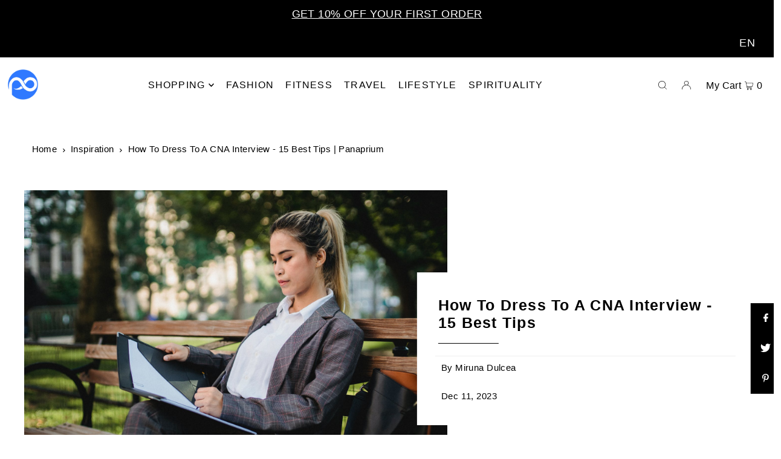

--- FILE ---
content_type: text/html; charset=utf-8
request_url: https://www.panaprium.com/blogs/i/cna-interview-outfits
body_size: 57413
content:
<!DOCTYPE html>
<html class="no-js" lang="en">
<head>
<!-- CHANGES ================================================== -->
<!-- Google Tag Manager -->
<script>(function(w,d,s,l,i){w[l]=w[l]||[];w[l].push({'gtm.start':
new Date().getTime(),event:'gtm.js'});var f=d.getElementsByTagName(s)[0],
j=d.createElement(s),dl=l!='dataLayer'?'&l='+l:'';j.async=true;j.src=
'https://www.googletagmanager.com/gtm.js?id='+i+dl;f.parentNode.insertBefore(j,f);
})(window,document,'script','dataLayer','GTM-PVT7CHS');</script>
<!-- End Google Tag Manager -->
<!-- END ====================================================== -->
  <meta charset="utf-8" />
  <meta name="viewport" content="width=device-width, initial-scale=1">

  <!-- Establish early connection to external domains -->
  <link rel="preconnect" href="https://cdn.shopify.com" crossorigin>
  <link rel="preconnect" href="https://fonts.shopify.com" crossorigin>
  <link rel="preconnect" href="https://monorail-edge.shopifysvc.com">
  <link rel="preconnect" href="//ajax.googleapis.com" crossorigin /><!-- Preload onDomain stylesheets and script libraries -->
  <link rel="preload" href="//www.panaprium.com/cdn/shop/t/12/assets/stylesheet.css?v=81871542114828402941756807775" as="style">
  <link rel="preload" as="font" href="" type="font/woff2" crossorigin>
  <link rel="preload" as="font" href="" type="font/woff2" crossorigin>
  <link rel="preload" as="font" href="" type="font/woff2" crossorigin>
  <link rel="preload" href="//www.panaprium.com/cdn/shop/t/12/assets/eventemitter3.min.js?v=148202183930229300091675434501" as="script">
  <link rel="preload" href="//www.panaprium.com/cdn/shop/t/12/assets/vendor-video.js?v=112486824910932804751675434501" as="script">
  <link rel="preload" href="//www.panaprium.com/cdn/shop/t/12/assets/theme.js?v=115672920646806953361675434501" as="script">


  <link rel="shortcut icon" href="//www.panaprium.com/cdn/shop/files/panaprium-favicon32_29b2bf45-8cad-436a-9f2f-3e808fafab9b.png?crop=center&height=32&v=1675049835&width=32" type="image/png" />
  <link rel="canonical" href="https://www.panaprium.com/blogs/i/cna-interview-outfits" />

  <title>How To Dress To A CNA Interview - 15 Best Tips | Panaprium</title>
  <meta name="description" content="When attending a certified nursing assistant (CNA) interview, you are expected to wear formal, elegant clothes. Keep reading and craft an appropriate outfit that looks fantastic and feels comfortable." />

  

<!-- CHANGES ================================================== -->
  
<meta property="article:published_time" content="2023-12-11 08:30:01 +0100">
<meta property="article:updated_time" content="2023-12-11 08:30:01 +0100">
<meta property="article:modified_time" content="2023-12-11 08:30:01 +0100">
<meta property="article:section" content="Eco-friendly Fashion">
  <meta property="article:tag" content="fashion">
	<meta property="article:tag" content="interview">
	<meta property="article:tag" content="Miruna Dulcea">
	<meta property="article:tag" content="outfits">
	
<meta name="pubdate" content="2023-12-11 08:30:01 +0100">
<meta property="article:author" content=" ">
<meta property="article:publisher" content="https://www.facebook.com/panaprium">
  



<meta property="og:site_name" content="Panaprium">
<meta property="og:url" content="https://www.panaprium.com/blogs/i/cna-interview-outfits">
<meta property="og:title" content="How To Dress To A CNA Interview - 15 Best Tips">
<meta property="og:type" content="article">
<meta property="og:description" content="When attending a certified nursing assistant (CNA) interview, you are expected to wear formal, elegant clothes. Keep reading and craft an appropriate outfit that looks fantastic and feels comfortable.">

<meta property="og:image" content="http://www.panaprium.com/cdn/shop/articles/pexels-ketut-subiyanto-4962777.jpg?v=1701958958&width=1024">
      <meta property="og:image:width" content="1000">
      <meta property="og:image:height" content="667">
      <meta property="webfeeds:cover" content="https://www.panaprium.com/cdn/shop/articles/pexels-ketut-subiyanto-4962777.jpg?v=1701958958&width=1024">
      <meta property="twitter:image" content="https://www.panaprium.com/cdn/shop/articles/pexels-ketut-subiyanto-4962777.jpg?v=1701958958&width=1024">
      <meta name="image" content="https://www.panaprium.com/cdn/shop/articles/pexels-ketut-subiyanto-4962777.jpg?v=1701958958&width=1024">
<!-- END ====================================================== -->
<meta property="og:image:secure_url" content="https://www.panaprium.com/cdn/shop/articles/pexels-ketut-subiyanto-4962777.jpg?v=1701958958&width=1024">


  <meta name="twitter:site" content="@panaprium">

<meta name="twitter:title" content="How To Dress To A CNA Interview - 15 Best Tips">
<meta name="twitter:description" content="When attending a certified nursing assistant (CNA) interview, you are expected to wear formal, elegant clothes. Keep reading and craft an appropriate outfit that looks fantastic and feels comfortable.">
<meta name="twitter:domain" content="">
<!-- CHANGES ================================================== -->
<meta name="twitter:dnt" content="on">
<meta name="twitter:card" content="summary_large_image">
<meta name="twitter:url" content="https://www.panaprium.com/blogs/i/cna-interview-outfits">
<meta property="fb:app_id" content="10213270290769811">
<meta name="keywords" content="Panaprium, Eco-friendly, Ethical, Sustainable, Fashion Trends, Buy Now, fashion, interview, Miruna Dulcea, outfits" />
<meta name="news_keywords" content="Panaprium, Eco-friendly, Ethical, Sustainable, Fashion Trends, Buy Now, fashion, interview, Miruna Dulcea, outfits" />
<meta name="apple-mobile-web-app-title" content="How To Dress To A CNA Interview - 15 Best Tips">
<meta property="og:locale" content="en_US">
<meta property="fb:pages" content="1787663708211551">
<meta name="copyright" content="Panaprium GmbH 2025; All Rights Reserved.">
<meta name="fo-verify" content="b611c7c2-20a2-476e-886e-5508eecc89be">
<meta name='ir-site-verification-token' value='108503125'>
<!-- END ====================================================== -->
<!-- CHANGES ================================================== -->
  <meta name="google-site-verification" content="9XUdnLhzQPiByFuTOxVbkwVFG_YQh3RX384IfX7XGN0" />
  <meta name="yandex-verification" content="464fac57c5badc00" />
<!-- END ====================================================== -->
  

<script type="application/ld+json">
   {
     "@context": "https://schema.org",
     "@type": "BlogPosting",
     "@id": "https://www.panaprium.com/blogs/i/cna-interview-outfits",
     "articleSection":"Fashion",
     "genre":"Fashion",
     "author": {
       "@type": "Person",
       "name": "Miruna Dulcea",
       "url": "https:\/\/www.panaprium.com\/blogs\/i\/math-teacher-outfits",
       "knowsAbout": "Science, Language, Fragrance, Teaching",
       "Description": "Miruna Dulcea has a science degree in Physics. She enjoys learning foreign languages and has so far lived and worked in four countries across Europe. Apart from her interest in science, she has a passion for fragrance and loves animals and art in all forms. - \"Writing is a binder that breaks physical, temporal, and cultural boundaries and connects people everywhere, and that is the powerful fuel that motivates me to express myself with this form of communication. It is about both learning and sharing.\"",
       "jobTitle": "Freelance Writer",
       "alumniOf": "University of Bucharest"
     },
     "dateCreated": "2023-12-07",   
     "dateModified": "2023-12-11",   
     "description": "When attending a certified nursing assistant (CNA) interview, you are expected to wear formal, elegant clothes. Keep reading and craft an appropriate outfit that looks fantastic and feels comfortable.",
     "image":["https://www.panaprium.com/cdn/shop/articles/pexels-ketut-subiyanto-4962777.jpg?v=1701958958&width=1200", "https://www.panaprium.com/cdn/shop/articles/pexels-ketut-subiyanto-4962777.jpg?crop=center&v=1701958958&width=600", "https://www.panaprium.com/cdn/shop/articles/pexels-ketut-subiyanto-4962777.jpg?crop=center&v=1701958958&width=700"],
     "keywords":["Panaprium, Eco-friendly, Ethical, Vegan, Sustainable, Fashion Trends, Fashion Style, Fashion Blog, Fashion News, Women Fashion, Sportswear, fashion, interview, Miruna Dulcea, outfits"],
     "datePublished": "2023-12-11",
     "headline": "How To Dress To A CNA Interview - 15 Best Tips",
     "thumbnailUrl": "https://www.panaprium.com/cdn/shop/articles/pexels-ketut-subiyanto-4962777.jpg?v=1701958958&width=320",
     "url": "https://www.panaprium.com/blogs/i/cna-interview-outfits",
     "publisher": {
       "@type": "Organization",
       "@id": "https:\/\/www.panaprium.com",
       "name": "Panaprium",
       "url": "https:\/\/www.panaprium.com",
       "isAccessibleForFree":true,
       "isPartOf":{"@type":["CreativeWork","Product"],
       "productID":"panaprium.com:basic"},
       "logo": {
         "@type": "ImageObject",
         "url": "https://cdn.shopify.com/s/files/1/0006/0420/9215/files/convert500.png?v=1675049234"
       },
      "brand":"Panaprium", 
      "publishingPrinciples":"https://www.panaprium.com/pages/rating-faq",
      "sameAs": [
      "https:\/\/www.panaprium.com","https://www.linkedin.com/company/panaprium","https://www.youtube.com/@Panaprium","https://www.instagram.com/panaprium","https:\/\/www.facebook.com\/panaprium","https:\/\/www.pinterest.com\/panaprium"],
      "address":
      {
      "@type":"PostalAddress",
      "streetAddress":"Minskerstrasse 4",
      "addressLocality":"Berlin",
      "addressRegion":"Berlin",
      "postalCode":"12683",
      "addressCountry":"GERMANY"
      }
     },
     "mainEntityOfPage": {
		"@type":"WebPage",
		"@id":"https://www.panaprium.com/blogs/i/cna-interview-outfits",
        "reviewedBy":[{
            "@type": "Person",
    		"name": "Alex Assoune" , 
			"honorificSuffix": "MS (Engineer)",
			"knowsabout": "Fashion, Lifestyle, Sustainability, Health, Wellness, Shopping, Food, Drinks, DIY, Crafts",
			"description": "Alex Assoune (MS) is a global health and environmental advocate. He founded Panaprium to inspire others to adopt a conscious, ethical, and sustainable lifestyle. Alex has worked in many countries to address social and environmental issues. He speaks three languages and holds two Master of Science degrees in Engineering from SIGMA and IFPEN schools.",
			"alumniOf":"IFP Energies nouvelles, Paris"}]
	 }
   }
</script> 

  <style data-shopify>
:root {
    --main-family: "Trebuchet MS", sans-serif;
    --main-weight: 400;
    --main-style: normal;
    --main-spacing: 0.025em;
    --nav-family: "Trebuchet MS", sans-serif;
    --nav-weight: 400;
    --nav-style: normal;
    --heading-family: "Trebuchet MS", sans-serif;
    --heading-weight: 700;
    --heading-style: normal;
    --heading-spacing: 0.050em;

    --font-size: 17px;
    --base-font-size: 17px;
    --h1-size: 25px;
    --h2-size: 23px;
    --h3-size: 21px;
    --nav-size: 16px;
    --nav-spacing: 0.075em;
    --font-size-sm: calc(17px - 2px);

    --announcement-bar-background: #000000;
    --announcement-bar-text-color: #ffffff;
    --homepage-pre-scroll-color: #000000;
    --homepage-pre-scroll-background: #ffffff;
    --homepage-scroll-color: #000000;
    --homepage-scroll-background: #ffffff;
    --pre-scroll-color: #000000;
    --pre-scroll-background: #ffffff;
    --scroll-color: #000000;
    --scroll-background: #ffffff;
    --secondary-color: rgba(0,0,0,0);
    --background: #ffffff;
    --header-color: #000000;
    --text-color: #000000;
    --sale-color: #c50000;
    --dotted-color: #e5e5e5;
    --button-color: #000000;
    --button-hover: #727272;
    --button-text: #ffffff;
    --secondary-button-color: #000000;
    --secondary-button-hover: #727272;
    --secondary-button-text: #ffffff;
    --new-background: #ededed;
    --new-color: #535353;
    --sale-icon-background: #9d0000;
    --sale-icon-color: #ffffff;
    --custom-background: #000000;
    --custom-color: #fff;
    --fb-share: #000000;
    --tw-share: #000000;
    --pin-share: #000000;
    --footer-background: #ffffff;
    --footer-text: #000000;
    --footer-button: #000000;
    --footer-button-text: #ffffff;
    --cs1-color: #000;
    --cs1-background: #ffffff;
    --cs2-color: #000;
    --cs2-background: #f5f5f5;
    --cs3-color: #ffffff;
    --cs3-background: #222222;
    --custom-icon-color: var(--text-color);
    --custom-icon-background: var(--background);
    --error-msg-dark: #e81000;
    --error-msg-light: #ffeae8;
    --success-msg-dark: #007f5f;
    --success-msg-light: #e5fff8;
    --free-shipping-bg: #c50000;
    --free-shipping-text: #ffffff;
    --error-color: #c50000;
    --error-color-light: #ffc5c5;
    --keyboard-focus: #ACACAC;
    --focus-border-style: dotted;
    --focus-border-weight: 1px;
    --section-padding: 45px;
    --section-title-align: center;
    --section-title-border: 1px;
    --border-width: 100px;
    --grid-column-gap: px;
    --details-align: center;
    --select-arrow-bg: url(//www.panaprium.com/cdn/shop/t/12/assets/select-arrow.png?v=112595941721225094991675434501);
    --icon-border-color: #e6e6e6;
    --grid-space: 30px;
    --color-filter-size: 18px;
    --disabled-text: #808080;
    --listing-size-color: #666666;

    --upsell-border-color: #f2f2f2;

    --star-active: rgb(0, 0, 0);
    --star-inactive: rgb(204, 204, 204);

    --color-body-text: var(--text-color);
    --color-body: var(--background);
    --color-bg: var(--background);

    --section-background: transparent;
    --section-overlay-color: 0, 0, 0;
    --section-overlay-opacity: 0;
    --placeholder-background: rgba(0, 0, 0, 0.7);
    --placeholder-fill: rgba(0, 0, 0, 0.3);

  }
  @media (max-width: 740px) {
     :root {
       --font-size: calc(17px - (17px * 0.15));
       --nav-size: calc(16px - (16px * 0.15));
       --h1-size: calc(25px - (25px * 0.15));
       --h2-size: calc(23px - (23px * 0.15));
       --h3-size: calc(21px - (21px * 0.15));
     }
   }
</style>


  <link rel="stylesheet" href="//www.panaprium.com/cdn/shop/t/12/assets/stylesheet.css?v=81871542114828402941756807775" type="text/css">
  
  <style>
  
  
  
  
  
  
  </style>

  <script>window.performance && window.performance.mark && window.performance.mark('shopify.content_for_header.start');</script><meta id="shopify-digital-wallet" name="shopify-digital-wallet" content="/604209215/digital_wallets/dialog">
<meta name="shopify-checkout-api-token" content="073d361049245eb3922c4e77e9f1e8e0">
<meta id="in-context-paypal-metadata" data-shop-id="604209215" data-venmo-supported="false" data-environment="production" data-locale="en_US" data-paypal-v4="true" data-currency="USD">
<link rel="alternate" type="application/atom+xml" title="Feed" href="/blogs/i.atom" />
<link rel="alternate" hreflang="x-default" href="https://www.panaprium.com/blogs/i/cna-interview-outfits">
<link rel="alternate" hreflang="fr" href="https://www.panaprium.com/fr/blogs/i/cna-interview-outfits">
<link rel="alternate" hreflang="de" href="https://www.panaprium.com/de/blogs/i/cna-interview-outfits">
<script async="async" src="/checkouts/internal/preloads.js?locale=en-US"></script>
<script id="shopify-features" type="application/json">{"accessToken":"073d361049245eb3922c4e77e9f1e8e0","betas":["rich-media-storefront-analytics"],"domain":"www.panaprium.com","predictiveSearch":true,"shopId":604209215,"locale":"en"}</script>
<script>var Shopify = Shopify || {};
Shopify.shop = "panaprium.myshopify.com";
Shopify.locale = "en";
Shopify.currency = {"active":"USD","rate":"1.0"};
Shopify.country = "US";
Shopify.theme = {"name":"Panaprium1-7","id":140790104332,"schema_name":"Icon","schema_version":"8.6.0","theme_store_id":686,"role":"main"};
Shopify.theme.handle = "null";
Shopify.theme.style = {"id":null,"handle":null};
Shopify.cdnHost = "www.panaprium.com/cdn";
Shopify.routes = Shopify.routes || {};
Shopify.routes.root = "/";</script>
<script type="module">!function(o){(o.Shopify=o.Shopify||{}).modules=!0}(window);</script>
<script>!function(o){function n(){var o=[];function n(){o.push(Array.prototype.slice.apply(arguments))}return n.q=o,n}var t=o.Shopify=o.Shopify||{};t.loadFeatures=n(),t.autoloadFeatures=n()}(window);</script>
<script id="shop-js-analytics" type="application/json">{"pageType":"article"}</script>
<script defer="defer" async type="module" src="//www.panaprium.com/cdn/shopifycloud/shop-js/modules/v2/client.init-shop-cart-sync_Bc8-qrdt.en.esm.js"></script>
<script defer="defer" async type="module" src="//www.panaprium.com/cdn/shopifycloud/shop-js/modules/v2/chunk.common_CmNk3qlo.esm.js"></script>
<script type="module">
  await import("//www.panaprium.com/cdn/shopifycloud/shop-js/modules/v2/client.init-shop-cart-sync_Bc8-qrdt.en.esm.js");
await import("//www.panaprium.com/cdn/shopifycloud/shop-js/modules/v2/chunk.common_CmNk3qlo.esm.js");

  window.Shopify.SignInWithShop?.initShopCartSync?.({"fedCMEnabled":true,"windoidEnabled":true});

</script>
<script>(function() {
  var isLoaded = false;
  function asyncLoad() {
    if (isLoaded) return;
    isLoaded = true;
    var urls = ["https:\/\/cdn.s3.pop-convert.com\/pcjs.production.min.js?unique_id=panaprium.myshopify.com\u0026shop=panaprium.myshopify.com","https:\/\/script.pop-convert.com\/new-micro\/production.pc.min.js?unique_id=panaprium.myshopify.com\u0026shop=panaprium.myshopify.com"];
    for (var i = 0; i < urls.length; i++) {
      var s = document.createElement('script');
      s.type = 'text/javascript';
      s.async = true;
      s.src = urls[i];
      var x = document.getElementsByTagName('script')[0];
      x.parentNode.insertBefore(s, x);
    }
  };
  if(window.attachEvent) {
    window.attachEvent('onload', asyncLoad);
  } else {
    window.addEventListener('load', asyncLoad, false);
  }
})();</script>
<script id="__st">var __st={"a":604209215,"offset":3600,"reqid":"8f1f8065-6cef-410a-841c-1d9bd819e929-1762046820","pageurl":"www.panaprium.com\/blogs\/i\/cna-interview-outfits","s":"articles-606320460044","u":"80bc5af314c1","p":"article","rtyp":"article","rid":606320460044};</script>
<script>window.ShopifyPaypalV4VisibilityTracking = true;</script>
<script id="captcha-bootstrap">!function(){'use strict';const t='contact',e='account',n='new_comment',o=[[t,t],['blogs',n],['comments',n],[t,'customer']],c=[[e,'customer_login'],[e,'guest_login'],[e,'recover_customer_password'],[e,'create_customer']],r=t=>t.map((([t,e])=>`form[action*='/${t}']:not([data-nocaptcha='true']) input[name='form_type'][value='${e}']`)).join(','),a=t=>()=>t?[...document.querySelectorAll(t)].map((t=>t.form)):[];function s(){const t=[...o],e=r(t);return a(e)}const i='password',u='form_key',d=['recaptcha-v3-token','g-recaptcha-response','h-captcha-response',i],f=()=>{try{return window.sessionStorage}catch{return}},m='__shopify_v',_=t=>t.elements[u];function p(t,e,n=!1){try{const o=window.sessionStorage,c=JSON.parse(o.getItem(e)),{data:r}=function(t){const{data:e,action:n}=t;return t[m]||n?{data:e,action:n}:{data:t,action:n}}(c);for(const[e,n]of Object.entries(r))t.elements[e]&&(t.elements[e].value=n);n&&o.removeItem(e)}catch(o){console.error('form repopulation failed',{error:o})}}const l='form_type',E='cptcha';function T(t){t.dataset[E]=!0}const w=window,h=w.document,L='Shopify',v='ce_forms',y='captcha';let A=!1;((t,e)=>{const n=(g='f06e6c50-85a8-45c8-87d0-21a2b65856fe',I='https://cdn.shopify.com/shopifycloud/storefront-forms-hcaptcha/ce_storefront_forms_captcha_hcaptcha.v1.5.2.iife.js',D={infoText:'Protected by hCaptcha',privacyText:'Privacy',termsText:'Terms'},(t,e,n)=>{const o=w[L][v],c=o.bindForm;if(c)return c(t,g,e,D).then(n);var r;o.q.push([[t,g,e,D],n]),r=I,A||(h.body.append(Object.assign(h.createElement('script'),{id:'captcha-provider',async:!0,src:r})),A=!0)});var g,I,D;w[L]=w[L]||{},w[L][v]=w[L][v]||{},w[L][v].q=[],w[L][y]=w[L][y]||{},w[L][y].protect=function(t,e){n(t,void 0,e),T(t)},Object.freeze(w[L][y]),function(t,e,n,w,h,L){const[v,y,A,g]=function(t,e,n){const i=e?o:[],u=t?c:[],d=[...i,...u],f=r(d),m=r(i),_=r(d.filter((([t,e])=>n.includes(e))));return[a(f),a(m),a(_),s()]}(w,h,L),I=t=>{const e=t.target;return e instanceof HTMLFormElement?e:e&&e.form},D=t=>v().includes(t);t.addEventListener('submit',(t=>{const e=I(t);if(!e)return;const n=D(e)&&!e.dataset.hcaptchaBound&&!e.dataset.recaptchaBound,o=_(e),c=g().includes(e)&&(!o||!o.value);(n||c)&&t.preventDefault(),c&&!n&&(function(t){try{if(!f())return;!function(t){const e=f();if(!e)return;const n=_(t);if(!n)return;const o=n.value;o&&e.removeItem(o)}(t);const e=Array.from(Array(32),(()=>Math.random().toString(36)[2])).join('');!function(t,e){_(t)||t.append(Object.assign(document.createElement('input'),{type:'hidden',name:u})),t.elements[u].value=e}(t,e),function(t,e){const n=f();if(!n)return;const o=[...t.querySelectorAll(`input[type='${i}']`)].map((({name:t})=>t)),c=[...d,...o],r={};for(const[a,s]of new FormData(t).entries())c.includes(a)||(r[a]=s);n.setItem(e,JSON.stringify({[m]:1,action:t.action,data:r}))}(t,e)}catch(e){console.error('failed to persist form',e)}}(e),e.submit())}));const S=(t,e)=>{t&&!t.dataset[E]&&(n(t,e.some((e=>e===t))),T(t))};for(const o of['focusin','change'])t.addEventListener(o,(t=>{const e=I(t);D(e)&&S(e,y())}));const B=e.get('form_key'),M=e.get(l),P=B&&M;t.addEventListener('DOMContentLoaded',(()=>{const t=y();if(P)for(const e of t)e.elements[l].value===M&&p(e,B);[...new Set([...A(),...v().filter((t=>'true'===t.dataset.shopifyCaptcha))])].forEach((e=>S(e,t)))}))}(h,new URLSearchParams(w.location.search),n,t,e,['guest_login'])})(!0,!0)}();</script>
<script integrity="sha256-52AcMU7V7pcBOXWImdc/TAGTFKeNjmkeM1Pvks/DTgc=" data-source-attribution="shopify.loadfeatures" defer="defer" src="//www.panaprium.com/cdn/shopifycloud/storefront/assets/storefront/load_feature-81c60534.js" crossorigin="anonymous"></script>
<script data-source-attribution="shopify.dynamic_checkout.dynamic.init">var Shopify=Shopify||{};Shopify.PaymentButton=Shopify.PaymentButton||{isStorefrontPortableWallets:!0,init:function(){window.Shopify.PaymentButton.init=function(){};var t=document.createElement("script");t.src="https://www.panaprium.com/cdn/shopifycloud/portable-wallets/latest/portable-wallets.en.js",t.type="module",document.head.appendChild(t)}};
</script>
<script data-source-attribution="shopify.dynamic_checkout.buyer_consent">
  function portableWalletsHideBuyerConsent(e){var t=document.getElementById("shopify-buyer-consent"),n=document.getElementById("shopify-subscription-policy-button");t&&n&&(t.classList.add("hidden"),t.setAttribute("aria-hidden","true"),n.removeEventListener("click",e))}function portableWalletsShowBuyerConsent(e){var t=document.getElementById("shopify-buyer-consent"),n=document.getElementById("shopify-subscription-policy-button");t&&n&&(t.classList.remove("hidden"),t.removeAttribute("aria-hidden"),n.addEventListener("click",e))}window.Shopify?.PaymentButton&&(window.Shopify.PaymentButton.hideBuyerConsent=portableWalletsHideBuyerConsent,window.Shopify.PaymentButton.showBuyerConsent=portableWalletsShowBuyerConsent);
</script>
<script data-source-attribution="shopify.dynamic_checkout.cart.bootstrap">document.addEventListener("DOMContentLoaded",(function(){function t(){return document.querySelector("shopify-accelerated-checkout-cart, shopify-accelerated-checkout")}if(t())Shopify.PaymentButton.init();else{new MutationObserver((function(e,n){t()&&(Shopify.PaymentButton.init(),n.disconnect())})).observe(document.body,{childList:!0,subtree:!0})}}));
</script>
<link id="shopify-accelerated-checkout-styles" rel="stylesheet" media="screen" href="https://www.panaprium.com/cdn/shopifycloud/portable-wallets/latest/accelerated-checkout-backwards-compat.css" crossorigin="anonymous">
<style id="shopify-accelerated-checkout-cart">
        #shopify-buyer-consent {
  margin-top: 1em;
  display: inline-block;
  width: 100%;
}

#shopify-buyer-consent.hidden {
  display: none;
}

#shopify-subscription-policy-button {
  background: none;
  border: none;
  padding: 0;
  text-decoration: underline;
  font-size: inherit;
  cursor: pointer;
}

#shopify-subscription-policy-button::before {
  box-shadow: none;
}

      </style>

<script>window.performance && window.performance.mark && window.performance.mark('shopify.content_for_header.end');</script>
<!-- CHANGES ================================================== -->
  <script type="text/javascript" async="async" data-noptimize="1" data-cfasync="false" src="//scripts.mediavine.com/tags/panaprium.js"></script>
  <script>var shareasaleShopifySSCID=shareasaleShopifyGetParameterByName("sscid");function shareasaleShopifySetCookie(e,a,o,i,r){if(e&&a){var s,S=i?"; path="+i:"",h=r?"; domain="+r:"",t="";o&&((s=new Date).setTime(s.getTime()+o),t="; expires="+s.toUTCString()),document.cookie=e+"="+a+t+S+h}}function shareasaleShopifyGetParameterByName(e,a){a||(a=window.location.href),e=e.replace(/[\[\]]/g,"\\$&");var o=new RegExp("[?&]"+e+"(=([^&#]*)|&|#|$)").exec(a);return o?o[2]?decodeURIComponent(o[2].replace(/\+/g," ")):"":null}shareasaleShopifySSCID&&shareasaleShopifySetCookie("shareasaleShopifySSCID",shareasaleShopifySSCID,94670778e4,"/");</script>
<!-- BEGIN app block: shopify://apps/judge-me-reviews/blocks/judgeme_core/61ccd3b1-a9f2-4160-9fe9-4fec8413e5d8 --><!-- Start of Judge.me Core -->




<link rel="dns-prefetch" href="https://cdnwidget.judge.me">
<link rel="dns-prefetch" href="https://cdn.judge.me">
<link rel="dns-prefetch" href="https://cdn1.judge.me">
<link rel="dns-prefetch" href="https://api.judge.me">

<script data-cfasync='false' class='jdgm-settings-script'>window.jdgmSettings={"pagination":5,"disable_web_reviews":false,"badge_no_review_text":"No reviews","badge_n_reviews_text":"{{ n }} review/reviews","hide_badge_preview_if_no_reviews":true,"badge_hide_text":false,"enforce_center_preview_badge":false,"widget_title":"Customer Reviews","widget_open_form_text":"Write a review","widget_close_form_text":"Cancel review","widget_refresh_page_text":"Refresh page","widget_summary_text":"Based on {{ number_of_reviews }} review/reviews","widget_no_review_text":"Be the first to write a review","widget_name_field_text":"Name","widget_verified_name_field_text":"Verified Name (public)","widget_name_placeholder_text":"Enter your name (public)","widget_required_field_error_text":"This field is required.","widget_email_field_text":"Email","widget_verified_email_field_text":"Verified Email (private, can not be edited)","widget_email_placeholder_text":"Enter your email (private)","widget_email_field_error_text":"Please enter a valid email address.","widget_rating_field_text":"Rating","widget_review_title_field_text":"Review Title","widget_review_title_placeholder_text":"Give your review a title","widget_review_body_field_text":"Review","widget_review_body_placeholder_text":"Write your comments here","widget_pictures_field_text":"Picture/Video (optional)","widget_submit_review_text":"Submit Review","widget_submit_verified_review_text":"Submit Verified Review","widget_submit_success_msg_with_auto_publish":"Thank you! Please refresh the page in a few moments to see your review. You can remove or edit your review by logging into \u003ca href='https://judge.me/login' target='_blank' rel='nofollow noopener'\u003eJudge.me\u003c/a\u003e","widget_submit_success_msg_no_auto_publish":"Thank you! Your review will be published as soon as it is approved by the shop admin. You can remove or edit your review by logging into \u003ca href='https://judge.me/login' target='_blank' rel='nofollow noopener'\u003eJudge.me\u003c/a\u003e","widget_show_default_reviews_out_of_total_text":"Showing {{ n_reviews_shown }} out of {{ n_reviews }} reviews.","widget_show_all_link_text":"Show all","widget_show_less_link_text":"Show less","widget_author_said_text":"{{ reviewer_name }} said:","widget_days_text":"{{ n }} days ago","widget_weeks_text":"{{ n }} week/weeks ago","widget_months_text":"{{ n }} month/months ago","widget_years_text":"{{ n }} year/years ago","widget_yesterday_text":"Yesterday","widget_today_text":"Today","widget_replied_text":"\u003e\u003e {{ shop_name }} replied:","widget_read_more_text":"Read more","widget_rating_filter_see_all_text":"See all reviews","widget_sorting_most_recent_text":"Most Recent","widget_sorting_highest_rating_text":"Highest Rating","widget_sorting_lowest_rating_text":"Lowest Rating","widget_sorting_with_pictures_text":"Only Pictures","widget_sorting_most_helpful_text":"Most Helpful","widget_open_question_form_text":"Ask a question","widget_reviews_subtab_text":"Reviews","widget_questions_subtab_text":"Questions","widget_question_label_text":"Question","widget_answer_label_text":"Answer","widget_question_placeholder_text":"Write your question here","widget_submit_question_text":"Submit Question","widget_question_submit_success_text":"Thank you for your question! We will notify you once it gets answered.","verified_badge_text":"Verified","verified_badge_placement":"left-of-reviewer-name","widget_hide_border":false,"widget_social_share":false,"all_reviews_include_out_of_store_products":true,"all_reviews_out_of_store_text":"(out of store)","all_reviews_product_name_prefix_text":"about","enable_review_pictures":true,"widget_product_reviews_subtab_text":"Product Reviews","widget_shop_reviews_subtab_text":"Shop Reviews","widget_write_a_store_review_text":"Write a Store Review","widget_other_languages_heading":"Reviews in Other Languages","widget_sorting_pictures_first_text":"Pictures First","floating_tab_button_name":"★ Reviews","floating_tab_title":"Let customers speak for us","floating_tab_url":"","floating_tab_url_enabled":false,"all_reviews_text_badge_text":"Customers rate us {{ shop.metafields.judgeme.all_reviews_rating | round: 1 }}/5 based on {{ shop.metafields.judgeme.all_reviews_count }} reviews.","all_reviews_text_badge_text_branded_style":"{{ shop.metafields.judgeme.all_reviews_rating | round: 1 }} out of 5 stars based on {{ shop.metafields.judgeme.all_reviews_count }} reviews","all_reviews_text_badge_url":"","all_reviews_text_style":"branded","featured_carousel_title":"Let customers speak for us","featured_carousel_count_text":"from {{ n }} reviews","featured_carousel_url":"","verified_count_badge_style":"branded","verified_count_badge_url":"","picture_reminder_submit_button":"Upload Pictures","widget_sorting_videos_first_text":"Videos First","widget_review_pending_text":"Pending","remove_microdata_snippet":false,"preview_badge_no_question_text":"No questions","preview_badge_n_question_text":"{{ number_of_questions }} question/questions","widget_search_bar_placeholder":"Search reviews","widget_sorting_verified_only_text":"Verified only","featured_carousel_verified_badge_enable":true,"featured_carousel_more_reviews_button_text":"Read more reviews","featured_carousel_view_product_button_text":"View product","all_reviews_page_load_more_text":"Load More Reviews","widget_advanced_speed_features":5,"widget_public_name_text":"displayed publicly like","default_reviewer_name_has_non_latin":true,"widget_reviewer_anonymous":"Anonymous","medals_widget_title":"Judge.me Review Medals","widget_invalid_yt_video_url_error_text":"Not a YouTube video URL","widget_max_length_field_error_text":"Please enter no more than {0} characters.","widget_verified_by_shop_text":"Verified by Shop","widget_load_with_code_splitting":true,"widget_ugc_title":"Made by us, Shared by you","widget_ugc_subtitle":"Tag us to see your picture featured in our page","widget_ugc_primary_button_text":"Buy Now","widget_ugc_secondary_button_text":"Load More","widget_ugc_reviews_button_text":"View Reviews","widget_primary_color":"#2E78FF","widget_summary_average_rating_text":"{{ average_rating }} out of 5","widget_media_grid_title":"Customer photos \u0026 videos","widget_media_grid_see_more_text":"See more","widget_verified_by_judgeme_text":"Verified by Judge.me","widget_verified_by_judgeme_text_in_store_medals":"Verified by Judge.me","widget_media_field_exceed_quantity_message":"Sorry, we can only accept {{ max_media }} for one review.","widget_media_field_exceed_limit_message":"{{ file_name }} is too large, please select a {{ media_type }} less than {{ size_limit }}MB.","widget_review_submitted_text":"Review Submitted!","widget_question_submitted_text":"Question Submitted!","widget_close_form_text_question":"Cancel","widget_write_your_answer_here_text":"Write your answer here","widget_enabled_branded_link":true,"widget_show_collected_by_judgeme":true,"widget_collected_by_judgeme_text":"collected by Judge.me","widget_load_more_text":"Load More","widget_full_review_text":"Full Review","widget_read_more_reviews_text":"Read More Reviews","widget_read_questions_text":"Read Questions","widget_questions_and_answers_text":"Questions \u0026 Answers","widget_verified_by_text":"Verified by","widget_number_of_reviews_text":"{{ number_of_reviews }} reviews","widget_back_button_text":"Back","widget_next_button_text":"Next","widget_custom_forms_filter_button":"Filters","how_reviews_are_collected":"How reviews are collected?","widget_gdpr_statement":"How we use your data: We’ll only contact you about the review you left, and only if necessary. By submitting your review, you agree to Judge.me’s \u003ca href='https://judge.me/terms' target='_blank' rel='nofollow noopener'\u003eterms\u003c/a\u003e, \u003ca href='https://judge.me/privacy' target='_blank' rel='nofollow noopener'\u003eprivacy\u003c/a\u003e and \u003ca href='https://judge.me/content-policy' target='_blank' rel='nofollow noopener'\u003econtent\u003c/a\u003e policies.","review_snippet_widget_round_border_style":true,"review_snippet_widget_card_color":"#FFFFFF","review_snippet_widget_slider_arrows_background_color":"#FFFFFF","review_snippet_widget_slider_arrows_color":"#000000","review_snippet_widget_star_color":"#339999","platform":"shopify","branding_url":"https://app.judge.me/reviews","branding_text":"Powered by Judge.me","locale":"en","reply_name":"Panaprium","widget_version":"3.0","footer":true,"autopublish":true,"review_dates":true,"enable_custom_form":false,"enable_multi_locales_translations":true,"can_be_branded":false,"reply_name_text":"Panaprium"};</script> <style class='jdgm-settings-style'>.jdgm-xx{left:0}:root{--jdgm-primary-color: #2E78FF;--jdgm-secondary-color: rgba(46,120,255,0.1);--jdgm-star-color: #2E78FF;--jdgm-write-review-text-color: white;--jdgm-write-review-bg-color: #2E78FF;--jdgm-paginate-color: #2E78FF;--jdgm-border-radius: 0;--jdgm-reviewer-name-color: #2E78FF}.jdgm-histogram__bar-content{background-color:#2E78FF}.jdgm-rev[data-verified-buyer=true] .jdgm-rev__icon.jdgm-rev__icon:after,.jdgm-rev__buyer-badge.jdgm-rev__buyer-badge{color:white;background-color:#2E78FF}.jdgm-review-widget--small .jdgm-gallery.jdgm-gallery .jdgm-gallery__thumbnail-link:nth-child(8) .jdgm-gallery__thumbnail-wrapper.jdgm-gallery__thumbnail-wrapper:before{content:"See more"}@media only screen and (min-width: 768px){.jdgm-gallery.jdgm-gallery .jdgm-gallery__thumbnail-link:nth-child(8) .jdgm-gallery__thumbnail-wrapper.jdgm-gallery__thumbnail-wrapper:before{content:"See more"}}.jdgm-prev-badge[data-average-rating='0.00']{display:none !important}.jdgm-author-all-initials{display:none !important}.jdgm-author-last-initial{display:none !important}.jdgm-rev-widg__title{visibility:hidden}.jdgm-rev-widg__summary-text{visibility:hidden}.jdgm-prev-badge__text{visibility:hidden}.jdgm-rev__prod-link-prefix:before{content:'about'}.jdgm-rev__out-of-store-text:before{content:'(out of store)'}@media only screen and (min-width: 768px){.jdgm-rev__pics .jdgm-rev_all-rev-page-picture-separator,.jdgm-rev__pics .jdgm-rev__product-picture{display:none}}@media only screen and (max-width: 768px){.jdgm-rev__pics .jdgm-rev_all-rev-page-picture-separator,.jdgm-rev__pics .jdgm-rev__product-picture{display:none}}.jdgm-preview-badge[data-template="product"]{display:none !important}.jdgm-preview-badge[data-template="collection"]{display:none !important}.jdgm-preview-badge[data-template="index"]{display:none !important}.jdgm-review-widget[data-from-snippet="true"]{display:none !important}.jdgm-verified-count-badget[data-from-snippet="true"]{display:none !important}.jdgm-carousel-wrapper[data-from-snippet="true"]{display:none !important}.jdgm-all-reviews-text[data-from-snippet="true"]{display:none !important}.jdgm-medals-section[data-from-snippet="true"]{display:none !important}.jdgm-ugc-media-wrapper[data-from-snippet="true"]{display:none !important}.jdgm-review-snippet-widget .jdgm-rev-snippet-widget__cards-container .jdgm-rev-snippet-card{border-radius:8px;background:#fff}.jdgm-review-snippet-widget .jdgm-rev-snippet-widget__cards-container .jdgm-rev-snippet-card__rev-rating .jdgm-star{color:#399}.jdgm-review-snippet-widget .jdgm-rev-snippet-widget__prev-btn,.jdgm-review-snippet-widget .jdgm-rev-snippet-widget__next-btn{border-radius:50%;background:#fff}.jdgm-review-snippet-widget .jdgm-rev-snippet-widget__prev-btn>svg,.jdgm-review-snippet-widget .jdgm-rev-snippet-widget__next-btn>svg{fill:#000}.jdgm-full-rev-modal.rev-snippet-widget .jm-mfp-container .jm-mfp-content,.jdgm-full-rev-modal.rev-snippet-widget .jm-mfp-container .jdgm-full-rev__icon,.jdgm-full-rev-modal.rev-snippet-widget .jm-mfp-container .jdgm-full-rev__pic-img,.jdgm-full-rev-modal.rev-snippet-widget .jm-mfp-container .jdgm-full-rev__reply{border-radius:8px}.jdgm-full-rev-modal.rev-snippet-widget .jm-mfp-container .jdgm-full-rev[data-verified-buyer="true"] .jdgm-full-rev__icon::after{border-radius:8px}.jdgm-full-rev-modal.rev-snippet-widget .jm-mfp-container .jdgm-full-rev .jdgm-rev__buyer-badge{border-radius:calc( 8px / 2 )}.jdgm-full-rev-modal.rev-snippet-widget .jm-mfp-container .jdgm-full-rev .jdgm-full-rev__replier::before{content:'Panaprium'}.jdgm-full-rev-modal.rev-snippet-widget .jm-mfp-container .jdgm-full-rev .jdgm-full-rev__product-button{border-radius:calc( 8px * 6 )}
</style> <style class='jdgm-settings-style'></style>

  
  
  
  <style class='jdgm-miracle-styles'>
  @-webkit-keyframes jdgm-spin{0%{-webkit-transform:rotate(0deg);-ms-transform:rotate(0deg);transform:rotate(0deg)}100%{-webkit-transform:rotate(359deg);-ms-transform:rotate(359deg);transform:rotate(359deg)}}@keyframes jdgm-spin{0%{-webkit-transform:rotate(0deg);-ms-transform:rotate(0deg);transform:rotate(0deg)}100%{-webkit-transform:rotate(359deg);-ms-transform:rotate(359deg);transform:rotate(359deg)}}@font-face{font-family:'JudgemeStar';src:url("[data-uri]") format("woff");font-weight:normal;font-style:normal}.jdgm-star{font-family:'JudgemeStar';display:inline !important;text-decoration:none !important;padding:0 4px 0 0 !important;margin:0 !important;font-weight:bold;opacity:1;-webkit-font-smoothing:antialiased;-moz-osx-font-smoothing:grayscale}.jdgm-star:hover{opacity:1}.jdgm-star:last-of-type{padding:0 !important}.jdgm-star.jdgm--on:before{content:"\e000"}.jdgm-star.jdgm--off:before{content:"\e001"}.jdgm-star.jdgm--half:before{content:"\e002"}.jdgm-widget *{margin:0;line-height:1.4;-webkit-box-sizing:border-box;-moz-box-sizing:border-box;box-sizing:border-box;-webkit-overflow-scrolling:touch}.jdgm-hidden{display:none !important;visibility:hidden !important}.jdgm-temp-hidden{display:none}.jdgm-spinner{width:40px;height:40px;margin:auto;border-radius:50%;border-top:2px solid #eee;border-right:2px solid #eee;border-bottom:2px solid #eee;border-left:2px solid #ccc;-webkit-animation:jdgm-spin 0.8s infinite linear;animation:jdgm-spin 0.8s infinite linear}.jdgm-prev-badge{display:block !important}

</style>


  
  
   


<script data-cfasync='false' class='jdgm-script'>
!function(e){window.jdgm=window.jdgm||{},jdgm.CDN_HOST="https://cdnwidget.judge.me/",jdgm.API_HOST="https://api.judge.me/",jdgm.CDN_BASE_URL="https://cdn.shopify.com/extensions/019a3ac2-7474-7313-bb5e-00582a6d4328/judgeme-extensions-180/assets/",
jdgm.docReady=function(d){(e.attachEvent?"complete"===e.readyState:"loading"!==e.readyState)?
setTimeout(d,0):e.addEventListener("DOMContentLoaded",d)},jdgm.loadCSS=function(d,t,o,a){
!o&&jdgm.loadCSS.requestedUrls.indexOf(d)>=0||(jdgm.loadCSS.requestedUrls.push(d),
(a=e.createElement("link")).rel="stylesheet",a.class="jdgm-stylesheet",a.media="nope!",
a.href=d,a.onload=function(){this.media="all",t&&setTimeout(t)},e.body.appendChild(a))},
jdgm.loadCSS.requestedUrls=[],jdgm.loadJS=function(e,d){var t=new XMLHttpRequest;
t.onreadystatechange=function(){4===t.readyState&&(Function(t.response)(),d&&d(t.response))},
t.open("GET",e),t.send()},jdgm.docReady((function(){(window.jdgmLoadCSS||e.querySelectorAll(
".jdgm-widget, .jdgm-all-reviews-page").length>0)&&(jdgmSettings.widget_load_with_code_splitting?
parseFloat(jdgmSettings.widget_version)>=3?jdgm.loadCSS(jdgm.CDN_HOST+"widget_v3/base.css"):
jdgm.loadCSS(jdgm.CDN_HOST+"widget/base.css"):jdgm.loadCSS(jdgm.CDN_HOST+"shopify_v2.css"),
jdgm.loadJS(jdgm.CDN_HOST+"loader.js"))}))}(document);
</script>
<noscript><link rel="stylesheet" type="text/css" media="all" href="https://cdnwidget.judge.me/shopify_v2.css"></noscript>

<!-- BEGIN app snippet: theme_fix_tags --><script>
  (function() {
    var jdgmThemeFixes = null;
    if (!jdgmThemeFixes) return;
    var thisThemeFix = jdgmThemeFixes[Shopify.theme.id];
    if (!thisThemeFix) return;

    if (thisThemeFix.html) {
      document.addEventListener("DOMContentLoaded", function() {
        var htmlDiv = document.createElement('div');
        htmlDiv.classList.add('jdgm-theme-fix-html');
        htmlDiv.innerHTML = thisThemeFix.html;
        document.body.append(htmlDiv);
      });
    };

    if (thisThemeFix.css) {
      var styleTag = document.createElement('style');
      styleTag.classList.add('jdgm-theme-fix-style');
      styleTag.innerHTML = thisThemeFix.css;
      document.head.append(styleTag);
    };

    if (thisThemeFix.js) {
      var scriptTag = document.createElement('script');
      scriptTag.classList.add('jdgm-theme-fix-script');
      scriptTag.innerHTML = thisThemeFix.js;
      document.head.append(scriptTag);
    };
  })();
</script>
<!-- END app snippet -->
<!-- End of Judge.me Core -->



<!-- END app block --><!-- BEGIN app block: shopify://apps/oxi-social-login/blocks/social-login-embed/24ad60bc-8f09-42fa-807e-e5eda0fdae17 -->


<script>
var vt='1756453969';var oxi_data_scheme='light';if(document.querySelector('html').hasAttribute('data-scheme')){oxi_data_scheme=document.querySelector('html').getAttribute('data-scheme')}function wfete(selector){return new Promise(resolve=>{if(document.querySelector(selector)){return resolve(document.querySelector(selector))}const observer=new MutationObserver(()=>{if(document.querySelector(selector)){resolve(document.querySelector(selector));observer.disconnect()}});observer.observe(document.body,{subtree:true,childList:true,})})}async function oxi_init(){const data=await getOConfig()}function getOConfig(){var script=document.createElement('script');script.src='//social-login.oxiapps.com/init.json?shop=panaprium.myshopify.com&vt='+vt+'&callback=jQuery111004090950169811405_1543664809199';script.setAttribute('rel','nofollow');document.head.appendChild(script)}function jQuery111004090950169811405_1543664809199(p){var shop_locale="";if(typeof Shopify!=='undefined'&&typeof Shopify.locale!=='undefined'){shop_locale="&locale="+Shopify.locale}if(p.m=="1"){if(typeof oxi_initialized==='undefined'){var oxi_initialized=true;vt=parseInt(vt);var elem=document.createElement("link");elem.setAttribute("type","text/css");elem.setAttribute("rel","stylesheet");elem.setAttribute("href","https://cdn.shopify.com/extensions/019a2ace-729d-712f-9746-c2c59680a985/embedded-social-login-50/assets/remodal.css");document.getElementsByTagName("head")[0].appendChild(elem);var newScript=document.createElement('script');newScript.type='text/javascript';newScript.src='https://cdn.shopify.com/extensions/019a2ace-729d-712f-9746-c2c59680a985/embedded-social-login-50/assets/osl.min.js';document.getElementsByTagName('head')[0].appendChild(newScript)}}else{const intervalID=setInterval(()=>{if(document.querySelector('body')){clearInterval(intervalID);opa=['form[action*="account/login"]','form[action$="account"]'];opa.forEach(e=>{wfete(e).then(element=>{if(typeof oxi_initialized==='undefined'){var oxi_initialized=true;console.log("Oxi Social Login Initialized");if(p.i=='y'){var list=document.querySelectorAll(e);var oxi_list_length=0;if(list.length>0){oxi_list_length=list.length}for(var osli1=0;osli1<oxi_list_length;osli1++){if(list[osli1].querySelector('[value="guest_login"]')){}else{if(list[osli1].querySelectorAll('.oxi-social-login').length<=0&&list[osli1].querySelectorAll('.oxi_social_wrapper').length<=0){var osl_checkout_url='';if(list[osli1].querySelector('[name="checkout_url"]')!==null){osl_checkout_url='&osl_checkout_url='+list[osli1].querySelector('[name="checkout_url"]').value}list[osli1].insertAdjacentHTML(p.p,'<div class="oxi_social_wrapper" style="'+p.c+'"><iframe id="social_login_frame" class="social_login_frame" title="Social Login" src="https://social-login.oxiapps.com/widget?site='+p.s+'&vt='+vt+shop_locale+osl_checkout_url+'&scheme='+oxi_data_scheme+'" style="width:100%;max-width:100%;padding-top:0px;margin-bottom:5px;border:0px;height:'+p.h+'px;" scrolling=no></iframe></div>')}}}}}})});wfete('#oxi-social-login').then(element=>{document.getElementById('oxi-social-login').innerHTML="<iframe id='social_login_frame' class='social_login_frame' title='Social Login' src='https://social-login.oxiapps.com/widget?site="+p.s+"&vt="+vt+shop_locale+"&scheme="+oxi_data_scheme+"' style='width:100%;max-width:100%;padding-top:0px;margin-bottom:5px;border:0px;height:"+p.h+"px;' scrolling=no></iframe>"});wfete('.oxi-social-login').then(element=>{var oxi_elms=document.querySelectorAll(".oxi-social-login");oxi_elms.forEach((oxi_elm)=>{oxi_elm.innerHTML="<iframe id='social_login_frame' class='social_login_frame' title='Social Login' src='https://social-login.oxiapps.com/widget?site="+p.s+"&vt="+vt+shop_locale+"&scheme="+oxi_data_scheme+"' style='width:100%;max-width:100%;padding-top:0px;margin-bottom:5px;border:0px;height:"+p.h+"px;' scrolling=no></iframe>"})})}},100)}var o_resized=false;var oxi_response=function(event){if(event.origin+'/'=="https://social-login.oxiapps.com/"){if(event.data.action=="loaded"){event.source.postMessage({action:'getParentUrl',parentUrl:window.location.href+''},"*")}var message=event.data+'';var key=message.split(':')[0];var value=message.split(':')[1];if(key=="height"){var oxi_iframe=document.getElementById('social_login_frame');if(oxi_iframe&&!o_resized){o_resized=true;oxi_iframe.style.height=value+"px"}}}};if(window.addEventListener){window.addEventListener('message',oxi_response,false)}else{window.attachEvent("onmessage",oxi_response)}}oxi_init();
</script>


<!-- END app block --><script src="https://cdn.shopify.com/extensions/019a3ac2-7474-7313-bb5e-00582a6d4328/judgeme-extensions-180/assets/loader.js" type="text/javascript" defer="defer"></script>
<script src="https://cdn.shopify.com/extensions/019a34d0-c5ad-736e-9b2f-68383c59ad4e/greenspark-87/assets/greenspark-app.js" type="text/javascript" defer="defer"></script>
<script src="https://cdn.shopify.com/extensions/019a3a48-857a-705c-a492-89b179b6511a/js-client-184/assets/pushowl-shopify.js" type="text/javascript" defer="defer"></script>
<link href="https://monorail-edge.shopifysvc.com" rel="dns-prefetch">
<script>(function(){if ("sendBeacon" in navigator && "performance" in window) {try {var session_token_from_headers = performance.getEntriesByType('navigation')[0].serverTiming.find(x => x.name == '_s').description;} catch {var session_token_from_headers = undefined;}var session_cookie_matches = document.cookie.match(/_shopify_s=([^;]*)/);var session_token_from_cookie = session_cookie_matches && session_cookie_matches.length === 2 ? session_cookie_matches[1] : "";var session_token = session_token_from_headers || session_token_from_cookie || "";function handle_abandonment_event(e) {var entries = performance.getEntries().filter(function(entry) {return /monorail-edge.shopifysvc.com/.test(entry.name);});if (!window.abandonment_tracked && entries.length === 0) {window.abandonment_tracked = true;var currentMs = Date.now();var navigation_start = performance.timing.navigationStart;var payload = {shop_id: 604209215,url: window.location.href,navigation_start,duration: currentMs - navigation_start,session_token,page_type: "article"};window.navigator.sendBeacon("https://monorail-edge.shopifysvc.com/v1/produce", JSON.stringify({schema_id: "online_store_buyer_site_abandonment/1.1",payload: payload,metadata: {event_created_at_ms: currentMs,event_sent_at_ms: currentMs}}));}}window.addEventListener('pagehide', handle_abandonment_event);}}());</script>
<script id="web-pixels-manager-setup">(function e(e,d,r,n,o){if(void 0===o&&(o={}),!Boolean(null===(a=null===(i=window.Shopify)||void 0===i?void 0:i.analytics)||void 0===a?void 0:a.replayQueue)){var i,a;window.Shopify=window.Shopify||{};var t=window.Shopify;t.analytics=t.analytics||{};var s=t.analytics;s.replayQueue=[],s.publish=function(e,d,r){return s.replayQueue.push([e,d,r]),!0};try{self.performance.mark("wpm:start")}catch(e){}var l=function(){var e={modern:/Edge?\/(1{2}[4-9]|1[2-9]\d|[2-9]\d{2}|\d{4,})\.\d+(\.\d+|)|Firefox\/(1{2}[4-9]|1[2-9]\d|[2-9]\d{2}|\d{4,})\.\d+(\.\d+|)|Chrom(ium|e)\/(9{2}|\d{3,})\.\d+(\.\d+|)|(Maci|X1{2}).+ Version\/(15\.\d+|(1[6-9]|[2-9]\d|\d{3,})\.\d+)([,.]\d+|)( \(\w+\)|)( Mobile\/\w+|) Safari\/|Chrome.+OPR\/(9{2}|\d{3,})\.\d+\.\d+|(CPU[ +]OS|iPhone[ +]OS|CPU[ +]iPhone|CPU IPhone OS|CPU iPad OS)[ +]+(15[._]\d+|(1[6-9]|[2-9]\d|\d{3,})[._]\d+)([._]\d+|)|Android:?[ /-](13[3-9]|1[4-9]\d|[2-9]\d{2}|\d{4,})(\.\d+|)(\.\d+|)|Android.+Firefox\/(13[5-9]|1[4-9]\d|[2-9]\d{2}|\d{4,})\.\d+(\.\d+|)|Android.+Chrom(ium|e)\/(13[3-9]|1[4-9]\d|[2-9]\d{2}|\d{4,})\.\d+(\.\d+|)|SamsungBrowser\/([2-9]\d|\d{3,})\.\d+/,legacy:/Edge?\/(1[6-9]|[2-9]\d|\d{3,})\.\d+(\.\d+|)|Firefox\/(5[4-9]|[6-9]\d|\d{3,})\.\d+(\.\d+|)|Chrom(ium|e)\/(5[1-9]|[6-9]\d|\d{3,})\.\d+(\.\d+|)([\d.]+$|.*Safari\/(?![\d.]+ Edge\/[\d.]+$))|(Maci|X1{2}).+ Version\/(10\.\d+|(1[1-9]|[2-9]\d|\d{3,})\.\d+)([,.]\d+|)( \(\w+\)|)( Mobile\/\w+|) Safari\/|Chrome.+OPR\/(3[89]|[4-9]\d|\d{3,})\.\d+\.\d+|(CPU[ +]OS|iPhone[ +]OS|CPU[ +]iPhone|CPU IPhone OS|CPU iPad OS)[ +]+(10[._]\d+|(1[1-9]|[2-9]\d|\d{3,})[._]\d+)([._]\d+|)|Android:?[ /-](13[3-9]|1[4-9]\d|[2-9]\d{2}|\d{4,})(\.\d+|)(\.\d+|)|Mobile Safari.+OPR\/([89]\d|\d{3,})\.\d+\.\d+|Android.+Firefox\/(13[5-9]|1[4-9]\d|[2-9]\d{2}|\d{4,})\.\d+(\.\d+|)|Android.+Chrom(ium|e)\/(13[3-9]|1[4-9]\d|[2-9]\d{2}|\d{4,})\.\d+(\.\d+|)|Android.+(UC? ?Browser|UCWEB|U3)[ /]?(15\.([5-9]|\d{2,})|(1[6-9]|[2-9]\d|\d{3,})\.\d+)\.\d+|SamsungBrowser\/(5\.\d+|([6-9]|\d{2,})\.\d+)|Android.+MQ{2}Browser\/(14(\.(9|\d{2,})|)|(1[5-9]|[2-9]\d|\d{3,})(\.\d+|))(\.\d+|)|K[Aa][Ii]OS\/(3\.\d+|([4-9]|\d{2,})\.\d+)(\.\d+|)/},d=e.modern,r=e.legacy,n=navigator.userAgent;return n.match(d)?"modern":n.match(r)?"legacy":"unknown"}(),u="modern"===l?"modern":"legacy",c=(null!=n?n:{modern:"",legacy:""})[u],f=function(e){return[e.baseUrl,"/wpm","/b",e.hashVersion,"modern"===e.buildTarget?"m":"l",".js"].join("")}({baseUrl:d,hashVersion:r,buildTarget:u}),m=function(e){var d=e.version,r=e.bundleTarget,n=e.surface,o=e.pageUrl,i=e.monorailEndpoint;return{emit:function(e){var a=e.status,t=e.errorMsg,s=(new Date).getTime(),l=JSON.stringify({metadata:{event_sent_at_ms:s},events:[{schema_id:"web_pixels_manager_load/3.1",payload:{version:d,bundle_target:r,page_url:o,status:a,surface:n,error_msg:t},metadata:{event_created_at_ms:s}}]});if(!i)return console&&console.warn&&console.warn("[Web Pixels Manager] No Monorail endpoint provided, skipping logging."),!1;try{return self.navigator.sendBeacon.bind(self.navigator)(i,l)}catch(e){}var u=new XMLHttpRequest;try{return u.open("POST",i,!0),u.setRequestHeader("Content-Type","text/plain"),u.send(l),!0}catch(e){return console&&console.warn&&console.warn("[Web Pixels Manager] Got an unhandled error while logging to Monorail."),!1}}}}({version:r,bundleTarget:l,surface:e.surface,pageUrl:self.location.href,monorailEndpoint:e.monorailEndpoint});try{o.browserTarget=l,function(e){var d=e.src,r=e.async,n=void 0===r||r,o=e.onload,i=e.onerror,a=e.sri,t=e.scriptDataAttributes,s=void 0===t?{}:t,l=document.createElement("script"),u=document.querySelector("head"),c=document.querySelector("body");if(l.async=n,l.src=d,a&&(l.integrity=a,l.crossOrigin="anonymous"),s)for(var f in s)if(Object.prototype.hasOwnProperty.call(s,f))try{l.dataset[f]=s[f]}catch(e){}if(o&&l.addEventListener("load",o),i&&l.addEventListener("error",i),u)u.appendChild(l);else{if(!c)throw new Error("Did not find a head or body element to append the script");c.appendChild(l)}}({src:f,async:!0,onload:function(){if(!function(){var e,d;return Boolean(null===(d=null===(e=window.Shopify)||void 0===e?void 0:e.analytics)||void 0===d?void 0:d.initialized)}()){var d=window.webPixelsManager.init(e)||void 0;if(d){var r=window.Shopify.analytics;r.replayQueue.forEach((function(e){var r=e[0],n=e[1],o=e[2];d.publishCustomEvent(r,n,o)})),r.replayQueue=[],r.publish=d.publishCustomEvent,r.visitor=d.visitor,r.initialized=!0}}},onerror:function(){return m.emit({status:"failed",errorMsg:"".concat(f," has failed to load")})},sri:function(e){var d=/^sha384-[A-Za-z0-9+/=]+$/;return"string"==typeof e&&d.test(e)}(c)?c:"",scriptDataAttributes:o}),m.emit({status:"loading"})}catch(e){m.emit({status:"failed",errorMsg:(null==e?void 0:e.message)||"Unknown error"})}}})({shopId: 604209215,storefrontBaseUrl: "https://www.panaprium.com",extensionsBaseUrl: "https://extensions.shopifycdn.com/cdn/shopifycloud/web-pixels-manager",monorailEndpoint: "https://monorail-edge.shopifysvc.com/unstable/produce_batch",surface: "storefront-renderer",enabledBetaFlags: ["2dca8a86"],webPixelsConfigList: [{"id":"1363542284","configuration":"{\"webPixelName\":\"Judge.me\"}","eventPayloadVersion":"v1","runtimeContext":"STRICT","scriptVersion":"34ad157958823915625854214640f0bf","type":"APP","apiClientId":683015,"privacyPurposes":["ANALYTICS"],"dataSharingAdjustments":{"protectedCustomerApprovalScopes":[]}},{"id":"1031635212","configuration":"{\"config\":\"{\\\"pixel_id\\\":\\\"G-BNBSFTQ5KH\\\",\\\"target_country\\\":\\\"US\\\",\\\"gtag_events\\\":[{\\\"type\\\":\\\"search\\\",\\\"action_label\\\":\\\"G-BNBSFTQ5KH\\\"},{\\\"type\\\":\\\"begin_checkout\\\",\\\"action_label\\\":\\\"G-BNBSFTQ5KH\\\"},{\\\"type\\\":\\\"view_item\\\",\\\"action_label\\\":[\\\"G-BNBSFTQ5KH\\\",\\\"MC-6K550HRYJL\\\"]},{\\\"type\\\":\\\"purchase\\\",\\\"action_label\\\":[\\\"G-BNBSFTQ5KH\\\",\\\"MC-6K550HRYJL\\\"]},{\\\"type\\\":\\\"page_view\\\",\\\"action_label\\\":[\\\"G-BNBSFTQ5KH\\\",\\\"MC-6K550HRYJL\\\"]},{\\\"type\\\":\\\"add_payment_info\\\",\\\"action_label\\\":\\\"G-BNBSFTQ5KH\\\"},{\\\"type\\\":\\\"add_to_cart\\\",\\\"action_label\\\":\\\"G-BNBSFTQ5KH\\\"}],\\\"enable_monitoring_mode\\\":false}\"}","eventPayloadVersion":"v1","runtimeContext":"OPEN","scriptVersion":"b2a88bafab3e21179ed38636efcd8a93","type":"APP","apiClientId":1780363,"privacyPurposes":[],"dataSharingAdjustments":{"protectedCustomerApprovalScopes":[]}},{"id":"518193420","configuration":"{\"subdomain\": \"panaprium\"}","eventPayloadVersion":"v1","runtimeContext":"STRICT","scriptVersion":"e091c8bfa11fc7a283f6893ff387550e","type":"APP","apiClientId":1615517,"privacyPurposes":["ANALYTICS","MARKETING","SALE_OF_DATA"],"dataSharingAdjustments":{"protectedCustomerApprovalScopes":["read_customer_address","read_customer_email","read_customer_name","read_customer_personal_data","read_customer_phone"]}},{"id":"509575436","configuration":"{\"storeIdentity\":\"panaprium.myshopify.com\",\"baseURL\":\"https:\\\/\\\/api.printful.com\\\/shopify-pixels\"}","eventPayloadVersion":"v1","runtimeContext":"STRICT","scriptVersion":"74f275712857ab41bea9d998dcb2f9da","type":"APP","apiClientId":156624,"privacyPurposes":["ANALYTICS","MARKETING","SALE_OF_DATA"],"dataSharingAdjustments":{"protectedCustomerApprovalScopes":[]}},{"id":"shopify-app-pixel","configuration":"{}","eventPayloadVersion":"v1","runtimeContext":"STRICT","scriptVersion":"0450","apiClientId":"shopify-pixel","type":"APP","privacyPurposes":["ANALYTICS","MARKETING"]},{"id":"shopify-custom-pixel","eventPayloadVersion":"v1","runtimeContext":"LAX","scriptVersion":"0450","apiClientId":"shopify-pixel","type":"CUSTOM","privacyPurposes":["ANALYTICS","MARKETING"]}],isMerchantRequest: false,initData: {"shop":{"name":"Panaprium","paymentSettings":{"currencyCode":"USD"},"myshopifyDomain":"panaprium.myshopify.com","countryCode":"DE","storefrontUrl":"https:\/\/www.panaprium.com"},"customer":null,"cart":null,"checkout":null,"productVariants":[],"purchasingCompany":null},},"https://www.panaprium.com/cdn","5303c62bw494ab25dp0d72f2dcm48e21f5a",{"modern":"","legacy":""},{"shopId":"604209215","storefrontBaseUrl":"https:\/\/www.panaprium.com","extensionBaseUrl":"https:\/\/extensions.shopifycdn.com\/cdn\/shopifycloud\/web-pixels-manager","surface":"storefront-renderer","enabledBetaFlags":"[\"2dca8a86\"]","isMerchantRequest":"false","hashVersion":"5303c62bw494ab25dp0d72f2dcm48e21f5a","publish":"custom","events":"[[\"page_viewed\",{}]]"});</script><script>
  window.ShopifyAnalytics = window.ShopifyAnalytics || {};
  window.ShopifyAnalytics.meta = window.ShopifyAnalytics.meta || {};
  window.ShopifyAnalytics.meta.currency = 'USD';
  var meta = {"page":{"pageType":"article","resourceType":"article","resourceId":606320460044}};
  for (var attr in meta) {
    window.ShopifyAnalytics.meta[attr] = meta[attr];
  }
</script>
<script class="analytics">
  (function () {
    var customDocumentWrite = function(content) {
      var jquery = null;

      if (window.jQuery) {
        jquery = window.jQuery;
      } else if (window.Checkout && window.Checkout.$) {
        jquery = window.Checkout.$;
      }

      if (jquery) {
        jquery('body').append(content);
      }
    };

    var hasLoggedConversion = function(token) {
      if (token) {
        return document.cookie.indexOf('loggedConversion=' + token) !== -1;
      }
      return false;
    }

    var setCookieIfConversion = function(token) {
      if (token) {
        var twoMonthsFromNow = new Date(Date.now());
        twoMonthsFromNow.setMonth(twoMonthsFromNow.getMonth() + 2);

        document.cookie = 'loggedConversion=' + token + '; expires=' + twoMonthsFromNow;
      }
    }

    var trekkie = window.ShopifyAnalytics.lib = window.trekkie = window.trekkie || [];
    if (trekkie.integrations) {
      return;
    }
    trekkie.methods = [
      'identify',
      'page',
      'ready',
      'track',
      'trackForm',
      'trackLink'
    ];
    trekkie.factory = function(method) {
      return function() {
        var args = Array.prototype.slice.call(arguments);
        args.unshift(method);
        trekkie.push(args);
        return trekkie;
      };
    };
    for (var i = 0; i < trekkie.methods.length; i++) {
      var key = trekkie.methods[i];
      trekkie[key] = trekkie.factory(key);
    }
    trekkie.load = function(config) {
      trekkie.config = config || {};
      trekkie.config.initialDocumentCookie = document.cookie;
      var first = document.getElementsByTagName('script')[0];
      var script = document.createElement('script');
      script.type = 'text/javascript';
      script.onerror = function(e) {
        var scriptFallback = document.createElement('script');
        scriptFallback.type = 'text/javascript';
        scriptFallback.onerror = function(error) {
                var Monorail = {
      produce: function produce(monorailDomain, schemaId, payload) {
        var currentMs = new Date().getTime();
        var event = {
          schema_id: schemaId,
          payload: payload,
          metadata: {
            event_created_at_ms: currentMs,
            event_sent_at_ms: currentMs
          }
        };
        return Monorail.sendRequest("https://" + monorailDomain + "/v1/produce", JSON.stringify(event));
      },
      sendRequest: function sendRequest(endpointUrl, payload) {
        // Try the sendBeacon API
        if (window && window.navigator && typeof window.navigator.sendBeacon === 'function' && typeof window.Blob === 'function' && !Monorail.isIos12()) {
          var blobData = new window.Blob([payload], {
            type: 'text/plain'
          });

          if (window.navigator.sendBeacon(endpointUrl, blobData)) {
            return true;
          } // sendBeacon was not successful

        } // XHR beacon

        var xhr = new XMLHttpRequest();

        try {
          xhr.open('POST', endpointUrl);
          xhr.setRequestHeader('Content-Type', 'text/plain');
          xhr.send(payload);
        } catch (e) {
          console.log(e);
        }

        return false;
      },
      isIos12: function isIos12() {
        return window.navigator.userAgent.lastIndexOf('iPhone; CPU iPhone OS 12_') !== -1 || window.navigator.userAgent.lastIndexOf('iPad; CPU OS 12_') !== -1;
      }
    };
    Monorail.produce('monorail-edge.shopifysvc.com',
      'trekkie_storefront_load_errors/1.1',
      {shop_id: 604209215,
      theme_id: 140790104332,
      app_name: "storefront",
      context_url: window.location.href,
      source_url: "//www.panaprium.com/cdn/s/trekkie.storefront.5ad93876886aa0a32f5bade9f25632a26c6f183a.min.js"});

        };
        scriptFallback.async = true;
        scriptFallback.src = '//www.panaprium.com/cdn/s/trekkie.storefront.5ad93876886aa0a32f5bade9f25632a26c6f183a.min.js';
        first.parentNode.insertBefore(scriptFallback, first);
      };
      script.async = true;
      script.src = '//www.panaprium.com/cdn/s/trekkie.storefront.5ad93876886aa0a32f5bade9f25632a26c6f183a.min.js';
      first.parentNode.insertBefore(script, first);
    };
    trekkie.load(
      {"Trekkie":{"appName":"storefront","development":false,"defaultAttributes":{"shopId":604209215,"isMerchantRequest":null,"themeId":140790104332,"themeCityHash":"17382672783941574382","contentLanguage":"en","currency":"USD","eventMetadataId":"dec798ce-bc46-4903-95c5-eedd7ca403fb"},"isServerSideCookieWritingEnabled":true,"monorailRegion":"shop_domain","enabledBetaFlags":["f0df213a"]},"Session Attribution":{},"S2S":{"facebookCapiEnabled":false,"source":"trekkie-storefront-renderer","apiClientId":580111}}
    );

    var loaded = false;
    trekkie.ready(function() {
      if (loaded) return;
      loaded = true;

      window.ShopifyAnalytics.lib = window.trekkie;

      var originalDocumentWrite = document.write;
      document.write = customDocumentWrite;
      try { window.ShopifyAnalytics.merchantGoogleAnalytics.call(this); } catch(error) {};
      document.write = originalDocumentWrite;

      window.ShopifyAnalytics.lib.page(null,{"pageType":"article","resourceType":"article","resourceId":606320460044,"shopifyEmitted":true});

      var match = window.location.pathname.match(/checkouts\/(.+)\/(thank_you|post_purchase)/)
      var token = match? match[1]: undefined;
      if (!hasLoggedConversion(token)) {
        setCookieIfConversion(token);
        
      }
    });


        var eventsListenerScript = document.createElement('script');
        eventsListenerScript.async = true;
        eventsListenerScript.src = "//www.panaprium.com/cdn/shopifycloud/storefront/assets/shop_events_listener-b8f524ab.js";
        document.getElementsByTagName('head')[0].appendChild(eventsListenerScript);

})();</script>
  <script>
  if (!window.ga || (window.ga && typeof window.ga !== 'function')) {
    window.ga = function ga() {
      (window.ga.q = window.ga.q || []).push(arguments);
      if (window.Shopify && window.Shopify.analytics && typeof window.Shopify.analytics.publish === 'function') {
        window.Shopify.analytics.publish("ga_stub_called", {}, {sendTo: "google_osp_migration"});
      }
      console.error("Shopify's Google Analytics stub called with:", Array.from(arguments), "\nSee https://help.shopify.com/manual/promoting-marketing/pixels/pixel-migration#google for more information.");
    };
    if (window.Shopify && window.Shopify.analytics && typeof window.Shopify.analytics.publish === 'function') {
      window.Shopify.analytics.publish("ga_stub_initialized", {}, {sendTo: "google_osp_migration"});
    }
  }
</script>
<script
  defer
  src="https://www.panaprium.com/cdn/shopifycloud/perf-kit/shopify-perf-kit-2.1.1.min.js"
  data-application="storefront-renderer"
  data-shop-id="604209215"
  data-render-region="gcp-us-east1"
  data-page-type="article"
  data-theme-instance-id="140790104332"
  data-theme-name="Icon"
  data-theme-version="8.6.0"
  data-monorail-region="shop_domain"
  data-resource-timing-sampling-rate="10"
  data-shs="true"
  data-shs-beacon="true"
  data-shs-export-with-fetch="true"
  data-shs-logs-sample-rate="1"
></script>
</head>
<body class="gridlock template-article js-slideout-toggle-wrapper js-modal-toggle-wrapper theme-features__secondary-color-not-black--false theme-features__product-variants--swatches theme-features__image-flip--enabled theme-features__sold-out-icon--enabled theme-features__sale-icon--enabled theme-features__new-icon--enabled theme-features__section-titles--short_below theme-features__section-title-align--center theme-features__details-align--center theme-features__rounded-buttons--disabled theme-features__zoom-effect--disabled theme-features__icon-position--top_right theme-features__icon-shape--rectangle">
<!-- Google Tag Manager (noscript) -->
<noscript><iframe src="https://www.googletagmanager.com/ns.html?id=GTM-PVT7CHS"
height="0" width="0" style="display:none;visibility:hidden"></iframe></noscript>
<!-- End Google Tag Manager (noscript) -->
<!-- END ====================================================== --> 
  <div class="js-slideout-overlay site-overlay"></div>
  <div class="js-modal-overlay site-overlay"></div>

  <aside class="slideout slideout__drawer-left" data-wau-slideout="mobile-navigation" id="slideout-mobile-navigation">
    <div id="shopify-section-mobile-navigation" class="shopify-section"><nav class="mobile-menu" role="navigation" data-section-id="mobile-navigation" data-section-type="mobile-navigation">
  <div class="slideout__trigger--close">
    <button class="slideout__trigger-mobile-menu js-slideout-close" data-slideout-direction="left" aria-label="Close navigation" tabindex="0" type="button" name="button">
      <div class="icn-close"></div>
    </button>
  </div>
  
    
        <div class="mobile-menu__block mobile-menu__cart-status" >
          <a class="mobile-menu__cart-icon" href="/cart">
            <span class="vib-center">My Cart</span>
            (<span class="mobile-menu__cart-count js-cart-count vib-center">0</span>)
            <svg class="icon--icon-theme-cart vib-center" version="1.1" xmlns="http://www.w3.org/2000/svg" xmlns:xlink="http://www.w3.org/1999/xlink" x="0px" y="0px"
       viewBox="0 0 20.8 20" height="20px" xml:space="preserve">
      <g class="hover-fill" fill="#000000">
        <path class="st0" d="M0,0.5C0,0.2,0.2,0,0.5,0h1.6c0.7,0,1.2,0.4,1.4,1.1l0.4,1.8h15.4c0.9,0,1.6,0.9,1.4,1.8l-1.6,6.7
          c-0.2,0.6-0.7,1.1-1.4,1.1h-12l0.3,1.5c0,0.2,0.2,0.4,0.5,0.4h10.1c0.3,0,0.5,0.2,0.5,0.5s-0.2,0.5-0.5,0.5H6.5
          c-0.7,0-1.3-0.5-1.4-1.2L4.8,12L3.1,3.4L2.6,1.3C2.5,1.1,2.3,1,2.1,1H0.5C0.2,1,0,0.7,0,0.5z M4.1,3.8l1.5,7.6h12.2
          c0.2,0,0.4-0.2,0.5-0.4l1.6-6.7c0.1-0.3-0.2-0.6-0.5-0.6H4.1z"/>
        <path class="st0" d="M7.6,17.1c-0.5,0-1,0.4-1,1s0.4,1,1,1s1-0.4,1-1S8.1,17.1,7.6,17.1z M5.7,18.1c0-1.1,0.9-1.9,1.9-1.9
          c1.1,0,1.9,0.9,1.9,1.9c0,1.1-0.9,1.9-1.9,1.9C6.6,20,5.7,19.1,5.7,18.1z"/>
        <path class="st0" d="M15.2,17.1c-0.5,0-1,0.4-1,1s0.4,1,1,1c0.5,0,1-0.4,1-1S15.8,17.1,15.2,17.1z M13.3,18.1c0-1.1,0.9-1.9,1.9-1.9
          c1.1,0,1.9,0.9,1.9,1.9c0,1.1-0.9,1.9-1.9,1.9C14.2,20,13.3,19.1,13.3,18.1z"/>
      </g>
      <style>.mobile-menu__cart-icon .icon--icon-theme-cart:hover .hover-fill { fill: #000000;}</style>
    </svg>





          </a>
        </div>
    
  
    

        
        

        <ul class="js-accordion js-accordion-mobile-nav c-accordion c-accordion--mobile-nav c-accordion--1603134"
            id="c-accordion--1603134"
            

             >

          

          

<!-- CHANGES ================================================== -->
            
            
            

            

              

              
              

              
              <li class="js-accordion-header c-accordion__header">
                <a class="js-accordion-link c-accordion__link" href="https://www.panaprium.com/blogs/i/tagged/shopping-tips">SHOPPING</a>
                <button class="dropdown-arrow" aria-label="SHOPPING" data-toggle="accordion" aria-expanded="false" aria-controls="c-accordion__panel--1603134-1" >
                  
  
    <svg class="icon--apollo-down-carrot c-accordion__header--icon vib-center" height="6px" version="1.1" xmlns="http://www.w3.org/2000/svg" xmlns:xlink="http://www.w3.org/1999/xlink" x="0px" y="0px"
    	 viewBox="0 0 20 13.3" xml:space="preserve">
      <g class="hover-fill" fill="#000000">
        <polygon points="17.7,0 10,8.3 2.3,0 0,2.5 10,13.3 20,2.5 "/>
      </g>
      <style>.c-accordion__header .icon--apollo-down-carrot:hover .hover-fill { fill: #000000;}</style>
    </svg>
  






                </button>
              </li>

              <li class="c-accordion__panel c-accordion__panel--1603134-1" id="c-accordion__panel--1603134-1" data-parent="#c-accordion--1603134">

                

                <ul class="js-accordion js-accordion-mobile-nav c-accordion c-accordion--mobile-nav c-accordion--mobile-nav__inner c-accordion--1603134-1" id="c-accordion--1603134-1">

                  
                    
<!-- CHANGES ================================================== -->
            
                    
                    

                        
                        

                      
                        <li class="js-accordion-header c-accordion__header">
                          <a class="js-accordion-link c-accordion__link" href="/collections/best-sellers">Trending</a>
                          <button class="dropdown-arrow" aria-label="Trending" data-toggle="accordion" aria-expanded="false" aria-controls="c-accordion__panel--1603134-1-1" >
                            
  
    <svg class="icon--apollo-down-carrot c-accordion__header--icon vib-center" height="6px" version="1.1" xmlns="http://www.w3.org/2000/svg" xmlns:xlink="http://www.w3.org/1999/xlink" x="0px" y="0px"
    	 viewBox="0 0 20 13.3" xml:space="preserve">
      <g class="hover-fill" fill="#000000">
        <polygon points="17.7,0 10,8.3 2.3,0 0,2.5 10,13.3 20,2.5 "/>
      </g>
      <style>.c-accordion__header .icon--apollo-down-carrot:hover .hover-fill { fill: #000000;}</style>
    </svg>
  






                          </button>
                        </li>

                        <li class="c-accordion__panel c-accordion__panel--1603134-1-1" id="c-accordion__panel--1603134-1-1" data-parent="#c-accordion--1603134-1">
                          <ul>
                            

<!-- CHANGES ================================================== -->
            
                              <li>
                                <a class="js-accordion-link c-accordion__link" href="/collections/new-arrivals">New Arrivals</a>
                              </li>

                            

<!-- CHANGES ================================================== -->
            
                              <li>
                                <a class="js-accordion-link c-accordion__link" href="/collections/best-sellers">Trending Now</a>
                              </li>

                            

<!-- CHANGES ================================================== -->
            
                              <li>
                                <a class="js-accordion-link c-accordion__link" href="/collections/best-sellers">Essentials</a>
                              </li>

                            

<!-- CHANGES ================================================== -->
            
                              <li>
                                <a class="js-accordion-link c-accordion__link" href="/collections/sale">Sales</a>
                              </li>

                            

<!-- CHANGES ================================================== -->
            
                              <li>
                                <a class="js-accordion-link c-accordion__link" href="/collections/sale">Affordable Edit</a>
                              </li>

                            
                          </ul>
                        </li>
                    
                  
                    
<!-- CHANGES ================================================== -->
            
                    
                    

                        
                        

                      
                        <li class="js-accordion-header c-accordion__header">
                          <a class="js-accordion-link c-accordion__link" href="/collections/tops">Clothing</a>
                          <button class="dropdown-arrow" aria-label="Clothing" data-toggle="accordion" aria-expanded="false" aria-controls="c-accordion__panel--1603134-1-2" >
                            
  
    <svg class="icon--apollo-down-carrot c-accordion__header--icon vib-center" height="6px" version="1.1" xmlns="http://www.w3.org/2000/svg" xmlns:xlink="http://www.w3.org/1999/xlink" x="0px" y="0px"
    	 viewBox="0 0 20 13.3" xml:space="preserve">
      <g class="hover-fill" fill="#000000">
        <polygon points="17.7,0 10,8.3 2.3,0 0,2.5 10,13.3 20,2.5 "/>
      </g>
      <style>.c-accordion__header .icon--apollo-down-carrot:hover .hover-fill { fill: #000000;}</style>
    </svg>
  






                          </button>
                        </li>

                        <li class="c-accordion__panel c-accordion__panel--1603134-1-2" id="c-accordion__panel--1603134-1-2" data-parent="#c-accordion--1603134-1">
                          <ul>
                            

<!-- CHANGES ================================================== -->
            
                              <li>
                                <a class="js-accordion-link c-accordion__link" href="/collections/swimwear">Swimwear</a>
                              </li>

                            

<!-- CHANGES ================================================== -->
            
                              <li>
                                <a class="js-accordion-link c-accordion__link" href="/collections/activewear">Activewear</a>
                              </li>

                            

<!-- CHANGES ================================================== -->
            
                              <li>
                                <a class="js-accordion-link c-accordion__link" href="/collections/loungewear">Loungewear</a>
                              </li>

                            

<!-- CHANGES ================================================== -->
            
                              <li>
                                <a class="js-accordion-link c-accordion__link" href="/collections/dresses">Dresses</a>
                              </li>

                            

<!-- CHANGES ================================================== -->
            
                              <li>
                                <a class="js-accordion-link c-accordion__link" href="/collections/tops">Tops</a>
                              </li>

                            

<!-- CHANGES ================================================== -->
            
                              <li>
                                <a class="js-accordion-link c-accordion__link" href="/collections/bottoms">Bottoms</a>
                              </li>

                            

<!-- CHANGES ================================================== -->
            
                              <li>
                                <a class="js-accordion-link c-accordion__link" href="https://www.panaprium.com/blogs/i/sustainable-underwear-brands">Underwear</a>
                              </li>

                            

<!-- CHANGES ================================================== -->
            
                              <li>
                                <a class="js-accordion-link c-accordion__link" href="https://www.panaprium.com/blogs/i/sustainable-knitwear">Knitwear</a>
                              </li>

                            

<!-- CHANGES ================================================== -->
            
                              <li>
                                <a class="js-accordion-link c-accordion__link" href="https://www.panaprium.com/blogs/i/winter-coats-europe">Outerwear</a>
                              </li>

                            
                          </ul>
                        </li>
                    
                  
                    
<!-- CHANGES ================================================== -->
            
                    
                    

                        
                        

                      
                        <li class="js-accordion-header c-accordion__header">
                          <a class="js-accordion-link c-accordion__link" href="/collections/accessories">Accessories</a>
                          <button class="dropdown-arrow" aria-label="Accessories" data-toggle="accordion" aria-expanded="false" aria-controls="c-accordion__panel--1603134-1-3" >
                            
  
    <svg class="icon--apollo-down-carrot c-accordion__header--icon vib-center" height="6px" version="1.1" xmlns="http://www.w3.org/2000/svg" xmlns:xlink="http://www.w3.org/1999/xlink" x="0px" y="0px"
    	 viewBox="0 0 20 13.3" xml:space="preserve">
      <g class="hover-fill" fill="#000000">
        <polygon points="17.7,0 10,8.3 2.3,0 0,2.5 10,13.3 20,2.5 "/>
      </g>
      <style>.c-accordion__header .icon--apollo-down-carrot:hover .hover-fill { fill: #000000;}</style>
    </svg>
  






                          </button>
                        </li>

                        <li class="c-accordion__panel c-accordion__panel--1603134-1-3" id="c-accordion__panel--1603134-1-3" data-parent="#c-accordion--1603134-1">
                          <ul>
                            

<!-- CHANGES ================================================== -->
            
                              <li>
                                <a class="js-accordion-link c-accordion__link" href="/collections/accessories">All Accessories</a>
                              </li>

                            

<!-- CHANGES ================================================== -->
            
                              <li>
                                <a class="js-accordion-link c-accordion__link" href="/collections/bags">Bags</a>
                              </li>

                            

<!-- CHANGES ================================================== -->
            
                              <li>
                                <a class="js-accordion-link c-accordion__link" href="/collections/accessories/Hats">Hats</a>
                              </li>

                            

<!-- CHANGES ================================================== -->
            
                              <li>
                                <a class="js-accordion-link c-accordion__link" href="/collections/accessories/Hair">Hair</a>
                              </li>

                            

<!-- CHANGES ================================================== -->
            
                              <li>
                                <a class="js-accordion-link c-accordion__link" href="https://www.panaprium.com/blogs/i/sneakers-europe">Shoes</a>
                              </li>

                            

<!-- CHANGES ================================================== -->
            
                              <li>
                                <a class="js-accordion-link c-accordion__link" href="https://www.panaprium.com/blogs/i/jewelry-europe">Jewelry</a>
                              </li>

                            

<!-- CHANGES ================================================== -->
            
                              <li>
                                <a class="js-accordion-link c-accordion__link" href="https://www.panaprium.com/blogs/i/sustainable-socks">Socks</a>
                              </li>

                            
                          </ul>
                        </li>
                    
                  
                    
<!-- CHANGES ================================================== -->
            
                    
                    

                        
                        

                      
                        <li class="js-accordion-header c-accordion__header">
                          <a class="js-accordion-link c-accordion__link" href="/collections/merchandise">More</a>
                          <button class="dropdown-arrow" aria-label="More" data-toggle="accordion" aria-expanded="false" aria-controls="c-accordion__panel--1603134-1-4" >
                            
  
    <svg class="icon--apollo-down-carrot c-accordion__header--icon vib-center" height="6px" version="1.1" xmlns="http://www.w3.org/2000/svg" xmlns:xlink="http://www.w3.org/1999/xlink" x="0px" y="0px"
    	 viewBox="0 0 20 13.3" xml:space="preserve">
      <g class="hover-fill" fill="#000000">
        <polygon points="17.7,0 10,8.3 2.3,0 0,2.5 10,13.3 20,2.5 "/>
      </g>
      <style>.c-accordion__header .icon--apollo-down-carrot:hover .hover-fill { fill: #000000;}</style>
    </svg>
  






                          </button>
                        </li>

                        <li class="c-accordion__panel c-accordion__panel--1603134-1-4" id="c-accordion__panel--1603134-1-4" data-parent="#c-accordion--1603134-1">
                          <ul>
                            

<!-- CHANGES ================================================== -->
            
                              <li>
                                <a class="js-accordion-link c-accordion__link" href="/collections/baby-clothing">Baby</a>
                              </li>

                            

<!-- CHANGES ================================================== -->
            
                              <li>
                                <a class="js-accordion-link c-accordion__link" href="/collections/kids-clothing">Kids</a>
                              </li>

                            

<!-- CHANGES ================================================== -->
            
                              <li>
                                <a class="js-accordion-link c-accordion__link" href="/collections/art">Art</a>
                              </li>

                            

<!-- CHANGES ================================================== -->
            
                              <li>
                                <a class="js-accordion-link c-accordion__link" href="/collections/decor">Decor</a>
                              </li>

                            

<!-- CHANGES ================================================== -->
            
                              <li>
                                <a class="js-accordion-link c-accordion__link" href="/collections/bath">Bath</a>
                              </li>

                            

<!-- CHANGES ================================================== -->
            
                              <li>
                                <a class="js-accordion-link c-accordion__link" href="/collections/eco-friendly-kitchen-essentials">Kitchen</a>
                              </li>

                            

<!-- CHANGES ================================================== -->
            
                              <li>
                                <a class="js-accordion-link c-accordion__link" href="/collections/merchandise">Merchandise</a>
                              </li>

                            
                          </ul>
                        </li>
                    
                  
                </ul>
              </li>
            
          

<!-- CHANGES ================================================== -->
            
            
            

            
            <li>
              <a class="js-accordion-link c-accordion__link" href="https://www.panaprium.com/blogs/i/tagged/fashion">FASHION</a>
            </li>
            
          

<!-- CHANGES ================================================== -->
            
            
            

            
            <li>
              <a class="js-accordion-link c-accordion__link" href="https://www.panaprium.com/blogs/i/tagged/fitness">FITNESS</a>
            </li>
            
          

<!-- CHANGES ================================================== -->
            
            
            

            
            <li>
              <a class="js-accordion-link c-accordion__link" href="https://www.panaprium.com/blogs/i/tagged/travel">TRAVEL</a>
            </li>
            
          

<!-- CHANGES ================================================== -->
            
            
            

            
            <li>
              <a class="js-accordion-link c-accordion__link" href="https://www.panaprium.com/blogs/i/tagged/green-living">LIFESTYLE</a>
            </li>
            
          

<!-- CHANGES ================================================== -->
            
            
            

            
            <li>
              <a class="js-accordion-link c-accordion__link" href="https://www.panaprium.com/blogs/i/tagged/spirituality">SPIRITUALITY</a>
            </li>
            
          
          
            
              <li class="mobile-menu__item">
                <a href="/account/login">
                  <svg class="icon--icon-theme-user mobile-menu__item--icon vib-center" version="1.1" xmlns="http://www.w3.org/2000/svg" xmlns:xlink="http://www.w3.org/1999/xlink" x="0px" y="0px"
       viewBox="0 0 20.5 20" height="16px" xml:space="preserve">
       <g class="hover-fill" fill="#000000">
         <path d="M12.7,9.6c1.6-0.9,2.7-2.6,2.7-4.5c0-2.8-2.3-5.1-5.1-5.1C7.4,0,5.1,2.3,5.1,5.1c0,1.9,1.1,3.6,2.7,4.5
           C3.3,10.7,0,14.7,0,19.5C0,19.8,0.2,20,0.5,20s0.5-0.2,0.5-0.5c0-5.1,4.2-9.3,9.3-9.3s9.3,4.2,9.3,9.3c0,0.3,0.2,0.5,0.5,0.5
           s0.5-0.2,0.5-0.5C20.5,14.7,17.1,10.7,12.7,9.6z M6,5.1c0-2.3,1.9-4.2,4.2-4.2s4.2,1.9,4.2,4.2s-1.9,4.2-4.2,4.2S6,7.4,6,5.1z"/>
       </g>
       <style>.mobile-menu__item .icon--icon-theme-user:hover .hover-fill { fill: #000000;}</style>
    </svg>





                  <span class="mobile-menu__item--text vib-center">&nbsp;&nbsp;Log In/Create Account</span>
                </a>
              </li>
            
          
        </ul><!-- /.c-accordion.c-accordion--mobile-nav -->
      
  
    
        <div class="mobile-menu__block mobile-menu__search" ><predictive-search
            data-routes="/search/suggest"
            data-show-only-products="false"
            data-results-per-resource="6"
            data-input-selector='input[name="q"]'
            data-results-selector="#predictive-search-mobile"
            ><form action="/search" method="get">
              <label class="visually-hidden" for="searchbox-mobile-navigation">Search</label>
              <input
                type="text"
                name="q"
                id="searchbox-mobile-navigation"
                class="searchbox__input"
                placeholder="Search"
                value=""role="combobox"
                  aria-expanded="false"
                  aria-owns="predictive-search-results-list"
                  aria-controls="predictive-search-results-list"
                  aria-haspopup="listbox"
                  aria-autocomplete="list"
                  autocorrect="off"
                  autocomplete="off"
                  autocapitalize="off"
                  spellcheck="false"/>
              <input name="options[prefix]" type="hidden" value="last">

              
<div id="predictive-search-mobile" class="predictive-search" tabindex="-1"></div></form></predictive-search></div>
      
  
    
        <div class="mobile-menu__block mobile-menu__social text-center" >
          <ul class="social-icons__wrapper">
  
    <li>
      <a href="https://www.facebook.com/panaprium" target="_blank" aria-label="Facebook">
        


  
    <svg class="icon--facebook share-icons--icon" height="14px" version="1.1" xmlns="http://www.w3.org/2000/svg" xmlns:xlink="http://www.w3.org/1999/xlink" x="0px"
    y="0px" viewBox="0 0 11 20" xml:space="preserve">
      <g class="hover-fill" fill="#000000">
        <path d="M11,0H8C5.2,0,3,2.2,3,5v3H0v4h3v8h4v-8h3l1-4H7V5c0-0.6,0.4-1,1-1h3V0z"/>
      </g>
      <style>.mobile-menu__social .icon--facebook:hover .hover-fill { fill: #313131;}</style>
    </svg>
  




      </a>
    </li>
  
  
    <li>
      <a href="//instagram.com/panaprium" target="_blank" aria-label="Instagram">
        


  
    <svg class="icon--instagram share-icons--icon" height="14px" version="1.1" xmlns="http://www.w3.org/2000/svg" xmlns:xlink="http://www.w3.org/1999/xlink" x="0px"
    y="0px" viewBox="0 0 19.9 20" xml:space="preserve">
      <g class="hover-fill" fill="#000000">
        <path d="M10,4.8c-2.8,0-5.1,2.3-5.1,5.1S7.2,15,10,15s5.1-2.3,5.1-5.1S12.8,4.8,10,4.8z M10,13.2c-1.8,0-3.3-1.5-3.3-3.3
        S8.2,6.6,10,6.6s3.3,1.5,3.3,3.3S11.8,13.2,10,13.2z M15.2,3.4c-0.6,0-1.1,0.5-1.1,1.1s0.5,1.3,1.1,1.3s1.3-0.5,1.3-1.1
        c0-0.3-0.1-0.6-0.4-0.9S15.6,3.4,15.2,3.4z M19.9,9.9c0-1.4,0-2.7-0.1-4.1c-0.1-1.5-0.4-3-1.6-4.2C17,0.5,15.6,0.1,13.9,0
        c-1.2,0-2.6,0-3.9,0C8.6,0,7.2,0,5.8,0.1c-1.5,0-2.9,0.4-4.1,1.5S0.2,4.1,0.1,5.8C0,7.2,0,8.6,0,9.9c0,1.3,0,2.8,0.1,4.2
        c0.1,1.5,0.4,3,1.6,4.2c1.1,1.1,2.5,1.5,4.2,1.6C7.3,20,8.6,20,10,20s2.7,0,4.1-0.1c1.5-0.1,3-0.4,4.2-1.6c1.1-1.1,1.5-2.5,1.6-4.2
        C19.9,12.7,19.9,11.3,19.9,9.9z M17.6,15.7c-0.1,0.5-0.4,0.8-0.8,1.1c-0.4,0.4-0.6,0.5-1.1,0.8c-1.3,0.5-4.4,0.4-5.8,0.4
        s-4.6,0.1-5.8-0.4c-0.5-0.1-0.8-0.4-1.1-0.8c-0.4-0.4-0.5-0.6-0.8-1.1c-0.5-1.3-0.4-4.4-0.4-5.8S1.7,5.3,2.2,4.1
        C2.3,3.6,2.6,3.3,3,3s0.6-0.5,1.1-0.8c1.3-0.5,4.4-0.4,5.8-0.4s4.6-0.1,5.8,0.4c0.5,0.1,0.8,0.4,1.1,0.8c0.4,0.4,0.5,0.6,0.8,1.1
        C18.1,5.3,18,8.5,18,9.9S18.2,14.4,17.6,15.7z"/>
      </g>
      <style>.mobile-menu__social .icon--instagram:hover .hover-fill { fill: #313131;}</style>
    </svg>
  




      </a>
    </li>
  
  
    <li>
      <a href="https://twitter.com/panaprium" target="_blank" aria-label="Twitter">
        


  
    <svg class="icon--twitter share-icons--icon" height="14px" version="1.1" xmlns="http://www.w3.org/2000/svg" xmlns:xlink="http://www.w3.org/1999/xlink" x="0px"
    y="0px" viewBox="0 0 24.5 20" style="enable-background:new 0 0 24.5 20;" xml:space="preserve">
      <g class="hover-fill" fill="#000000">
        <path d="M24.5,0c-1.1,0.8-2.2,1.3-3.5,1.7c-1.3-1.6-3.6-2.1-5.6-1.3S12.3,3,12.3,5v1.1c-4,0.1-7.7-1.8-10-5c0,0-4.5,10,5.6,14.5
        c-2.3,1.6-5,2.3-7.8,2.2c10,5.6,22.3,0,22.3-12.8c0-0.3,0-0.7-0.1-0.9C23.3,3,24.2,1.6,24.5,0z"/>
      </g>
      <style>.mobile-menu__social .icon--twitter:hover .hover-fill { fill: #313131;}</style>
    </svg>
  




      </a>
    </li>
  
  
    <li>
      <a href="https://www.pinterest.com/panaprium" target="_blank" aria-label="Pinterest">
        


  
    <svg class="icon--pinterest share-icons--icon" height="14px" version="1.1" xmlns="http://www.w3.org/2000/svg" xmlns:xlink="http://www.w3.org/1999/xlink" x="0px"
     y="0px" viewBox="0 0 15.5 20" xml:space="preserve">
      <g class="hover-fill" fill="#000000">
        <path id="Icon-Path" d="M0,7.2c0-0.8,0.1-1.7,0.4-2.4c0.4-0.8,0.8-1.5,1.3-2s1.2-1.1,1.9-1.5s1.5-0.8,2.3-0.9C6.5,0.1,7.3,0,8.1,0
        c1.3,0,2.5,0.3,3.6,0.8s2,1.3,2.7,2.3c0.7,1.1,1.1,2.3,1.1,3.6c0,0.8-0.1,1.5-0.3,2.3c-0.1,0.8-0.4,1.5-0.7,2.1
        c-0.3,0.7-0.7,1.2-1.2,1.7c-0.5,0.5-1.1,0.9-1.7,1.2s-1.5,0.5-2.3,0.4c-0.5,0-1.1-0.1-1.6-0.4c-0.7-0.1-1.1-0.5-1.2-0.9
        c-0.1,0.3-0.1,0.8-0.4,1.3c-0.1,0.5-0.3,0.9-0.3,1.2c0,0.1-0.1,0.4-0.3,0.8c-0.1,0.3-0.1,0.5-0.3,0.8L4.9,18
        c-0.1,0.3-0.4,0.7-0.5,0.9C4.1,19.2,4,19.6,3.6,20H3.5l-0.1-0.1c-0.1-1.2-0.1-2-0.1-2.3c0-0.8,0.1-1.6,0.3-2.5
        c0.1-0.9,0.4-2.1,0.8-3.5s0.5-2.1,0.7-2.4c-0.4-0.4-0.5-1.1-0.5-2c0-0.7,0.3-1.3,0.7-1.9C5.5,4.8,6,4.5,6.7,4.5
        c0.5,0,0.9,0.1,1.2,0.5c0.3,0.3,0.4,0.7,0.4,1.2S8.1,7.6,7.7,8.5c-0.4,0.9-0.5,1.7-0.5,2.3c0,0.5,0.1,0.9,0.5,1.2s0.8,0.5,1.3,0.5
        c0.4,0,0.8-0.1,1.2-0.3c0.4-0.3,0.7-0.5,0.9-0.8c0.5-0.8,0.9-1.6,1.1-2.5c0.1-0.5,0.1-0.9,0.3-1.3c0-0.4,0.1-0.8,0.1-1.2
        c0-1.3-0.4-2.4-1.3-3.2C10.4,2.4,9.3,2,7.9,2c-1.6,0-2.9,0.5-4,1.6S2.3,6,2.3,7.6c0,0.4,0,0.7,0.1,1.1c0.1,0.1,0.3,0.4,0.4,0.7
        c0.1,0.1,0.3,0.4,0.3,0.5c0.1,0.1,0.1,0.3,0.1,0.4c0,0.3,0,0.5-0.1,0.9c-0.1,0.3-0.3,0.4-0.5,0.4c0,0-0.1,0-0.3,0
        c-0.3-0.1-0.7-0.4-0.9-0.7c-0.4-0.3-0.7-0.7-0.8-1.1C0.4,9.3,0.3,8.9,0.1,8.5C0.1,8.1,0,7.6,0,7.2L0,7.2z"/>
      </g>
      <style>.mobile-menu__social .icon--pinterest:hover .hover-fill { fill: #313131;}</style>
    </svg>
  




      </a>
    </li>
  
  
  
    <li>
      <a href="https://www.youtube.com/@PanapriumSoulful" target="_blank" aria-label="Youtube">
        


  
    <svg class="icon--youtube share-icons--icon" height="14px" version="1.1" xmlns="http://www.w3.org/2000/svg" xmlns:xlink="http://www.w3.org/1999/xlink" x="0px"
      y="0px" viewBox="0 0 28.5 20" xml:space="preserve">
      <g class="hover-fill" fill="#000000">
        <path d="M28,3.3c-0.3-1.3-1.3-2.1-2.4-2.4C23.3,0,14.3,0,14.3,0s-8.8,0-11,0.6C2,1,1,1.9,0.7,3.1C0,5.4,0,9.9,0,9.9s0,4.7,0.7,6.8
        C1,18,2,19,3.3,19.3c2.2,0.7,11,0.7,11,0.7s8.9,0,11.1-0.7c1.3-0.3,2.1-1.3,2.4-2.4c0.7-2.3,0.7-6.8,0.7-6.8S28.6,5.4,28,3.3z
        M11.5,14.3V5.9l7.3,4.2L11.5,14.3z"/>
      </g>
      <style>.mobile-menu__social .icon--youtube:hover .hover-fill { fill: #313131;}</style>
    </svg>
  




      </a>
    </li>
  
  
  
  <li>
    <a href="https://www.tiktok.com/@panaprium" target="_blank" title="Tiktok">
      


  
    <svg class="icon--tiktok share-icons--icon" height="14px" version="1.1" xmlns="http://www.w3.org/2000/svg" xmlns:xlink="http://www.w3.org/1999/xlink" x="0px"
    y="0px" viewBox="0 0 15.7 20" xml:space="preserve">
      <g class="hover-fill" fill="#000000">
        <path d="M11.9,0c0.1,0,0.2,0,0.3,0.1c0.1,0.1,0.1,0.2,0.1,0.3c0,0.4,0.1,0.9,0.4,1.2c0.6,0.8,1.6,1.1,2.5,0.6c0.1-0.1,0.2-0.1,0.3,0
        l0,0c0.1,0.1,0.2,0.2,0.2,0.3l0,0v4c0,0.2-0.1,0.3-0.3,0.4C14.5,7,13.6,7,12.8,6.8l0,0V14c0,0,0,0.1,0,0.2c-0.3,3.5-3.4,6.1-6.9,5.8
        c-3.6-0.3-6.2-3.4-5.9-7c0.3-3.2,2.9-5.7,6.1-5.8h0.1c0.2,0,0.4,0.1,0.4,0.3l0,0l0,0V12c0,0.2-0.2,0.4-0.3,0.4
        c-0.7,0.1-1.2,0.6-1.2,1.3c0,0.7,0.6,1.3,1.3,1.3s1.2-0.5,1.3-1.2l0,0V0.4C7.6,0.2,7.8,0,8,0l0,0H11.9z"/>
      </g>
      <style>.mobile-menu__social .icon--tiktok:hover .hover-fill { fill: #313131;}</style>
    </svg>
  




    </a>
  </li>


</ul>

        </div>
      
  
    
        <div class="mobile-menu__block mobile-menu__featured-text text-center" >
          
          <div class="rte">
            <p><a href="https://school.panaprium.com/p/ultimate-blogging-course" target="_blank" title="https://school.panaprium.com/p/ultimate-blogging-course"><em>25% OFF ALL BUSINESS COURSES</em></a></p>
          </div><!-- /.rte -->
          
        </div>
      
  
  <style data-shopify>
  .mobile-menu {
    --background-color: #ffffff;
    --link-color: #000000;
    --border-color: #000000;
  }
  </style>
  <style>
    .mobile-menu {
      background: #ffffff;
      height: 100vh;
    }
    .slideout__drawer-left,
    .mobile-menu__search input {
      background: #ffffff;
    }
    .mobile-menu .mobile-menu__item {
      border-bottom: 1px solid #000000;
    }
    .mobile-menu__search form input,
    .mobile-menu__cart-icon,
    .mobile-menu__accordion > .mobile-menu__item:first-child {
      border-color: #000000;
    }
    .mobile-menu .mobile-menu__item a,
    .mobile-menu__cart-status a,
    .mobile-menu .mobile-menu__item i,
    .mobile-menu__featured-text p,
    .mobile-menu__search input,
    .mobile-menu__featured-text a,
    .mobile-menu__search input:focus {
      color: #000000;
    }
    .mobile-menu__search ::-webkit-input-placeholder { /* WebKit browsers */
      color: #000000;
    }
    .mobile-menu__search :-moz-placeholder { /* Mozilla Firefox 4 to 18 */
      color: #000000;
    }
    .mobile-menu__search ::-moz-placeholder { /* Mozilla Firefox 19+ */
      color: #000000;
    }
    .mobile-menu__search :-ms-input-placeholder { /* Internet Explorer 10+ */
      color: #000000;
    }
    .mobile-menu .slideout__trigger-mobile-menu .icn-close:after,
    .mobile-menu .slideout__trigger-mobile-menu .icn-close:before {
      border-color: #000000 !important;
    }

    /* inherit link color */
    .c-accordion.c-accordion--mobile-nav .dropdown-arrow {
      color: #000000;
      border-color: #000000;
    }
    .c-accordion.c-accordion--mobile-nav:not(.c-accordion--mobile-nav__inner) > li:first-child,
    .c-accordion.c-accordion--mobile-nav li:not(.c-accordion__panel) {
      border-color: #000000 !important;
    }
    .c-accordion.c-accordion--mobile-nav a {
      color: #000000;
    }
  </style>
</nav>


</div>
  </aside>

  <div class="site-wrap">

    <div id="shopify-section-announcement-bar" class="shopify-section"><section class="announcement__bar-section topbar gridlock-fluid js-top-bar"
  data-section-id="announcement-bar"
  data-section-type="announcement-bar-section">

  <div class="row">

    

      <div class="desktop-push-3 desktop-6 tablet-6 mobile-3" id="banner-message">
        
          <div class="rte">
            <p><a href="/pages/newsletter" title="Newsletter">GET 10% OFF YOUR FIRST ORDER</a></p>
          </div><!-- /.rte -->
        
      </div>

      <ul class="announcement__cart shopping__cart-links desktop-3 tablet-3 mobile-hide right">
        
<li class="cart-links__item lang-selector">
      <div class="selectors-form__item">
        <h2 class="visually-hidden" id="lang-heading">
          Language
        </h2>

        <noscript><form method="post" action="/localization" id="HeaderLanguageFormNoScript" accept-charset="UTF-8" class="selectors-form" enctype="multipart/form-data" data-disclosure-form=""><input type="hidden" name="form_type" value="localization" /><input type="hidden" name="utf8" value="✓" /><input type="hidden" name="_method" value="put" /><input type="hidden" name="return_to" value="/blogs/i/cna-interview-outfits" /><select name="locale_code" class="localization-selector" aria-labelledby="lang-heading">
              <option value="" disabled>Language</option><option value="en" lang="en" selected>
                  English
                </option><option value="fr" lang="fr">
                  Français
                </option><option value="de" lang="de">
                  Deutsch
                </option></select>
            <button class="localization-form__noscript-btn button mb0 v-center button-as-link">
              
  
    <svg class="icon--apollo-checkmark " height="12px" version="1.1" xmlns="http://www.w3.org/2000/svg" xmlns:xlink="http://www.w3.org/1999/xlink" x="0px" y="0px"
    	 viewBox="0 0 25.7 20" xml:space="preserve">
       <g class="hover-fill" fill="var(--topbar-text-color)">
         <polygon points="8.2,15.8 2,9.6 0,11.6 8.2,20 25.7,2.1 23.7,0 "/>
       </g>
       <style>.section-top-bar__lang .icon--apollo-checkmark:hover .hover-fill { fill: var(--topbar-background-color);}</style>
    </svg>
  






            </button></form></noscript><form method="post" action="/localization" id="HeaderLanguageForm" accept-charset="UTF-8" class="selectors-form" enctype="multipart/form-data" data-disclosure-form=""><input type="hidden" name="form_type" value="localization" /><input type="hidden" name="utf8" value="✓" /><input type="hidden" name="_method" value="put" /><input type="hidden" name="return_to" value="/blogs/i/cna-interview-outfits" /><div class="disclosure" data-disclosure-locale>
          <button type="button" class="disclosure__toggle" aria-expanded="false" aria-controls="lang-list" aria-describedby="lang-heading" data-disclosure-toggle>
            en
          </button>
          <ul id="lang-list" class="disclosure-list" data-disclosure-list>
            
              <li class="disclosure-list__item disclosure-list__item--current">
                <a class="disclosure-list__option" href="#" title="English" lang="en" aria-current="true" data-value="en" data-disclosure-option>
                  English
                </a>
              </li>
              <li class="disclosure-list__item ">
                <a class="disclosure-list__option" href="#" title="français" lang="fr"  data-value="fr" data-disclosure-option>
                  français
                </a>
              </li>
              <li class="disclosure-list__item ">
                <a class="disclosure-list__option" href="#" title="Deutsch" lang="de"  data-value="de" data-disclosure-option>
                  Deutsch
                </a>
              </li></ul>
          <input type="hidden" name="locale_code" id="LocaleSelector" value="en" data-disclosure-input/>
        </div><!-- /.disclosure --></form></div><!-- /.selectors-form__item -->
  </li>

      </ul>

  </div>

</section>

<style data-shopify>

  .announcement__bar-section {
    --topbar-font-size: 18px;
    --topbar-text-color: #ffffff;
    --topbar-text-color-light: #ffffff;
    --topbar-background-color: #000000;
    --topbar-font-family:  var(--main-family);
  }

  .announcement__bar-section {
    font-size: 18px;
    font-size: var( --topbar-font-size, 18px);
    text-align: center !important;
  }
  .announcement__bar-section,
  .announcement__bar-section a {
    color: #ffffff;
    color: var( --topbar-text-color, #ffffff);
  }

  .announcement__bar-section .slideout__trigger--open button.button-as-link,
  .announcement__bar-section ul.shopping__cart-links li a:hover,
  .announcement__bar-section ul.announcement__bar-nav li a:hover,
  .announcement__bar-section ul.shopping__cart-links li a:focus,
  .announcement__bar-section ul.announcement__bar-nav li a:focus,
  .announcement__bar-section .slideout__trigger-mobile-menu:hover,
  .announcement__bar-section .slideout__trigger-mobile-menu:focus {
    color: #ffffff;
    color: var( --topbar-text-color-light, #ffffff);
  }
  .announcement__bar-section ul.shopping__cart-links li a {
    font-size: 18px;
    font-size: var( --topbar-font-size, 18px);
  }
  .announcement__bar-section .disclosure__toggle,
  .announcement__bar-section .slideout__trigger--open button.button-as-link {
    font-size: var( --topbar-font-size, 18px) !important;
    font-family: var(--main-family, "Trebuchet MS", sans-serif) !important;
    color: #ffffff;
    background-color: #000000;
  }
  .announcement__bar-section .my-cart-text,
  .announcement__bar-section .js-cart-count {
    font-size: var( --topbar-font-size, 18px) !important;
    font-family: var(--main-family, "Trebuchet MS", sans-serif) !important;
  }
  .announcement__bar-section p {
    font-size: var( --topbar-font-size, 18px) !important;
  }
  .announcement__bar-section .slideout__trigger--open button.button-as-link:hover,
  .announcement__bar-section .slideout__trigger--open button.button-as-link: visited,
  .announcement__bar-section .disclosure__toggle:hover {
    color: #ffffff;
  }
  .announcement__bar-section .disclosure-list {
     background-color: #000000;
     border: 1px solid #ffffff;
   }
   .announcement__bar-section .disclosure-list__option {
     color: #000000;
     text-transform: capitalize;
   }
   .announcement__bar-section .disclosure-list__option:focus, .disclosure-list__option:hover {
     color: #ffffff;
     border-bottom: 1px solid #ffffff;
   }
   .announcement__bar-section .disclosure-list__item--current .disclosure-list__option {
     color: #ffffff;
     border-bottom: 1px solid #ffffff;
   }

   

</style>


</div>
    <div id="shopify-section-header" class="shopify-section"><header class="header-section"
data-section-id="header"
data-section-type="header-section"
data-sticky="true">

  <div id="navigation" class="gridlock-fluid">
    <div class="row">
      <div class="nav-container grid__wrapper inline"><!-- start nav container -->

        <!-- Mobile menu trigger -->
        <div class="mobile-menu__trigger mobile-only sm-span-3 md-span-2 auto gr1">
          <div class="slideout__trigger--open text-left">
            <button class="slideout__trigger-mobile-menu js-slideout-open text-left" data-wau-slideout-target="mobile-navigation" data-slideout-direction="left" aria-label="Open navigation" tabindex="0" type="button" name="button">
              <svg class="icon--icon-theme-menu-bars slideout__trigger-mobile-menu--icon vib-center" version="1.1" xmlns="http://www.w3.org/2000/svg" xmlns:xlink="http://www.w3.org/1999/xlink" x="0px" y="0px"
       viewBox="0 0 26.7 20" height="14px" xml:space="preserve">
       <g class="hover-fill" fill="var(--pre-scroll-color)">
        <path d="M0,10c0-0.6,0.5-1.1,1.1-1.1h24.4c0.6,0,1.1,0.5,1.1,1.1s-0.5,1.1-1.1,1.1H1.1C0.5,11.1,0,10.6,0,10z"/>
        <path d="M0,18.9c0-0.6,0.5-1.1,1.1-1.1h24.4c0.6,0,1.1,0.5,1.1,1.1S26.2,20,25.6,20H1.1C0.5,20,0,19.5,0,18.9z"/>
        <path d="M0,1.1C0,0.5,0.5,0,1.1,0h24.4c0.6,0,1.1,0.5,1.1,1.1s-0.5,1.1-1.1,1.1H1.1C0.5,2.2,0,1.7,0,1.1z"/>
      </g>
      <style>.slideout__trigger-mobile-menu .icon--icon-theme-menu-bars:hover .hover-fill { fill: var(--pre-scroll-color);}</style>
    </svg>





            </button>
          </div>
        </div>
          <div id="logo" class="sm-span-6 md-span-8 auto span-2 inline">

  <div class="first_logo">
    <a href="/">
      <img src="//www.panaprium.com/cdn/shop/files/convert500.png?v=1675049234&amp;width=500" alt="" srcset="//www.panaprium.com/cdn/shop/files/convert500.png?v=1675049234&amp;width=352 352w, //www.panaprium.com/cdn/shop/files/convert500.png?v=1675049234&amp;width=500 500w" width="500" height="500">
    </a>
  </div>
  

</div>

        
        <nav aria-label="Primary Navigation" class="navigation header-navigation span-7 auto">
          <ul role="menubar" aria-label="Primary Navigation" id="main-nav" class="navigation__menu">
            
              




    <li data-active-class="navigation__menuitem--active" class="navigation__menuitem navigation__menuitem--dropdown js-doubletap-to-go js-aria-expand" aria-haspopup="true" aria-expanded="false" role="none">
      <a class="navigation__menulink js-menu-link js-open-dropdown-on-key is_upcase-true" href="https://www.panaprium.com/blogs/i/tagged/shopping-tips">
        SHOPPING
        
  
    <svg class="icon--apollo-down-carrot navigation__menulink--icon vib-center" height="6px" version="1.1" xmlns="http://www.w3.org/2000/svg" xmlns:xlink="http://www.w3.org/1999/xlink" x="0px" y="0px"
    	 viewBox="0 0 20 13.3" xml:space="preserve">
      <g class="hover-fill" fill="var(--pre-scroll-color)">
        <polygon points="17.7,0 10,8.3 2.3,0 0,2.5 10,13.3 20,2.5 "/>
      </g>
      <style>.navigation__menulink .icon--apollo-down-carrot:hover .hover-fill { fill: var(--pre-scroll-color);}</style>
    </svg>
  






      </a>

    <ul class="megamenu">
      <div class="megamenu__container">
        
        <span class="desktop-12 tablet-6">
          
                    
  <!-- CHANGES ================================================== -->
            
            <li class="megamenu__listcontainer desktop-2 tablet-fourth">
              <h4 class="megamenu__header">
                <a class="megamenu__headerlink" href="/collections/best-sellers">Trending</a>
              </h4>
              
                <ul class="megamenu__list">
                  
                    
  <!-- CHANGES ================================================== -->
            
                    <li class="megamenu__listitem">
                      <a class="megamenu__listlink" href="/collections/new-arrivals">New Arrivals</a>
                    </li>
                  
                    
  <!-- CHANGES ================================================== -->
            
                    <li class="megamenu__listitem">
                      <a class="megamenu__listlink" href="/collections/best-sellers">Trending Now</a>
                    </li>
                  
                    
  <!-- CHANGES ================================================== -->
            
                    <li class="megamenu__listitem">
                      <a class="megamenu__listlink" href="/collections/best-sellers">Essentials</a>
                    </li>
                  
                    
  <!-- CHANGES ================================================== -->
            
                    <li class="megamenu__listitem">
                      <a class="megamenu__listlink" href="/collections/sale">Sales</a>
                    </li>
                  
                    
  <!-- CHANGES ================================================== -->
            
                    <li class="megamenu__listitem">
                      <a class="megamenu__listlink" href="/collections/sale">Affordable Edit</a>
                    </li>
                  
                </ul>
              
            </li>
          
                    
  <!-- CHANGES ================================================== -->
            
            <li class="megamenu__listcontainer desktop-2 tablet-fourth">
              <h4 class="megamenu__header">
                <a class="megamenu__headerlink" href="/collections/tops">Clothing</a>
              </h4>
              
                <ul class="megamenu__list">
                  
                    
  <!-- CHANGES ================================================== -->
            
                    <li class="megamenu__listitem">
                      <a class="megamenu__listlink" href="/collections/swimwear">Swimwear</a>
                    </li>
                  
                    
  <!-- CHANGES ================================================== -->
            
                    <li class="megamenu__listitem">
                      <a class="megamenu__listlink" href="/collections/activewear">Activewear</a>
                    </li>
                  
                    
  <!-- CHANGES ================================================== -->
            
                    <li class="megamenu__listitem">
                      <a class="megamenu__listlink" href="/collections/loungewear">Loungewear</a>
                    </li>
                  
                    
  <!-- CHANGES ================================================== -->
            
                    <li class="megamenu__listitem">
                      <a class="megamenu__listlink" href="/collections/dresses">Dresses</a>
                    </li>
                  
                    
  <!-- CHANGES ================================================== -->
            
                    <li class="megamenu__listitem">
                      <a class="megamenu__listlink" href="/collections/tops">Tops</a>
                    </li>
                  
                    
  <!-- CHANGES ================================================== -->
            
                    <li class="megamenu__listitem">
                      <a class="megamenu__listlink" href="/collections/bottoms">Bottoms</a>
                    </li>
                  
                    
  <!-- CHANGES ================================================== -->
            
                    <li class="megamenu__listitem">
                      <a class="megamenu__listlink" href="https://www.panaprium.com/blogs/i/sustainable-underwear-brands">Underwear</a>
                    </li>
                  
                    
  <!-- CHANGES ================================================== -->
            
                    <li class="megamenu__listitem">
                      <a class="megamenu__listlink" href="https://www.panaprium.com/blogs/i/sustainable-knitwear">Knitwear</a>
                    </li>
                  
                    
  <!-- CHANGES ================================================== -->
            
                    <li class="megamenu__listitem">
                      <a class="megamenu__listlink" href="https://www.panaprium.com/blogs/i/winter-coats-europe">Outerwear</a>
                    </li>
                  
                </ul>
              
            </li>
          
                    
  <!-- CHANGES ================================================== -->
            
            <li class="megamenu__listcontainer desktop-2 tablet-fourth">
              <h4 class="megamenu__header">
                <a class="megamenu__headerlink" href="/collections/accessories">Accessories</a>
              </h4>
              
                <ul class="megamenu__list">
                  
                    
  <!-- CHANGES ================================================== -->
            
                    <li class="megamenu__listitem">
                      <a class="megamenu__listlink" href="/collections/accessories">All Accessories</a>
                    </li>
                  
                    
  <!-- CHANGES ================================================== -->
            
                    <li class="megamenu__listitem">
                      <a class="megamenu__listlink" href="/collections/bags">Bags</a>
                    </li>
                  
                    
  <!-- CHANGES ================================================== -->
            
                    <li class="megamenu__listitem">
                      <a class="megamenu__listlink" href="/collections/accessories/Hats">Hats</a>
                    </li>
                  
                    
  <!-- CHANGES ================================================== -->
            
                    <li class="megamenu__listitem">
                      <a class="megamenu__listlink" href="/collections/accessories/Hair">Hair</a>
                    </li>
                  
                    
  <!-- CHANGES ================================================== -->
            
                    <li class="megamenu__listitem">
                      <a class="megamenu__listlink" href="https://www.panaprium.com/blogs/i/sneakers-europe">Shoes</a>
                    </li>
                  
                    
  <!-- CHANGES ================================================== -->
            
                    <li class="megamenu__listitem">
                      <a class="megamenu__listlink" href="https://www.panaprium.com/blogs/i/jewelry-europe">Jewelry</a>
                    </li>
                  
                    
  <!-- CHANGES ================================================== -->
            
                    <li class="megamenu__listitem">
                      <a class="megamenu__listlink" href="https://www.panaprium.com/blogs/i/sustainable-socks">Socks</a>
                    </li>
                  
                </ul>
              
            </li>
          
                    
  <!-- CHANGES ================================================== -->
            
            <li class="megamenu__listcontainer desktop-2 tablet-fourth">
              <h4 class="megamenu__header">
                <a class="megamenu__headerlink" href="/collections/merchandise">More</a>
              </h4>
              
                <ul class="megamenu__list">
                  
                    
  <!-- CHANGES ================================================== -->
            
                    <li class="megamenu__listitem">
                      <a class="megamenu__listlink" href="/collections/baby-clothing">Baby</a>
                    </li>
                  
                    
  <!-- CHANGES ================================================== -->
            
                    <li class="megamenu__listitem">
                      <a class="megamenu__listlink" href="/collections/kids-clothing">Kids</a>
                    </li>
                  
                    
  <!-- CHANGES ================================================== -->
            
                    <li class="megamenu__listitem">
                      <a class="megamenu__listlink" href="/collections/art">Art</a>
                    </li>
                  
                    
  <!-- CHANGES ================================================== -->
            
                    <li class="megamenu__listitem">
                      <a class="megamenu__listlink" href="/collections/decor">Decor</a>
                    </li>
                  
                    
  <!-- CHANGES ================================================== -->
            
                    <li class="megamenu__listitem">
                      <a class="megamenu__listlink" href="/collections/bath">Bath</a>
                    </li>
                  
                    
  <!-- CHANGES ================================================== -->
            
                    <li class="megamenu__listitem">
                      <a class="megamenu__listlink" href="/collections/eco-friendly-kitchen-essentials">Kitchen</a>
                    </li>
                  
                    
  <!-- CHANGES ================================================== -->
            
                    <li class="megamenu__listitem">
                      <a class="megamenu__listlink" href="/collections/merchandise">Merchandise</a>
                    </li>
                  
                </ul>
              
            </li>
          
        </span>
      </div>
    </ul>
  </li>
  


            
              



  <!-- CHANGES ================================================== -->
            
  <li class="navigation__menuitem" role="none">
    <a class="navigation__menulink js-menu-link is_upcase-true" role="menuitem" href="https://www.panaprium.com/blogs/i/tagged/fashion">FASHION</a>
  </li>


            
              



  <!-- CHANGES ================================================== -->
            
  <li class="navigation__menuitem" role="none">
    <a class="navigation__menulink js-menu-link is_upcase-true" role="menuitem" href="https://www.panaprium.com/blogs/i/tagged/fitness">FITNESS</a>
  </li>


            
              



  <!-- CHANGES ================================================== -->
            
  <li class="navigation__menuitem" role="none">
    <a class="navigation__menulink js-menu-link is_upcase-true" role="menuitem" href="https://www.panaprium.com/blogs/i/tagged/travel">TRAVEL</a>
  </li>


            
              



  <!-- CHANGES ================================================== -->
            
  <li class="navigation__menuitem" role="none">
    <a class="navigation__menulink js-menu-link is_upcase-true" role="menuitem" href="https://www.panaprium.com/blogs/i/tagged/green-living">LIFESTYLE</a>
  </li>


            
              



  <!-- CHANGES ================================================== -->
            
  <li class="navigation__menuitem" role="none">
    <a class="navigation__menulink js-menu-link is_upcase-true" role="menuitem" href="https://www.panaprium.com/blogs/i/tagged/spirituality">SPIRITUALITY</a>
  </li>


            
          </ul>
        </nav>

        


        <ul class="header__shopping-cart shopping__cart-links span-3 auto">
          
  <li class="cart-links__item seeks slideout__trigger--open">
    <button class="button-as-link slideout__trigger-search js-slideout-open" data-wau-slideout-target="search-sidebar" data-slideout-direction="right" aria-label="Open Search" tabindex="0" type="button" name="button">
      <svg class="icon--icon-theme-search slideout__trigger-search--icon vib-center" version="1.1" xmlns="http://www.w3.org/2000/svg" xmlns:xlink="http://www.w3.org/1999/xlink" x="0px" y="0px"
     viewBox="0 0 20 20" height="14px" xml:space="preserve">
      <g class="hover-fill" fill="var(--pre-scroll-color)">
        <path d="M19.8,19.1l-4.6-4.6c1.4-1.5,2.2-3.6,2.2-5.8c0-4.8-3.9-8.7-8.7-8.7S0,3.9,0,8.7s3.9,8.7,8.7,8.7
        c2.2,0,4.2-0.8,5.8-2.2l4.6,4.6c0.2,0.2,0.5,0.2,0.7,0C20.1,19.6,20.1,19.3,19.8,19.1z M1,8.7C1,4.5,4.5,1,8.7,1
        c4.2,0,7.7,3.4,7.7,7.7c0,4.2-3.4,7.7-7.7,7.7C4.5,16.4,1,13,1,8.7z"/>
      </g>
    <style>.header__shopping-cart .icon--icon-theme-search:hover .hover-fill { fill: var(--pre-scroll-color);}</style>
    </svg>





    </button>
  </li>
  
    
      <li class="cart-links__item cust">
        <a href="/account/login">
          <svg class="icon--icon-theme-user cart-links__link-login--icon vib-center" version="1.1" xmlns="http://www.w3.org/2000/svg" xmlns:xlink="http://www.w3.org/1999/xlink" x="0px" y="0px"
       viewBox="0 0 20.5 20" height="14px" xml:space="preserve">
       <g class="hover-fill" fill="var(--pre-scroll-color)">
         <path d="M12.7,9.6c1.6-0.9,2.7-2.6,2.7-4.5c0-2.8-2.3-5.1-5.1-5.1C7.4,0,5.1,2.3,5.1,5.1c0,1.9,1.1,3.6,2.7,4.5
           C3.3,10.7,0,14.7,0,19.5C0,19.8,0.2,20,0.5,20s0.5-0.2,0.5-0.5c0-5.1,4.2-9.3,9.3-9.3s9.3,4.2,9.3,9.3c0,0.3,0.2,0.5,0.5,0.5
           s0.5-0.2,0.5-0.5C20.5,14.7,17.1,10.7,12.7,9.6z M6,5.1c0-2.3,1.9-4.2,4.2-4.2s4.2,1.9,4.2,4.2s-1.9,4.2-4.2,4.2S6,7.4,6,5.1z"/>
       </g>
       <style>.header__shopping-cart .icon--icon-theme-user:hover .hover-fill { fill: var(--pre-scroll-color);}</style>
    </svg>





        </a>
      </li>
    
  


  <li class="cart-links__item my-cart-link-container">
  
<div class="slideout__trigger--open">
      <a href="/cart">
        <button class="slideout__trigger-mobile-menu js-mini-cart-trigger js-slideout-open" data-wau-slideout-target="ajax-cart" data-slideout-direction="right" aria-label="Open cart" tabindex="0" type="button" name="button">
          <span class="my-cart-text vib-center">My Cart</span>
          <svg class="icon--icon-theme-cart my-cart-link-container--icon vib-center" version="1.1" xmlns="http://www.w3.org/2000/svg" xmlns:xlink="http://www.w3.org/1999/xlink" x="0px" y="0px"
       viewBox="0 0 20.8 20" height="14px" xml:space="preserve">
      <g class="hover-fill" fill="var(--pre-scroll-color)">
        <path class="st0" d="M0,0.5C0,0.2,0.2,0,0.5,0h1.6c0.7,0,1.2,0.4,1.4,1.1l0.4,1.8h15.4c0.9,0,1.6,0.9,1.4,1.8l-1.6,6.7
          c-0.2,0.6-0.7,1.1-1.4,1.1h-12l0.3,1.5c0,0.2,0.2,0.4,0.5,0.4h10.1c0.3,0,0.5,0.2,0.5,0.5s-0.2,0.5-0.5,0.5H6.5
          c-0.7,0-1.3-0.5-1.4-1.2L4.8,12L3.1,3.4L2.6,1.3C2.5,1.1,2.3,1,2.1,1H0.5C0.2,1,0,0.7,0,0.5z M4.1,3.8l1.5,7.6h12.2
          c0.2,0,0.4-0.2,0.5-0.4l1.6-6.7c0.1-0.3-0.2-0.6-0.5-0.6H4.1z"/>
        <path class="st0" d="M7.6,17.1c-0.5,0-1,0.4-1,1s0.4,1,1,1s1-0.4,1-1S8.1,17.1,7.6,17.1z M5.7,18.1c0-1.1,0.9-1.9,1.9-1.9
          c1.1,0,1.9,0.9,1.9,1.9c0,1.1-0.9,1.9-1.9,1.9C6.6,20,5.7,19.1,5.7,18.1z"/>
        <path class="st0" d="M15.2,17.1c-0.5,0-1,0.4-1,1s0.4,1,1,1c0.5,0,1-0.4,1-1S15.8,17.1,15.2,17.1z M13.3,18.1c0-1.1,0.9-1.9,1.9-1.9
          c1.1,0,1.9,0.9,1.9,1.9c0,1.1-0.9,1.9-1.9,1.9C14.2,20,13.3,19.1,13.3,18.1z"/>
      </g>
      <style>.header__shopping-cart .icon--icon-theme-cart:hover .hover-fill { fill: var(--pre-scroll-color);}</style>
    </svg>





          <span class="js-cart-count vib-center">0</span>
        </button>
      </a>
    </div>
  
  </li>


        </ul>
        <!-- Shown on Mobile Only -->
<ul id="mobile-cart" class="sm-span-3 md-span-2 auto mobile-only">
  <li class="my-cart-link-container">
    
<div class="slideout__trigger--open">
        <a href="/cart">
          <button class="slideout__trigger-mobile-menu js-mini-cart-trigger js-slideout-open" data-wau-slideout-target="ajax-cart" data-slideout-direction="right" aria-label="Open cart" tabindex="0" type="button" name="button">
            <span class="my-cart-text vib-center">My Cart</span>
            <svg class="icon--icon-theme-cart my-cart-link-container--icon vib-center" version="1.1" xmlns="http://www.w3.org/2000/svg" xmlns:xlink="http://www.w3.org/1999/xlink" x="0px" y="0px"
       viewBox="0 0 20.8 20" height="14px" xml:space="preserve">
      <g class="hover-fill" fill="">
        <path class="st0" d="M0,0.5C0,0.2,0.2,0,0.5,0h1.6c0.7,0,1.2,0.4,1.4,1.1l0.4,1.8h15.4c0.9,0,1.6,0.9,1.4,1.8l-1.6,6.7
          c-0.2,0.6-0.7,1.1-1.4,1.1h-12l0.3,1.5c0,0.2,0.2,0.4,0.5,0.4h10.1c0.3,0,0.5,0.2,0.5,0.5s-0.2,0.5-0.5,0.5H6.5
          c-0.7,0-1.3-0.5-1.4-1.2L4.8,12L3.1,3.4L2.6,1.3C2.5,1.1,2.3,1,2.1,1H0.5C0.2,1,0,0.7,0,0.5z M4.1,3.8l1.5,7.6h12.2
          c0.2,0,0.4-0.2,0.5-0.4l1.6-6.7c0.1-0.3-0.2-0.6-0.5-0.6H4.1z"/>
        <path class="st0" d="M7.6,17.1c-0.5,0-1,0.4-1,1s0.4,1,1,1s1-0.4,1-1S8.1,17.1,7.6,17.1z M5.7,18.1c0-1.1,0.9-1.9,1.9-1.9
          c1.1,0,1.9,0.9,1.9,1.9c0,1.1-0.9,1.9-1.9,1.9C6.6,20,5.7,19.1,5.7,18.1z"/>
        <path class="st0" d="M15.2,17.1c-0.5,0-1,0.4-1,1s0.4,1,1,1c0.5,0,1-0.4,1-1S15.8,17.1,15.2,17.1z M13.3,18.1c0-1.1,0.9-1.9,1.9-1.9
          c1.1,0,1.9,0.9,1.9,1.9c0,1.1-0.9,1.9-1.9,1.9C14.2,20,13.3,19.1,13.3,18.1z"/>
      </g>
      <style> .icon--icon-theme-cart:hover .hover-fill { fill: ;}</style>
    </svg>





            <span class="js-cart-count vib-center">0</span>
          </button>
        </a>
      </div>
    
  </li>
</ul>


      </div><!-- end nav container -->

    </div>
  </div>
  <div class="clear"></div>

</header>
<div id="phantom" class="phantom js-phantom"></div>
<div class="clear"></div>

<style>
  
    #logo img { max-width: 50px; }
    @media screen and (max-width: 740px) {
      #logo img { max-width: 30px; }
    }
  

  

  

  
    #logo {
      margin-right: 20px;
      text-align: left;
    }
  

  
ul#main-nav { padding-left: 20px;}
  

  .nav-container ul.shopping__cart-links li a { padding: 0;}
    ul#main-nav {text-align: left; }
  

  


  
    .navigation__menulink:focus,
    .navigation__menulink:hover {
      text-decoration: none;
    }

    .navigation__menu {
      --hover-underline-height: 2px;
      --hover-underline-transition-duration: 0.25s;
      --hover-underline-bottom:  0.2rem;
      --hover-homepage-pre-scroll-color: var(--homepage-pre-scroll-color);
      --hover-homepage-scroll-color: var(--homepage-scroll-color);
      --hover-pre-scroll-color: var(--pre-scroll-color);
    }

    .navigation__menu > .navigation__menuitem .navigation__menulink {
      display: inline-block;
      position: relative;
      padding: 0;
      margin-right: 15px;
    }

    @media screen and (prefers-reduced-motion: reduce) {
      .navigation__menu > .navigation__menuitem:hover .navigation__menulink:before {
        content: '';
        position: absolute;
        width: 100%;
        height: 2px;
        height:  var(--hover-underline-height, 2px);
        bottom: 0.5rem;
        bottom:  var(--hover-underline-bottom, 0.5rem);
        left: 0;
        right: 0;
        -webkit-transition: background-color 0.3s ease-in;
        -o-transition: background-color 0.3s ease-in;
        transition: background-color 0.3s ease-in;
      }
    }

    @media screen and (prefers-reduced-motion: no-preference) {
      .navigation__menu > .navigation__menuitem .navigation__menulink:before {
        content: '';
        position: absolute;
        width: 100%;
        -webkit-transform: scaleX(0);
            -ms-transform: scaleX(0);
                transform: scaleX(0);
        height: 2px;
        height:  var(--hover-underline-height, 2px);
        bottom: 0.5rem;
        bottom:  var(--hover-underline-bottom, 0.5rem);
        left: 0;
        -webkit-transform-origin: bottom right;
            -ms-transform-origin: bottom right;
                transform-origin: bottom right;
        -webkit-transition: background-color 0.3s ease-in, -webkit-transform 0.25s ease-out;
        transition: background-color 0.3s ease-in, -webkit-transform 0.25s ease-out;
        -o-transition: transform 0.25s ease-out, background-color 0.3s ease-in;
        transition: transform 0.25s ease-out, background-color 0.3s ease-in;
        transition: transform 0.25s ease-out, background-color 0.3s ease-in, -webkit-transform 0.25s ease-out;
        -webkit-transition: background-color 0.3s ease-in, -webkit-transform var(--hover-underline-transition-duration, 0.25s) ease-out;
        transition: background-color 0.3s ease-in, -webkit-transform var(--hover-underline-transition-duration, 0.25s) ease-out;
        -o-transition: transform var(--hover-underline-transition-duration, 0.25s) ease-out, background-color 0.3s ease-in;
        transition: transform var(--hover-underline-transition-duration, 0.25s) ease-out, background-color 0.3s ease-in;
        transition: transform var(--hover-underline-transition-duration, 0.25s) ease-out, background-color 0.3s ease-in, -webkit-transform var(--hover-underline-transition-duration, 0.25s) ease-out;
      }

      .navigation__menu > .navigation__menuitem:hover .navigation__menulink:before {
        -webkit-transform: scaleX(1);
            -ms-transform: scaleX(1);
                transform: scaleX(1);
        -webkit-transform-origin: bottom left;
            -ms-transform-origin: bottom left;
                transform-origin: bottom left;
      }
    }

    .template-index header .navigation__menu > .navigation__menuitem .navigation__menulink:before {
      background-color: var(--homepage-pre-scroll-color);
      background-color: var(--hover-homepage-pre-scroll-color);
    }
    .template-index header.scrolling .navigation__menu > .navigation__menuitem .navigation__menulink:before,
    .template-index header.overlap__section:hover .navigation__menu > .navigation__menuitem .navigation__menulink:before {
      background-color:  var(--homepage-scroll-color);
      background-color:  var(--hover-homepage-scroll-color);
    }
    header .navigation__menu > .navigation__menuitem .navigation__menulink:before {
      background-color:  var(--pre-scroll-color);
      background-color:  var(--hover-pre-scroll-color);
    }
  
  
</style>
<!-- CHANGES ================================================== -->

</div>

    <div class="page-wrap">

      <main class="content-wrapper" role="main">

        <div class="mobile__search--container row grid__wrapper full desktop-hide tablet-hide">
  <div class="sm-span-12 auto mobile__search">
    <form action="/search" method="get">
      <label class="visually-hidden" for="mobile__global--search">Search</label>
      <input
        type="text"
        name="q"
        id="mobile__global--search"
        class="mobile__search-input"
        placeholder="Search"
        value=""
        />
      <input name="options[prefix]" type="hidden" value="last">
      

      <button class="button-as-link mobile__search--button" type="submit" name="button">
        <svg class="icon--icon-theme-search slideout__trigger-search--icon vib-center" version="1.1" xmlns="http://www.w3.org/2000/svg" xmlns:xlink="http://www.w3.org/1999/xlink" x="0px" y="0px"
     viewBox="0 0 20 20" height="14px" xml:space="preserve">
      <g class="hover-fill" fill="">
        <path d="M19.8,19.1l-4.6-4.6c1.4-1.5,2.2-3.6,2.2-5.8c0-4.8-3.9-8.7-8.7-8.7S0,3.9,0,8.7s3.9,8.7,8.7,8.7
        c2.2,0,4.2-0.8,5.8-2.2l4.6,4.6c0.2,0.2,0.5,0.2,0.7,0C20.1,19.6,20.1,19.3,19.8,19.1z M1,8.7C1,4.5,4.5,1,8.7,1
        c4.2,0,7.7,3.4,7.7,7.7c0,4.2-3.4,7.7-7.7,7.7C4.5,16.4,1,13,1,8.7z"/>
      </g>
    <style> .icon--icon-theme-search:hover .hover-fill { fill: ;}</style>
    </svg>





      </button>
    </form>
  </div>
</div>

        <section data-section-type="article-section"><div id="shopify-section-template--17482617782540__7cc00b9e-ccdd-4036-a3b1-d56e7b76f125" class="shopify-section"><section class="breadcrumb__section global__section global__section--margin " data-section-id="template--17482617782540__7cc00b9e-ccdd-4036-a3b1-d56e7b76f125">
  <div class="row">
    <div id="breadcrumb" class="desktop-12 tablet-6 mobile-3 span-12 auto a-left">
      <a href="/" class="homepage-link" title="Home">Home</a>
      
        <span class="separator">
          
  
    <svg class="icon--apollo-right-carrot breadcrumb__section--icon" height="6px" version="1.1" xmlns="http://www.w3.org/2000/svg" xmlns:xlink="http://www.w3.org/1999/xlink" x="0px" y="0px"
     viewBox="0 0 13.3 20" xml:space="preserve">
      <g class="hover-fill" fill="var(--text-color)">
        <polygon points="0,2.3 2.5,0 13.3,10 2.5,20 0,17.7 8.3,10 "/>
      </g>
      <style>.breadcrumb__section .icon--apollo-right-carrot:hover .hover-fill { fill: var(--text-color);}</style>
    </svg>
  






        </span>
        <a href="/blogs/i" title="">Inspiration</a>
        <span class="separator">
          
  
    <svg class="icon--apollo-right-carrot breadcrumb__section--icon" height="6px" version="1.1" xmlns="http://www.w3.org/2000/svg" xmlns:xlink="http://www.w3.org/1999/xlink" x="0px" y="0px"
     viewBox="0 0 13.3 20" xml:space="preserve">
      <g class="hover-fill" fill="var(--text-color)">
        <polygon points="0,2.3 2.5,0 13.3,10 2.5,20 0,17.7 8.3,10 "/>
      </g>
      <style>.breadcrumb__section .icon--apollo-right-carrot:hover .hover-fill { fill: var(--text-color);}</style>
    </svg>
  






        </span>
        <span class="page-title">How To Dress To A CNA Interview - 15 Best Tips | Panaprium</span>
      
    </div><!-- /#breadcrumb -->
  </div><!-- /.row -->
</section><!-- /.breadcrumb__section -->

</div><div id="shopify-section-template--17482617782540__main" class="shopify-section"><section class="main__section" data-section-id="template--17482617782540__main">
  <div class="row">
    
    <div data-aos="none" class="main__article" id="blog-article-page">

      <div class="articles blog__alternate">
        <div class="single-article odd">
          <div class="article-image">
            
<!-- CHANGES ================================================== -->
              
<div class="box-ratio art_img" style="padding-bottom: ;">
  
    <img id="166328500492" src="//www.panaprium.com/cdn/shop/articles/pexels-ketut-subiyanto-4962777.jpg?v=1701958958" alt="CNA interview outfits" style="color:transparent">
</div><noscript><img src="//www.panaprium.com/cdn/shop/articles/pexels-ketut-subiyanto-4962777.jpg?v=1701958958" alt="CNA interview outfits" loading="lazy" style="color:transparent"></noscript>
<!-- END ====================================================== -->
            
          </div>
          <div class="article-body" data-aos="none" data-aos-delay="300" data-aos-duration="1000">
            <div class="article-inner">
              <div class="section-title desktop-12 tablet-6 mobile-3">
                <h1>How To Dress To A CNA Interview - 15 Best Tips</h1>
              </div>
              <div class="post_meta">
<!-- CHANGES ================================================== -->
          
    
      <span class="posted_by" style="margin-bottom:20px">
      
        By Miruna Dulcea
      
      </span>
      
      

         
        <span class="posted">
          Dec 11, 2023
        </span>  
<!-- END ====================================================== -->
              </div>
            </div>
            
              <!-- CHANGES ================================================== -->




<div class="share-icons">
  <a title="Share on Facebook" href="//www.facebook.com/sharer.php?u=https://www.panaprium.com/blogs/i/cna-interview-outfits?utm_source=facebook%26utm_medium=social%26utm_campaign=share" class="facebook" target="_blank"><i class="fab fa-facebook-f la-2x" aria-hidden="true"></i></a>
  <a title="Share on Twitter"  href="//twitter.com/intent/tweet?text=How To Dress To A CNA Interview - 15 Best Tips&via=panaprium&url=https://www.panaprium.com/blogs/i/cna-interview-outfits?utm_source=twitter%26utm_medium=social%26utm_campaign=share" target="_blank" class="twitter"><i class="la la-twitter la-2x" aria-hidden="true"></i></a>
  
    
      <a title="Share on Pinterest" href="//pinterest.com/pin/create/link/?url=https://www.panaprium.com/blogs/i/cna-interview-outfits?utm_source=pinterest%26utm_medium=social%26utm_campaign=share&amp;media=https://www.panaprium.com/cdn/shop/articles/pexels-ketut-subiyanto-4962777.jpg?v=1701958958&width=1024&amp;description=When%20attending%20a%20certified%20nursing%20assistant%20(CNA)%20interview,%20you%20are%20expected%20to%20wear%20formal,%20elegant%20clothes.%20Keep%20reading%20and%20craft%20an%20appropriate%20outfit%20that%20looks%20fantastic%20and%20feels%20comfortable.%20%23fashion%20%23interview%20%23MirunaDulcea%20%23outfits"" target="blank" class="pinterest"><i class="la la-pinterest la-2x" aria-hidden="true"></i></a>
    
  
  
</div>
<div class="share-icons ">
  <a href="//www.facebook.com/sharer.php?u=https://www.panaprium.com/blogs/i/cna-interview-outfits?utm_source=facebook%26utm_medium=social%26utm_campaign=share"
    class="facebook"
    title="Share on Facebook"
    target="_blank">

    


  
    <svg class="icon--facebook share-icons--icon" height="14px" version="1.1" xmlns="http://www.w3.org/2000/svg" xmlns:xlink="http://www.w3.org/1999/xlink" x="0px"
    y="0px" viewBox="0 0 11 20" xml:space="preserve">
      <g class="hover-fill" fill="#fff">
        <path d="M11,0H8C5.2,0,3,2.2,3,5v3H0v4h3v8h4v-8h3l1-4H7V5c0-0.6,0.4-1,1-1h3V0z"/>
      </g>
      <style>.share-icons .icon--facebook:hover .hover-fill { fill: #fff;}</style>
    </svg>
  





  </a>
  <a href="//twitter.com/intent/tweet?text=How To Dress To A CNA Interview - 15 Best Tips&via=panaprium&url=https://www.panaprium.com/blogs/i/cna-interview-outfits?utm_source=twitter%26utm_medium=social%26utm_campaign=share"
    title="Share on Twitter"
    target="_blank"
    class="twitter">

    


  
    <svg class="icon--twitter share-icons--icon" height="14px" version="1.1" xmlns="http://www.w3.org/2000/svg" xmlns:xlink="http://www.w3.org/1999/xlink" x="0px"
    y="0px" viewBox="0 0 24.5 20" style="enable-background:new 0 0 24.5 20;" xml:space="preserve">
      <g class="hover-fill" fill="#fff">
        <path d="M24.5,0c-1.1,0.8-2.2,1.3-3.5,1.7c-1.3-1.6-3.6-2.1-5.6-1.3S12.3,3,12.3,5v1.1c-4,0.1-7.7-1.8-10-5c0,0-4.5,10,5.6,14.5
        c-2.3,1.6-5,2.3-7.8,2.2c10,5.6,22.3,0,22.3-12.8c0-0.3,0-0.7-0.1-0.9C23.3,3,24.2,1.6,24.5,0z"/>
      </g>
      <style>.share-icons .icon--twitter:hover .hover-fill { fill: #fff;}</style>
    </svg>
  





  </a>
  

  
    
      <a href="//pinterest.com/pin/create/link/?url=https://www.panaprium.com/blogs/i/cna-interview-outfits?utm_source=pinterest%26utm_medium=social%26utm_campaign=share&amp;media=https://www.panaprium.com/cdn/shop/articles/pexels-ketut-subiyanto-4962777.jpg?v=1701958958&width=1024&amp;description=When%20attending%20a%20certified%20nursing%20assistant%20(CNA)%20interview,%20you%20are%20expected%20to%20wear%20formal,%20elegant%20clothes.%20Keep%20reading%20and%20craft%20an%20appropriate%20outfit%20that%20looks%20fantastic%20and%20feels%20comfortable.%20%23fashion%20%23interview%20%23MirunaDulcea%20%23outfits""
        title="Share on Pinterest"
        target="_blank"
        class="pinterest">

        


  
    <svg class="icon--pinterest share-icons--icon" height="14px" version="1.1" xmlns="http://www.w3.org/2000/svg" xmlns:xlink="http://www.w3.org/1999/xlink" x="0px"
     y="0px" viewBox="0 0 15.5 20" xml:space="preserve">
      <g class="hover-fill" fill="#fff">
        <path id="Icon-Path" d="M0,7.2c0-0.8,0.1-1.7,0.4-2.4c0.4-0.8,0.8-1.5,1.3-2s1.2-1.1,1.9-1.5s1.5-0.8,2.3-0.9C6.5,0.1,7.3,0,8.1,0
        c1.3,0,2.5,0.3,3.6,0.8s2,1.3,2.7,2.3c0.7,1.1,1.1,2.3,1.1,3.6c0,0.8-0.1,1.5-0.3,2.3c-0.1,0.8-0.4,1.5-0.7,2.1
        c-0.3,0.7-0.7,1.2-1.2,1.7c-0.5,0.5-1.1,0.9-1.7,1.2s-1.5,0.5-2.3,0.4c-0.5,0-1.1-0.1-1.6-0.4c-0.7-0.1-1.1-0.5-1.2-0.9
        c-0.1,0.3-0.1,0.8-0.4,1.3c-0.1,0.5-0.3,0.9-0.3,1.2c0,0.1-0.1,0.4-0.3,0.8c-0.1,0.3-0.1,0.5-0.3,0.8L4.9,18
        c-0.1,0.3-0.4,0.7-0.5,0.9C4.1,19.2,4,19.6,3.6,20H3.5l-0.1-0.1c-0.1-1.2-0.1-2-0.1-2.3c0-0.8,0.1-1.6,0.3-2.5
        c0.1-0.9,0.4-2.1,0.8-3.5s0.5-2.1,0.7-2.4c-0.4-0.4-0.5-1.1-0.5-2c0-0.7,0.3-1.3,0.7-1.9C5.5,4.8,6,4.5,6.7,4.5
        c0.5,0,0.9,0.1,1.2,0.5c0.3,0.3,0.4,0.7,0.4,1.2S8.1,7.6,7.7,8.5c-0.4,0.9-0.5,1.7-0.5,2.3c0,0.5,0.1,0.9,0.5,1.2s0.8,0.5,1.3,0.5
        c0.4,0,0.8-0.1,1.2-0.3c0.4-0.3,0.7-0.5,0.9-0.8c0.5-0.8,0.9-1.6,1.1-2.5c0.1-0.5,0.1-0.9,0.3-1.3c0-0.4,0.1-0.8,0.1-1.2
        c0-1.3-0.4-2.4-1.3-3.2C10.4,2.4,9.3,2,7.9,2c-1.6,0-2.9,0.5-4,1.6S2.3,6,2.3,7.6c0,0.4,0,0.7,0.1,1.1c0.1,0.1,0.3,0.4,0.4,0.7
        c0.1,0.1,0.3,0.4,0.3,0.5c0.1,0.1,0.1,0.3,0.1,0.4c0,0.3,0,0.5-0.1,0.9c-0.1,0.3-0.3,0.4-0.5,0.4c0,0-0.1,0-0.3,0
        c-0.3-0.1-0.7-0.4-0.9-0.7c-0.4-0.3-0.7-0.7-0.8-1.1C0.4,9.3,0.3,8.9,0.1,8.5C0.1,8.1,0,7.6,0,7.2L0,7.2z"/>
      </g>
      <style>.share-icons .icon--pinterest:hover .hover-fill { fill: #fff;}</style>
    </svg>
  





        </a>
    
  
</div>
<!-- END ====================================================== -->
            
          </div>
        </div>
      </div>

      <div class="desktop-7 desktop-push-1 tablet-4  mobile-3" id="blog-post">
<!-- CHANGES ================================================== -->
        <div class="rte" style="margin-top:0px">
          






       


	
	
	
	
		
			

<p>It is common knowledge that people dress for success and that first impressions are extremely important when it comes to interviews. <br data-mce-fragment="1"><br data-mce-fragment="1">When attending a certified nursing assistant (CNA) interview, you are expected to wear formal, elegant clothes. You should avoid anything attention-grabbing and stick to simple and timeless colors and designs. <br data-mce-fragment="1"><br data-mce-fragment="1">In this article, you will discover our ultimate guide to CNA interview outfits. You will learn about the best choices, as well as about the fashion mistakes you should avoid in order to be successful. Keep reading and craft an appropriate outfit that looks fantastic and feels comfortable.</p>
<p class="disc" style="font-size:15px;color:#5a5a5a"><em>Panaprium is independent and reader supported. If you buy something through our link, we may earn a commission. If you can, please <a href="/pages/support-us">support us on a monthly basis.</a> It takes less than a minute to set up, and you will be making a big impact every single month. Thank you!</em></p><h2 id="1"

          
		
	
		
			
				>
<br data-mce-fragment="1">Suit</h2>
<p><img data-pin-media="https://cdn.shopify.com/s/files/1/0006/0420/9215/files/pexels-alina-matveycheva-17590572.jpg?v=1701959386" loading="lazy" class="lazyload lazyload-fade" data-sizes="auto" style="display: block; margin-left: auto; margin-right: auto;" data-pin-description="When attending a certified nursing assistant (CNA) interview, you are expected to wear formal, elegant clothes. Keep reading and craft an appropriate outfit that looks fantastic and feels comfortable. #fashion #interview #MirunaDulcea #outfits" alt="best CNA interview outfits suit" data-src="https://cdn.shopify.com/s/files/1/0006/0420/9215/files/pexels-alina-matveycheva-17590572.jpg?width={width}x&v=1701959386" data-mce-fragment="1" data-mce-data-src="https://cdn.shopify.com/s/files/1/0006/0420/9215/files/pexels-alina-matveycheva-17590572.jpg?width={width}x&v=1701959386"></p>
<p>Wearing a suit for a CNA interview is a fantastic idea because suits always look elegant and professional.</p>
<p>If you don't own a suit already, you should consider purchasing one because they are a great investment in your wardrobe. Make sure to choose a dark, neutral color and a classic design that will stand the test of time.</p>
<p><a href="https://www.panaprium.com/blogs/i/suits">Click here </a>to discover our sustainable selection of suits.</p>

<h2 id="2"
			
		
	
		
			
				>
<br data-mce-fragment="1">Choose a blazer</h2>
<p><img data-pin-media="https://cdn.shopify.com/s/files/1/0006/0420/9215/files/pexels-mikhail-nilov-9304675.jpg?v=1701959466" loading="lazy" class="lazyload lazyload-fade" data-sizes="auto" style="display: block; margin-left: auto; margin-right: auto;" data-pin-description="When attending a certified nursing assistant (CNA) interview, you are expected to wear formal, elegant clothes. Keep reading and craft an appropriate outfit that looks fantastic and feels comfortable. #fashion #interview #MirunaDulcea #outfits" alt="best CNA interview outfits blazer" data-src="https://cdn.shopify.com/s/files/1/0006/0420/9215/files/pexels-mikhail-nilov-9304675.jpg?width={width}x&v=1701959466" data-mce-fragment="1" data-mce-data-src="https://cdn.shopify.com/s/files/1/0006/0420/9215/files/pexels-mikhail-nilov-9304675.jpg?width={width}x&v=1701959466"></p>
<p>Wear a blazer when attending a CNA interview. The classic combination of blazer and shirt will never fail with you when it comes to job interviews.</p>
<p>Choosing a blazer is one of the easiest ways to nail the perfect outfit and make a fantastic first impression with your fashion choices. Stay away from anything featuring very bright colors and large prints.</p>
<p>Complete your outfit with a pair of trousers or an elegant pencil skirt.</p>
<p>Are you stuck on ideas for fashionable blazers? Browse through <a href="https://www.panaprium.com/blogs/i/blazers">our recommendations.</a></p>

<h2 id="3"
			
		
	
		
			
				>
<br data-mce-fragment="1">Black trousers</h2>
<p><img data-pin-media="https://cdn.shopify.com/s/files/1/0006/0420/9215/files/pexels-mikhail-nilov-9304665.jpg?v=1701959531" loading="lazy" class="lazyload lazyload-fade" data-sizes="auto" style="display: block; margin-left: auto; margin-right: auto;" data-pin-description="When attending a certified nursing assistant (CNA) interview, you are expected to wear formal, elegant clothes. Keep reading and craft an appropriate outfit that looks fantastic and feels comfortable. #fashion #interview #MirunaDulcea #outfits" alt="best CNA interview outfits trousers" data-src="https://cdn.shopify.com/s/files/1/0006/0420/9215/files/pexels-mikhail-nilov-9304665.jpg?width={width}x&v=1701959531" data-mce-fragment="1" data-mce-data-src="https://cdn.shopify.com/s/files/1/0006/0420/9215/files/pexels-mikhail-nilov-9304665.jpg?width={width}x&v=1701959531"></p>
<p>Black trousers are amazing when you want to craft formal outfits. They are extremely versatile and can be worn in casual surroundings as well, depending on what you choose to match them with.</p>
<p>Create the perfect CNA interview outfit with a beautiful pair of black trousers, a blouse, and a blazer.</p>
<p>Complete your look with a pair of dress shoes and a belt.</p>
<p>Check out the <a href="https://www.panaprium.com/blogs/i/organic-cotton-trousers">20 best organic cotton trousers in 2023.</a></p>

<h2 id="4"
			
		
	
		
			
				>
<br data-mce-fragment="1">Beautiful blouses</h2>
<p><img data-pin-media="https://cdn.shopify.com/s/files/1/0006/0420/9215/files/pexels-gustavo-ac-10324419_b02e6387-ba9f-4690-9db3-f727fd512a2f.jpg?v=1701959567" loading="lazy" class="lazyload lazyload-fade" data-sizes="auto" style="display: block; margin-left: auto; margin-right: auto;" data-pin-description="When attending a certified nursing assistant (CNA) interview, you are expected to wear formal, elegant clothes. Keep reading and craft an appropriate outfit that looks fantastic and feels comfortable. #fashion #interview #MirunaDulcea #outfits" alt="best CNA interview outfits blouses" data-src="https://cdn.shopify.com/s/files/1/0006/0420/9215/files/pexels-gustavo-ac-10324419_b02e6387-ba9f-4690-9db3-f727fd512a2f.jpg?width={width}x&v=1701959567" data-mce-fragment="1" data-mce-data-src="https://cdn.shopify.com/s/files/1/0006/0420/9215/files/pexels-gustavo-ac-10324419_b02e6387-ba9f-4690-9db3-f727fd512a2f.jpg?width={width}x&v=1701959567"></p>
<p>Enhance your appearance with a beautiful and elegant blouse. You can wear it with a pencil skirt or a pair of trousers.</p>
<p>Take a peek at these <a href="https://www.panaprium.com/blogs/i/sustainable-blouses">affordable and sustainable blouses.</a></p>

<h2 id="5"
			
		
	
		
			
				>
<br data-mce-fragment="1">Classic white shirt</h2>
<p><img data-pin-media="https://cdn.shopify.com/s/files/1/0006/0420/9215/files/pexels-cristian-muduc-11956717.jpg?v=1701959599" loading="lazy" class="lazyload lazyload-fade" data-sizes="auto" style="display: block; margin-left: auto; margin-right: auto;" data-pin-description="When attending a certified nursing assistant (CNA) interview, you are expected to wear formal, elegant clothes. Keep reading and craft an appropriate outfit that looks fantastic and feels comfortable. #fashion #interview #MirunaDulcea #outfits" alt="best CNA interview outfits shirt" data-src="https://cdn.shopify.com/s/files/1/0006/0420/9215/files/pexels-cristian-muduc-11956717.jpg?width={width}x&v=1701959599" data-mce-fragment="1" data-mce-data-src="https://cdn.shopify.com/s/files/1/0006/0420/9215/files/pexels-cristian-muduc-11956717.jpg?width={width}x&v=1701959599"></p>
<p>White shirts are timeless clothing items that are perfect for formal occasions.</p>
<p>Remember: There is no need to attempt a very complicated combination in order to make a great first impression. The classic white shirt and black trousers combo will always work wonders!</p>
<p>Let yourself be inspired by these <a href="https://www.panaprium.com/blogs/i/button-up-shirts">15 best ethical button-up shirts for a dressy look.</a></p>

<h2 id="6"
			
		
	
		
			
				>
<br data-mce-fragment="1">Elegant dress</h2>
<p><img data-pin-media="https://cdn.shopify.com/s/files/1/0006/0420/9215/files/pexels-mikhail-nilov-8872759.jpg?v=1701959643" loading="lazy" class="lazyload lazyload-fade" data-sizes="auto" style="display: block; margin-left: auto; margin-right: auto;" data-pin-description="When attending a certified nursing assistant (CNA) interview, you are expected to wear formal, elegant clothes. Keep reading and craft an appropriate outfit that looks fantastic and feels comfortable. #fashion #interview #MirunaDulcea #outfits" alt="best CNA interview outfits dress" data-src="https://cdn.shopify.com/s/files/1/0006/0420/9215/files/pexels-mikhail-nilov-8872759.jpg?width={width}x&v=1701959643" data-mce-fragment="1" data-mce-data-src="https://cdn.shopify.com/s/files/1/0006/0420/9215/files/pexels-mikhail-nilov-8872759.jpg?width={width}x&v=1701959643"></p>
<p>Choose an elegant dress that is practical and versatile. You can be both beautiful and professional, and an elegant dress is the perfect alternative to a shirt and trousers combination.</p>
<p>Complete your look with a black blazer.</p>
<p>Here are the <a href="https://www.panaprium.com/blogs/i/work-clothing">20 best affordable and sustainable work clothing brands.</a></p>
<p><br data-mce-fragment="1"><br data-mce-fragment="1"></p>
<h2 id="7"
			
		
	
		
			
				>
<br data-mce-fragment="1">Colors</h2>
<p><img data-pin-media="https://cdn.shopify.com/s/files/1/0006/0420/9215/files/pexels-mizuno-k-12902926.jpg?v=1701959686" loading="lazy" class="lazyload lazyload-fade" data-sizes="auto" style="display: block; margin-left: auto; margin-right: auto;" data-pin-description="When attending a certified nursing assistant (CNA) interview, you are expected to wear formal, elegant clothes. Keep reading and craft an appropriate outfit that looks fantastic and feels comfortable. #fashion #interview #MirunaDulcea #outfits" alt="best CNA interview outfits colors" data-src="https://cdn.shopify.com/s/files/1/0006/0420/9215/files/pexels-mizuno-k-12902926.jpg?width={width}x&v=1701959686" data-mce-fragment="1" data-mce-data-src="https://cdn.shopify.com/s/files/1/0006/0420/9215/files/pexels-mizuno-k-12902926.jpg?width={width}x&v=1701959686"></p>
<p>Let's talk about the colors you should choose to wear during a CNA interview.</p>
<p>Go for dark and neutral colors that are classy and timeless. Black, white, ivory, brown, dark blue, dark green, and gray are a few examples of colors that would work fantastic if worn during your interview.</p>
<p>When purchasing new clothes always think of the outfit combinations you can create with the clothes you already own, but also consider the quality of the fabrics.</p>
<p>Overproduction and overconsumption have a negative impact on the environment and on your wallet. If you make <a href="https://www.panaprium.com/blogs/i/conscious-wardrobe">conscious wardrobe choices</a> you will never end up with a wardrobe full of clothes and nothing to wear!</p>

<h2 id="8"
			
		
	
		
			
				>
<br data-mce-fragment="1">Jewelry &amp; makeup</h2>
<p><img data-pin-media="https://cdn.shopify.com/s/files/1/0006/0420/9215/files/pexels-alena-darmel-7642127.jpg?v=1701959730" loading="lazy" class="lazyload lazyload-fade" data-sizes="auto" style="display: block; margin-left: auto; margin-right: auto;" data-pin-description="When attending a certified nursing assistant (CNA) interview, you are expected to wear formal, elegant clothes. Keep reading and craft an appropriate outfit that looks fantastic and feels comfortable. #fashion #interview #MirunaDulcea #outfits" alt="best CNA interview outfits jewelry and makeup" data-src="https://cdn.shopify.com/s/files/1/0006/0420/9215/files/pexels-alena-darmel-7642127.jpg?width={width}x&v=1701959730" data-mce-fragment="1" data-mce-data-src="https://cdn.shopify.com/s/files/1/0006/0420/9215/files/pexels-alena-darmel-7642127.jpg?width={width}x&v=1701959730"></p>
<p>To make an amazing first impression choose classy, delicate jewelry, and stay away from statement pieces because they can be attention-grabbing. Wearing no jewelry is another good option.</p>
<p>Choose clothing items that cover your tattoos if you have any, and go for modest makeup that highlights your best features.</p>
<p>Tone up your formality and professionalism with simple choices when it comes to your makeup and accessories!</p>
<p>Take a look at these <a href="https://www.panaprium.com/blogs/i/recycled-jewelry">sustainable jewelry brands</a> for more inspiration. <br data-mce-fragment="1"><br data-mce-fragment="1"><br data-mce-fragment="1"></p>
<h2 id="9"
			
		
	
		
			
				>
<br data-mce-fragment="1">Classic style</h2>
<p><img data-pin-media="https://cdn.shopify.com/s/files/1/0006/0420/9215/files/pexels-anna-nekrashevich-7550824.jpg?v=1701959832" loading="lazy" class="lazyload lazyload-fade" data-sizes="auto" style="display: block; margin-left: auto; margin-right: auto;" data-pin-description="When attending a certified nursing assistant (CNA) interview, you are expected to wear formal, elegant clothes. Keep reading and craft an appropriate outfit that looks fantastic and feels comfortable. #fashion #interview #MirunaDulcea #outfits" alt="best CNA interview outfits classic style" data-src="https://cdn.shopify.com/s/files/1/0006/0420/9215/files/pexels-anna-nekrashevich-7550824.jpg?width={width}x&v=1701959832" data-mce-fragment="1" data-mce-data-src="https://cdn.shopify.com/s/files/1/0006/0420/9215/files/pexels-anna-nekrashevich-7550824.jpg?width={width}x&v=1701959832"></p>
<p>Always opt for classic clothing pieces that don't easily go out of style. This advice is great not only for your CNA interview but also in general because it can help you enhance your wardrobe.</p>
<p>Choose simple cuts, clean shapes, and classic silhouettes, always in the right size for your body. This way you will be able to enjoy your clothes for many years and you will always have something elegant to wear.</p>
<p>Here are our favorite affordable and <a href="https://www.panaprium.com/blogs/i/timeless-clothing-brands">timeless clothing brands.</a> Shop from them and dress for success!</p>

<h2 id="10"
			
		
	
		
			
				>
<br data-mce-fragment="1">Clean and ironed clothes</h2>
<p><img data-pin-media="https://cdn.shopify.com/s/files/1/0006/0420/9215/files/pexels-karolina-grabowska-7679649.jpg?v=1701959872" loading="lazy" class="lazyload lazyload-fade" data-sizes="auto" style="display: block; margin-left: auto; margin-right: auto;" data-pin-description="When attending a certified nursing assistant (CNA) interview, you are expected to wear formal, elegant clothes. Keep reading and craft an appropriate outfit that looks fantastic and feels comfortable. #fashion #interview #MirunaDulcea #outfits" alt="best CNA interview outfits clean clothes" data-src="https://cdn.shopify.com/s/files/1/0006/0420/9215/files/pexels-karolina-grabowska-7679649.jpg?width={width}x&v=1701959872" data-mce-fragment="1" data-mce-data-src="https://cdn.shopify.com/s/files/1/0006/0420/9215/files/pexels-karolina-grabowska-7679649.jpg?width={width}x&v=1701959872"></p>
<p>The key to making a great first impression is to look neat and the first step to achieve this is to make sure the clothes you're wearing to the interview are clean and ironed.</p>
<p>Never wear clothes that are stained or look untidy in any other way!</p>

<h2 id="11"
			
		
	
		
			
				>
<br data-mce-fragment="1">Hair accessories</h2>
<p><img data-pin-media="https://cdn.shopify.com/s/files/1/0006/0420/9215/files/pexels-artem-podrez-8518627.jpg?v=1701959905" loading="lazy" class="lazyload lazyload-fade" data-sizes="auto" style="display: block; margin-left: auto; margin-right: auto;" data-pin-description="When attending a certified nursing assistant (CNA) interview, you are expected to wear formal, elegant clothes. Keep reading and craft an appropriate outfit that looks fantastic and feels comfortable. #fashion #interview #MirunaDulcea #outfits" alt="best CNA interview outfits hair" data-src="https://cdn.shopify.com/s/files/1/0006/0420/9215/files/pexels-artem-podrez-8518627.jpg?width={width}x&v=1701959905" data-mce-fragment="1" data-mce-data-src="https://cdn.shopify.com/s/files/1/0006/0420/9215/files/pexels-artem-podrez-8518627.jpg?width={width}x&v=1701959905"></p>
<p>If you have long hair, you can tie it with some beautiful hair accessories. Make sure to stick to something simple that matches your clothes.</p>
<p>Check out the <a href="https://www.panaprium.com/blogs/i/hair-ties">10 best affordable and eco-friendly hair ties. </a><br data-mce-fragment="1"><br data-mce-fragment="1"><br data-mce-fragment="1"></p>
<h2 id="12"
			
		
	
		
			
				>
<br data-mce-fragment="1">No jeans</h2>
<p><img data-pin-media="https://cdn.shopify.com/s/files/1/0006/0420/9215/files/pexels-mikhail-nilov-6893806.jpg?v=1701959937" loading="lazy" class="lazyload lazyload-fade" data-sizes="auto" style="display: block; margin-left: auto; margin-right: auto;" data-pin-description="When attending a certified nursing assistant (CNA) interview, you are expected to wear formal, elegant clothes. Keep reading and craft an appropriate outfit that looks fantastic and feels comfortable. #fashion #interview #MirunaDulcea #outfits" alt="best CNA interview outfits no jeans" data-src="https://cdn.shopify.com/s/files/1/0006/0420/9215/files/pexels-mikhail-nilov-6893806.jpg?width={width}x&v=1701959937" data-mce-fragment="1" data-mce-data-src="https://cdn.shopify.com/s/files/1/0006/0420/9215/files/pexels-mikhail-nilov-6893806.jpg?width={width}x&v=1701959937"></p>
<p>Don't wear jeans to a CNA interview!</p>
<p>Sometimes it's okay to wear jeans to work, especially if we are talking about a relaxing environment. You can dress jeans up with an elegant shirt and a blazer. However, jeans shouldn't be your first choice for interviews.</p>
<p>Instead go for a pencil skirt, a dress, or a pair of trousers for a more elegant look.</p>
<p>Here is our selection of <a href="https://www.panaprium.com/blogs/i/slow-fashion-brands">affordable slow fashion brands.</a> <br data-mce-fragment="1"><br data-mce-fragment="1"></p>

<h2 id="13"
			
		
	
		
			
				>
<br data-mce-fragment="1">Shoes</h2>
<p><img data-pin-media="https://cdn.shopify.com/s/files/1/0006/0420/9215/files/pexels-alena-darmel-8133994.jpg?v=1701959979" loading="lazy" class="lazyload lazyload-fade" data-sizes="auto" style="display: block; margin-left: auto; margin-right: auto;" data-pin-description="When attending a certified nursing assistant (CNA) interview, you are expected to wear formal, elegant clothes. Keep reading and craft an appropriate outfit that looks fantastic and feels comfortable. #fashion #interview #MirunaDulcea #outfits" alt="best CNA interview outfits shoes" data-src="https://cdn.shopify.com/s/files/1/0006/0420/9215/files/pexels-alena-darmel-8133994.jpg?width={width}x&v=1701959979" data-mce-fragment="1" data-mce-data-src="https://cdn.shopify.com/s/files/1/0006/0420/9215/files/pexels-alena-darmel-8133994.jpg?width={width}x&v=1701959979"></p>
<p>Wondering what the best footwear for CNA interviews is? Our advice is to choose a classy pair of dress shoes in a dark color.</p>
<p>Make sure they're elegant but also comfortable to walk in. If you want to wear heels, choose block heels for more balance and comfort.</p>
<p>Avoid open-toe designs, sports shoes, rubber boots, as well as old shoes that are no longer in good condition. Never forget that shoes are as important as your clothes!</p>
<p>Browse through our selection of <a href="https://www.panaprium.com/blogs/i/ethical-shoe-companies">sustainable footwear.</a></p>

<h2 id="14"
			
		
	
		
			
				>
<br data-mce-fragment="1">Bags</h2>
<p><img data-pin-media="https://cdn.shopify.com/s/files/1/0006/0420/9215/files/pexels-moises-ribeiro-11031129.jpg?v=1701960016" loading="lazy" class="lazyload lazyload-fade" data-sizes="auto" style="display: block; margin-left: auto; margin-right: auto;" data-pin-description="When attending a certified nursing assistant (CNA) interview, you are expected to wear formal, elegant clothes. Keep reading and craft an appropriate outfit that looks fantastic and feels comfortable. #fashion #interview #MirunaDulcea #outfits" alt="best CNA interview outfits bags" data-src="https://cdn.shopify.com/s/files/1/0006/0420/9215/files/pexels-moises-ribeiro-11031129.jpg?width={width}x&v=1701960016" data-mce-fragment="1" data-mce-data-src="https://cdn.shopify.com/s/files/1/0006/0420/9215/files/pexels-moises-ribeiro-11031129.jpg?width={width}x&v=1701960016"></p>
<p>Complete your outfit with a <a href="https://www.panaprium.com/blogs/i/vegan-leather-bags">beautiful and sustainable vegan leather bag</a> in a neutral color.</p>
<p>A simple bag is very versatile and easy to integrate into many amazing outfits.</p>
<p><br data-mce-fragment="1"><br data-mce-fragment="1"></p>
<h2 id="15"
			
		
	
		
			>
<br data-mce-fragment="1">Don'ts</h2>
<p><img data-pin-media="https://cdn.shopify.com/s/files/1/0006/0420/9215/files/pexels-vika-glitter-6902958.jpg?v=1701960046" loading="lazy" class="lazyload lazyload-fade" data-sizes="auto" style="display: block; margin-left: auto; margin-right: auto;" data-pin-description="When attending a certified nursing assistant (CNA) interview, you are expected to wear formal, elegant clothes. Keep reading and craft an appropriate outfit that looks fantastic and feels comfortable. #fashion #interview #MirunaDulcea #outfits" alt="best CNA interview outfits avoid" data-src="https://cdn.shopify.com/s/files/1/0006/0420/9215/files/pexels-vika-glitter-6902958.jpg?width={width}x&v=1701960046" data-mce-fragment="1" data-mce-data-src="https://cdn.shopify.com/s/files/1/0006/0420/9215/files/pexels-vika-glitter-6902958.jpg?width={width}x&v=1701960046"></p>
<p><img data-pin-media="https://cdn.shopify.com/s/files/1/0006/0420/9215/files/pexels-ogo-johnson-3685409.jpg?v=1701960078" loading="lazy" class="lazyload lazyload-fade" data-sizes="auto" style="display: block; margin-left: auto; margin-right: auto;" data-pin-description="When attending a certified nursing assistant (CNA) interview, you are expected to wear formal, elegant clothes. Keep reading and craft an appropriate outfit that looks fantastic and feels comfortable. #fashion #interview #MirunaDulcea #outfits" data-src="https://cdn.shopify.com/s/files/1/0006/0420/9215/files/pexels-ogo-johnson-3685409.jpg?width={width}x&v=1701960078" alt="best CNA interview outfits avoid"></p>
<p>It's time to talk about the fashion mistakes you should avoid when attending a CNA interview.</p>
<p>Never wear flashy colors because they tend to look unprofessional. <br data-mce-fragment="1">Stay away from any other attention-grabbing details that will make your outfit look over the top, such as large prints or clothes that are too tight or oversized.</p>
<p>Never choose clothes that are too revealing, or makeup that is too bright.</p>
<p>Don't wear statement jewelry because it can be too much, and stick to minimalist designs instead. <br data-mce-fragment="1">If you like this article, share it with your friends!</p>
		
	
 
          
<br><br>  

<p>Was this article helpful to you? Please tell us what you liked or didn't like in the comments below.</p>   








  
	  


      
	  	<div style="margin-top:40px"><h3>About the Author: Miruna Dulcea</h3></div>
        <div class="article-user-profile">
        
          <div class="article-user-image" style="margin-right:20px;float:left;max-width:100px;width:20%">
              

<div class="box-ratio " style="padding-bottom: ;">
    <img loading="lazy" class="lazyload lazyload-fade"  style="color:transparent"
      id=""
      data-src="//cdn.shopify.com/s/files/1/0006/0420/9215/files/Miruna_Dulcea.jpg?v=1678972582&width={width}x"
      data-sizes="auto"
      alt="Miruna Dulcea">
</div><noscript><img src="Liquid error (snippets/basic-responsive-image line 43): invalid url input" alt="Miruna Dulcea" loading="lazy" style="color:transparent"></noscript>
          </div>
        
          <div class="article-user-bio"><p>Miruna Dulcea has a science degree in Physics. She enjoys learning foreign languages and has so far lived and worked in four countries across Europe. Apart from her interest in science, she has a passion for fragrance and loves animals and art in all forms. - "Writing is a binder that breaks physical, temporal, and cultural boundaries and connects people everywhere, and that is the powerful fuel that motivates me to express myself with this form of communication. It is about both learning and sharing."</p></div>
        </div>
         
     
      

          <div class="clear"></div>


<div class="section-title row">
  <p style="text-align:center"><br></p><h3>What We're Up Against</h3>
</div>
<div class="rte">
    <p style="text-align:left"><br>
Multinational corporations overproducing cheap products in the poorest countries.<br>
Huge factories with sweatshop-like conditions underpaying workers.<br>
Media conglomerates promoting unethical, unsustainable products.<br>
Bad actors encouraging overconsumption through oblivious behavior.<br>
- - - -<br>
Thankfully, we've got our supporters, including you. <br>
Panaprium is funded by readers like you who want to join us in our mission to make the world entirely sustainable.<br><br>
<b>If you can, please support us on a monthly basis.</b> It takes less than a minute to set up, and you will be making a big impact every single month. Thank you.</p>

  
<p style="text-align:center"><br>
    <iframe id='kofiframe' src='https://ko-fi.com/panaprium/?hidefeed=true&widget=true&embed=true&preview=true' style='border:none;width:100%;padding:4px;background:#f9f9f9;' height='712' title='panaprium'></iframe>
  </p>
</div>
<div class="clear"></div>
        </div>
<!-- END ====================================================== -->        
      </div>

      
      <div class="desktop-3 tablet-2 mobile-hide" id="page_sidebar">
        
          
            <div class="blog-widget image_container" style="margin-top:0;">
<!-- CHANGES ================================================== -->
              <a href="/pages/support-us">
                
                  

<div class="box-ratio " style="padding-bottom: 141.4618777567738%;">
    <img loading="lazy" class="lazyload lazyload-fade"  style="color:transparent"
      id="40771214704908"
      data-src="//www.panaprium.com/cdn/shop/files/help_panaprium.jpg?v=1725938564&width={width}x"
      data-sizes="auto"
      alt="">
</div><noscript><img src="//www.panaprium.com/cdn/shop/files/help_panaprium.jpg?v=1725938564" alt="" loading="lazy" style="color:transparent"></noscript>
                
              </a>
<!-- END ====================================================== -->  
            </div>
          
        
<!-- CHANGES ================================================== -->
          
  
  
  
  
  
  <div class="blog-widget">
              <h4>RELATED ARTICLES</h4>
                <ul class="side_recent_posts">
                  
                    
        
          
        
          
        
          
        
      
                  
                    
        
          
        
          
        
          
        
      
                  
                    
        
          
        
          
        
      
                  
                    
        
          
        
          
        
      
                  
                    
        
          
        
          
        
      
                  
                    
        
          
        
          
        
          
        
          
        
      
                  
                    
        
          
        
          
        
      
                  
                    
        
          
        
          
        
          
        
          
        
      
                  
                    
        
          
        
          
        
          
        
      
                  
                    
        
          
        
          
        
      
                  
                    
        
          
        
          
        
      
                  
                    
        
          
        
          
        
      
                  
                    
        
          
        
          
        
          
        
          
        
      
                  
                    
        
          
        
          
        
          
        
          
        
      
                  
                    
        
          
        
          
        
          
        
      
                  
                    
        
          
        
          
        
          
        
      
                  
                    
        
          
        
          
        
          
        
      
                  
                    
        
          
        
          
        
          
        
          
        
      
                  
                    
        
          
        
          
        
      
                  
                    
        
          
        
          
        
      
                  
                    
        
          
        
          
        
      
                  
                    
        
          
        
          
        
      
                  
                    
        
          
        
          
        
          
        
          
        
      
                  
                    
        
          
        
          
        
      
                  
                    
        
          
        
          
        
          
        
          
        
      
                  
                    
        
          
        
          
        
          
        
          
        
      
                  
                    
        
          
        
          
        
      
                  
                    
        
          
        
          
        
      
                  
                    
        
          
        
          
        
      
                  
                    
        
          
        
          
        
      
                  
                    
        
          
        
          
        
          
        
      
                  
                    
        
          
        
          
        
      
                  
                    
        
          
        
          
        
          
        
      
                  
                    
        
          
        
          
        
      
                  
                    
        
          
        
          
        
          
        
      
                  
                    
        
          
        
          
        
          
        
      
                  
                    
        
          
        
          
        
          
        
      
                  
                    
        
          
        
          
        
          
        
      
                  
                    
        
          
        
          
        
      
                  
                    
        
          
        
          
        
      
                  
                    
        
          
        
          
        
      
                  
                    
        
          
        
          
        
      
                  
                    
        
          
        
          
        
          
        
          
        
      
                  
                    
        
          
        
      
                  
                    
        
          
        
          
        
      
                  
                    
        
          
        
          
        
      
                  
                    
        
          
        
          
        
      
                  
                    
        
          
        
          
        
          
        
          
        
          
        
      
                  
                    
        
          
        
          
        
      
                  
                    
        
          
        
          
        
          
        
      
                  
                </ul>
      </div>    
<!-- END ====================================================== -->
      </div>
      
<!-- CHANGES ================================================== -->
          <div class="clear"></div>
<div class="section-title row">
  <p style="text-align:center"><br></p><h3>Tags</h3>
</div>
<div class="desktop-8 desktop-push-2 tablet-6 mobile-3">
  <p id="blog-tags" style="text-align:center">
     
    	
    		<span style="margin-left: 20px; margin-right: 20px; line-height: 3;"><u><a href="/blogs/i/tagged/fashion">fashion</a></u></span>
		     
    
    	
    		<span style="margin-left: 20px; margin-right: 20px; line-height: 3;"><u><a href="/blogs/i/tagged/interview">interview</a></u></span>
		     
    
    	     
    
    	
    		<span style="margin-left: 20px; margin-right: 20px; line-height: 3;"><u><a href="/blogs/i/tagged/outfits">outfits</a></u></span>
		     
    
  </p>
</div>
<div class="clear"></div>
    
<!-- END ====================================================== -->      
      
      
      <div id="comments">
        

        <div class="desktop-7 tablet-3 mobile-3">
          <div class="section-title">
            <h3>
              0 comments
            </h3>
          </div>
          <ul id="commentlist">
            
          </ul>
        </div>

          <!-- Comment Form -->
      <div id="comment-form" class="desktop-5 tablet-3 mobile-3">        
<!-- CHANGES ================================================== -->
              
          
          <div class="section-title">
          PLEASE <u><a href="/account/login">SIGN IN OR SIGN UP</a></u> TO POST A COMMENT.
          </div>
      	  
	
<!-- END ====================================================== -->          
        </div>
          <div id="pagination" class="pagination desktop-12 mobile-3 span-12 auto">
    <span class="count">
      
      Showing items 1-0 of 0.
    </span>
    <div class="clear"></div></div>

      </div> 
      
      

    </div>

    <div class="clear"></div>
  </div><!-- /.row -->
</section>
</div><section id="shopify-section-template--17482617782540__1722843481a332b5f0" class="shopify-section"><div class="row global__section global__section--margin "><div id="shopify-block-AN2FjMmZHTTcyK2ZKO__greenspark_widgets_h7FCTA" class="shopify-block shopify-app-block"><section
  class="wrapper-getgreenspark-AN2FjMmZHTTcyK2ZKO__greenspark_widgets_h7FCTA"
  
    style="display: none"
  
>
  <a class="widget public-profile-link DEPRECATED-public-profile-link" rel="nofollow" target="_blank">
    

    

    
      <img
        class="static-widget"
        width="375"
        height="150"
        style="height: 150px; width: 375px; opacity: 1 !important;"
        src="https://get-mads.fra1.cdn.digitaloceanspaces.com/horizontal-dark-widget.png"
        alt="Greenspark Public Impact Profile"
        loading="lazy"
      >
    
  </a>
</section>
<style>
  .wrapper-getgreenspark-AN2FjMmZHTTcyK2ZKO__greenspark_widgets_h7FCTA {
      background-color: transparent;
      display: flex;
      justify-content: center;
      padding: 20px 0;
  }

  .wrapper-getgreenspark-AN2FjMmZHTTcyK2ZKO__greenspark_widgets_h7FCTA .widget {
      border-radius: 10px;
      display: block;
      line-height: 0;
      overflow: hidden;
      text-decoration: none;
       
      
  }

  a.widget:hover {
      text-decoration: none;
  }

  .impact-list {
      align-items: flex-end;
      display: flex;
      flex-direction: column;
      gap:  5px ;
      list-style-type: none;
      margin: 0;
      padding: 0;
  }

  .wrapper-getgreenspark-AN2FjMmZHTTcyK2ZKO__greenspark_widgets_h7FCTA .impact-list-item {
      background-color:
      
          #F9F9F9
      ;
      border-radius: 4px;
      color: #212121;
      display: block;
      font-size: 11px;
      line-height:  24px ;

      padding: 0 3px;
      text-align: right;
      white-space: nowrap;
  }

  .wrapper-getgreenspark-AN2FjMmZHTTcyK2ZKO__greenspark_widgets_h7FCTA .static-widget {
      max-width: 325px;
  }

  @media screen and (min-width: 768px)  {
      .wrapper-getgreenspark-AN2FjMmZHTTcyK2ZKO__greenspark_widgets_h7FCTA {
          padding: 30px 16px;
      }

      .wrapper-getgreenspark-AN2FjMmZHTTcyK2ZKO__greenspark_widgets_h7FCTA .impact-list-item {
          font-size:  18px ;
          padding: 0 8px;
          white-space: nowrap;
      }

      .wrapper-getgreenspark-AN2FjMmZHTTcyK2ZKO__greenspark_widgets_h7FCTA .static-widget {
          max-width: none;
      }
  }

  @media screen and (min-width: 1024px)  {
      .wrapper-getgreenspark-AN2FjMmZHTTcyK2ZKO__greenspark_widgets_h7FCTA {
          justify-content: center;
      }
  }
</style>

<script
  data-locale="en"
  data-request-host="panaprium.myshopify.com"
  data-product-id=""
  data-block-id="AN2FjMmZHTTcyK2ZKO__greenspark_widgets_h7FCTA"
  data-greenspark-liquid="data-greenspark-liquid"
  data-locale-gs="en"
  
  
></script>


</div>
</div>


</section><div id="shopify-section-template--17482617782540__featured" class="shopify-section">


</div><div id="shopify-section-template--17482617782540__newsletter_RRrwk9" class="shopify-section"><section id="global__newsletter-template--17482617782540__newsletter_RRrwk9" class="global__newsletter gridlock-fluid global__newsletter-template--17482617782540__newsletter_RRrwk9 global__section global__section--padding "
data-aos="none">
  <div class="row">
    <div class="section-header desktop-12 tablet-6 mobile-3">
      
        <div class="section-title">
          <h2>Join Our Weekly Newsletter</h2>
        </div>
      
<div class="section-subheading rte">
          <p>Latest news, product launches, and shopping recommendations*</p>
        </div></div>
    <div class="section-newsletter desktop-6 desktop-push-3 tablet-6 mobile-3">
      
      <form method="post" action="/contact#newsletter__form-template--17482617782540__newsletter_RRrwk9" id="newsletter__form-template--17482617782540__newsletter_RRrwk9" accept-charset="UTF-8" class="contact-form"><input type="hidden" name="form_type" value="customer" /><input type="hidden" name="utf8" value="✓" />
        
        
          <div class="input-group password__input-group">
            <input type="hidden" name="contact[tags]" value="newsletter">
            <label class="visually-hidden" for="Email--template--17482617782540__newsletter_RRrwk9">Email address</label>
            <input type="email"
              name="contact[email]"
              id="Email--template--17482617782540__newsletter_RRrwk9"
              class="input-group__field newsletter__input"
              value=""
              placeholder="Email address"
              autocorrect="off"
              autocapitalize="off">
              <button type="submit" class="btn newsletter__submit" name="commit" id="Subscribe">
                <span class="newsletter__submit-text--large">Join</span>
              </button>
          </div>
          
            <div class="gdpr-text before-signup rte a-center"><p>*You're signing up to receive our emails and can unsubscribe at any time.</p></div>
          
        
      </form>
    </div>
    <div class="section-icons desktop-8 desktop-push-2 tablet-6 mobile-3">
      <ul class="social-icons__wrapper">
  
    <li>
      <a href="https://www.facebook.com/panaprium" target="_blank" aria-label="Facebook">
        


  
    <svg class="icon--facebook share-icons--icon" height="14px" version="1.1" xmlns="http://www.w3.org/2000/svg" xmlns:xlink="http://www.w3.org/1999/xlink" x="0px"
    y="0px" viewBox="0 0 11 20" xml:space="preserve">
      <g class="hover-fill" fill="var(--text-color)">
        <path d="M11,0H8C5.2,0,3,2.2,3,5v3H0v4h3v8h4v-8h3l1-4H7V5c0-0.6,0.4-1,1-1h3V0z"/>
      </g>
      <style>.section-icons .icon--facebook:hover .hover-fill { fill: var(--text-color);}</style>
    </svg>
  




      </a>
    </li>
  
  
    <li>
      <a href="//instagram.com/panaprium" target="_blank" aria-label="Instagram">
        


  
    <svg class="icon--instagram share-icons--icon" height="14px" version="1.1" xmlns="http://www.w3.org/2000/svg" xmlns:xlink="http://www.w3.org/1999/xlink" x="0px"
    y="0px" viewBox="0 0 19.9 20" xml:space="preserve">
      <g class="hover-fill" fill="var(--text-color)">
        <path d="M10,4.8c-2.8,0-5.1,2.3-5.1,5.1S7.2,15,10,15s5.1-2.3,5.1-5.1S12.8,4.8,10,4.8z M10,13.2c-1.8,0-3.3-1.5-3.3-3.3
        S8.2,6.6,10,6.6s3.3,1.5,3.3,3.3S11.8,13.2,10,13.2z M15.2,3.4c-0.6,0-1.1,0.5-1.1,1.1s0.5,1.3,1.1,1.3s1.3-0.5,1.3-1.1
        c0-0.3-0.1-0.6-0.4-0.9S15.6,3.4,15.2,3.4z M19.9,9.9c0-1.4,0-2.7-0.1-4.1c-0.1-1.5-0.4-3-1.6-4.2C17,0.5,15.6,0.1,13.9,0
        c-1.2,0-2.6,0-3.9,0C8.6,0,7.2,0,5.8,0.1c-1.5,0-2.9,0.4-4.1,1.5S0.2,4.1,0.1,5.8C0,7.2,0,8.6,0,9.9c0,1.3,0,2.8,0.1,4.2
        c0.1,1.5,0.4,3,1.6,4.2c1.1,1.1,2.5,1.5,4.2,1.6C7.3,20,8.6,20,10,20s2.7,0,4.1-0.1c1.5-0.1,3-0.4,4.2-1.6c1.1-1.1,1.5-2.5,1.6-4.2
        C19.9,12.7,19.9,11.3,19.9,9.9z M17.6,15.7c-0.1,0.5-0.4,0.8-0.8,1.1c-0.4,0.4-0.6,0.5-1.1,0.8c-1.3,0.5-4.4,0.4-5.8,0.4
        s-4.6,0.1-5.8-0.4c-0.5-0.1-0.8-0.4-1.1-0.8c-0.4-0.4-0.5-0.6-0.8-1.1c-0.5-1.3-0.4-4.4-0.4-5.8S1.7,5.3,2.2,4.1
        C2.3,3.6,2.6,3.3,3,3s0.6-0.5,1.1-0.8c1.3-0.5,4.4-0.4,5.8-0.4s4.6-0.1,5.8,0.4c0.5,0.1,0.8,0.4,1.1,0.8c0.4,0.4,0.5,0.6,0.8,1.1
        C18.1,5.3,18,8.5,18,9.9S18.2,14.4,17.6,15.7z"/>
      </g>
      <style>.section-icons .icon--instagram:hover .hover-fill { fill: var(--text-color);}</style>
    </svg>
  




      </a>
    </li>
  
  
    <li>
      <a href="https://twitter.com/panaprium" target="_blank" aria-label="Twitter">
        


  
    <svg class="icon--twitter share-icons--icon" height="14px" version="1.1" xmlns="http://www.w3.org/2000/svg" xmlns:xlink="http://www.w3.org/1999/xlink" x="0px"
    y="0px" viewBox="0 0 24.5 20" style="enable-background:new 0 0 24.5 20;" xml:space="preserve">
      <g class="hover-fill" fill="var(--text-color)">
        <path d="M24.5,0c-1.1,0.8-2.2,1.3-3.5,1.7c-1.3-1.6-3.6-2.1-5.6-1.3S12.3,3,12.3,5v1.1c-4,0.1-7.7-1.8-10-5c0,0-4.5,10,5.6,14.5
        c-2.3,1.6-5,2.3-7.8,2.2c10,5.6,22.3,0,22.3-12.8c0-0.3,0-0.7-0.1-0.9C23.3,3,24.2,1.6,24.5,0z"/>
      </g>
      <style>.section-icons .icon--twitter:hover .hover-fill { fill: var(--text-color);}</style>
    </svg>
  




      </a>
    </li>
  
  
    <li>
      <a href="https://www.pinterest.com/panaprium" target="_blank" aria-label="Pinterest">
        


  
    <svg class="icon--pinterest share-icons--icon" height="14px" version="1.1" xmlns="http://www.w3.org/2000/svg" xmlns:xlink="http://www.w3.org/1999/xlink" x="0px"
     y="0px" viewBox="0 0 15.5 20" xml:space="preserve">
      <g class="hover-fill" fill="var(--text-color)">
        <path id="Icon-Path" d="M0,7.2c0-0.8,0.1-1.7,0.4-2.4c0.4-0.8,0.8-1.5,1.3-2s1.2-1.1,1.9-1.5s1.5-0.8,2.3-0.9C6.5,0.1,7.3,0,8.1,0
        c1.3,0,2.5,0.3,3.6,0.8s2,1.3,2.7,2.3c0.7,1.1,1.1,2.3,1.1,3.6c0,0.8-0.1,1.5-0.3,2.3c-0.1,0.8-0.4,1.5-0.7,2.1
        c-0.3,0.7-0.7,1.2-1.2,1.7c-0.5,0.5-1.1,0.9-1.7,1.2s-1.5,0.5-2.3,0.4c-0.5,0-1.1-0.1-1.6-0.4c-0.7-0.1-1.1-0.5-1.2-0.9
        c-0.1,0.3-0.1,0.8-0.4,1.3c-0.1,0.5-0.3,0.9-0.3,1.2c0,0.1-0.1,0.4-0.3,0.8c-0.1,0.3-0.1,0.5-0.3,0.8L4.9,18
        c-0.1,0.3-0.4,0.7-0.5,0.9C4.1,19.2,4,19.6,3.6,20H3.5l-0.1-0.1c-0.1-1.2-0.1-2-0.1-2.3c0-0.8,0.1-1.6,0.3-2.5
        c0.1-0.9,0.4-2.1,0.8-3.5s0.5-2.1,0.7-2.4c-0.4-0.4-0.5-1.1-0.5-2c0-0.7,0.3-1.3,0.7-1.9C5.5,4.8,6,4.5,6.7,4.5
        c0.5,0,0.9,0.1,1.2,0.5c0.3,0.3,0.4,0.7,0.4,1.2S8.1,7.6,7.7,8.5c-0.4,0.9-0.5,1.7-0.5,2.3c0,0.5,0.1,0.9,0.5,1.2s0.8,0.5,1.3,0.5
        c0.4,0,0.8-0.1,1.2-0.3c0.4-0.3,0.7-0.5,0.9-0.8c0.5-0.8,0.9-1.6,1.1-2.5c0.1-0.5,0.1-0.9,0.3-1.3c0-0.4,0.1-0.8,0.1-1.2
        c0-1.3-0.4-2.4-1.3-3.2C10.4,2.4,9.3,2,7.9,2c-1.6,0-2.9,0.5-4,1.6S2.3,6,2.3,7.6c0,0.4,0,0.7,0.1,1.1c0.1,0.1,0.3,0.4,0.4,0.7
        c0.1,0.1,0.3,0.4,0.3,0.5c0.1,0.1,0.1,0.3,0.1,0.4c0,0.3,0,0.5-0.1,0.9c-0.1,0.3-0.3,0.4-0.5,0.4c0,0-0.1,0-0.3,0
        c-0.3-0.1-0.7-0.4-0.9-0.7c-0.4-0.3-0.7-0.7-0.8-1.1C0.4,9.3,0.3,8.9,0.1,8.5C0.1,8.1,0,7.6,0,7.2L0,7.2z"/>
      </g>
      <style>.section-icons .icon--pinterest:hover .hover-fill { fill: var(--text-color);}</style>
    </svg>
  




      </a>
    </li>
  
  
  
    <li>
      <a href="https://www.youtube.com/@PanapriumSoulful" target="_blank" aria-label="Youtube">
        


  
    <svg class="icon--youtube share-icons--icon" height="14px" version="1.1" xmlns="http://www.w3.org/2000/svg" xmlns:xlink="http://www.w3.org/1999/xlink" x="0px"
      y="0px" viewBox="0 0 28.5 20" xml:space="preserve">
      <g class="hover-fill" fill="var(--text-color)">
        <path d="M28,3.3c-0.3-1.3-1.3-2.1-2.4-2.4C23.3,0,14.3,0,14.3,0s-8.8,0-11,0.6C2,1,1,1.9,0.7,3.1C0,5.4,0,9.9,0,9.9s0,4.7,0.7,6.8
        C1,18,2,19,3.3,19.3c2.2,0.7,11,0.7,11,0.7s8.9,0,11.1-0.7c1.3-0.3,2.1-1.3,2.4-2.4c0.7-2.3,0.7-6.8,0.7-6.8S28.6,5.4,28,3.3z
        M11.5,14.3V5.9l7.3,4.2L11.5,14.3z"/>
      </g>
      <style>.section-icons .icon--youtube:hover .hover-fill { fill: var(--text-color);}</style>
    </svg>
  




      </a>
    </li>
  
  
  
  <li>
    <a href="https://www.tiktok.com/@panaprium" target="_blank" title="Tiktok">
      


  
    <svg class="icon--tiktok share-icons--icon" height="14px" version="1.1" xmlns="http://www.w3.org/2000/svg" xmlns:xlink="http://www.w3.org/1999/xlink" x="0px"
    y="0px" viewBox="0 0 15.7 20" xml:space="preserve">
      <g class="hover-fill" fill="var(--text-color)">
        <path d="M11.9,0c0.1,0,0.2,0,0.3,0.1c0.1,0.1,0.1,0.2,0.1,0.3c0,0.4,0.1,0.9,0.4,1.2c0.6,0.8,1.6,1.1,2.5,0.6c0.1-0.1,0.2-0.1,0.3,0
        l0,0c0.1,0.1,0.2,0.2,0.2,0.3l0,0v4c0,0.2-0.1,0.3-0.3,0.4C14.5,7,13.6,7,12.8,6.8l0,0V14c0,0,0,0.1,0,0.2c-0.3,3.5-3.4,6.1-6.9,5.8
        c-3.6-0.3-6.2-3.4-5.9-7c0.3-3.2,2.9-5.7,6.1-5.8h0.1c0.2,0,0.4,0.1,0.4,0.3l0,0l0,0V12c0,0.2-0.2,0.4-0.3,0.4
        c-0.7,0.1-1.2,0.6-1.2,1.3c0,0.7,0.6,1.3,1.3,1.3s1.2-0.5,1.3-1.2l0,0V0.4C7.6,0.2,7.8,0,8,0l0,0H11.9z"/>
      </g>
      <style>.section-icons .icon--tiktok:hover .hover-fill { fill: var(--text-color);}</style>
    </svg>
  




    </a>
  </li>


</ul>

    </div>
  </div>
</section>
<style>
  #shopify-section-template--17482617782540__newsletter_RRrwk9 {
    padding-top: 0;
    padding-bottom: 0;
  }
  
  section.global__newsletter .section-subheading p {
    max-width: 60%;
    margin: 0 auto !important;
    line-height: 30px;
    padding-bottom: 20px !important;
  }
  @media screen and (max-width: 500px) {
    section.global__newsletter p {
      max-width: 100%;
    }
  }
  section.global__newsletter ul.social-icons__wrapper li a:hover {
    opacity: 0.8;
  }
  section.global__newsletter ul.social-icons__wrapper li a,
  section.global__newsletter ul.social-icons__wrapper li a:visited,
  section.global__newsletter .gdpr-text,
  section.global__newsletter .gdpr-text p a {
    line-height: 1.2em;
  }
  section.global__newsletter .gdpr-text {
    margin: 0;
  }
</style>


</div><div id="shopify-section-template--17482617782540__838efdbb-9d1e-4362-a9ab-e4ff59f4b0dc" class="shopify-section"><style data-shopify>
  
  
</style>



<section class="global__blog-template--17482617782540__838efdbb-9d1e-4362-a9ab-e4ff59f4b0dc blog-template global__section global__section--padding "
  data-aos="none"
  data-section-id="template--17482617782540__838efdbb-9d1e-4362-a9ab-e4ff59f4b0dc"
  data-section-type="carousel-section">
    <div class="section-title row">
      <h2><a href="/blogs/i">Latest Articles</a></h2>
    </div>
  

<!-- CHANGES ================================================== --><div class="row articles blog__grid featured__blog-container flickity-section js-carousel" data-flickity='{
    "wrapAround":false,
    "cellAlign": "center",
    "dragThreshold":"15",
    "contain": true,
    "freeScroll": false,
    "prevNextButtons": false,
    "pageDots": true,
    "watchCSS": true,
    "cellSelector": ".single-article"
  }'>
    
      
      
        <div data-aos="none" class="single-article oddodd">
  

 
 
    <div class="article-image">
      
<!-- CHANGES ================================================== -->
        <a href="/blogs/i/anti-woke-comedy-roast-that-conservatives-can-t-stop-watching">
          

<div class="box-ratio " style="padding-bottom: ;">
    <img loading="lazy" class="lazyload lazyload-fade"  style="color:transparent"
      id="290300920076"
      data-src="//www.panaprium.com/cdn/shop/articles/tyler_fischer_de922696-9a47-4252-be38-a917ef1a6aaa.jpg?v=1761899493&width={width}x"
      data-sizes="auto"
      alt="Anti-Woke Comedy Roast That Conservatives Can’t Stop Watching">
</div><noscript><img src="//www.panaprium.com/cdn/shop/articles/tyler_fischer_de922696-9a47-4252-be38-a917ef1a6aaa.jpg?v=1761899493" alt="Anti-Woke Comedy Roast That Conservatives Can’t Stop Watching" loading="lazy" style="color:transparent"></noscript>
        </a>
<!-- END ====================================================== --> 
      
    </div>
  
 

  

  <div class="article-body" data-aos="none">
    <h3>
      <a href="/blogs/i/anti-woke-comedy-roast-that-conservatives-can-t-stop-watching">Anti-Woke Comedy Roast That Conservatives Can’t Stop Watching</a>
    </h3>

    <div class="clear"></div>

    <div class="rte">
      
        Political comedy has become a cultural flashpoint, particularly for conservative audiences. The 17-minute compilation of anti-woke comedians roasting lefties has gone viral, racking up millions of views and sparking endless... <a href="/blogs/i/anti-woke-comedy-roast-that-conservatives-can-t-stop-watching">Read More</a>
      
    </div>

    <div class="clear"></div>

    <div class="post_meta">
      
        <span class="posted">
          Posted on <time datetime="Nov 01, 2025">Nov 01, 2025</time>
        </span>      
<!-- CHANGES ================================================== -->
    
<!-- END ====================================================== -->       
      
    </div>
  </div>

  

</div>
      
      
        <div data-aos="none" class="single-article evenodd">
  

 
 
    <div class="article-image">
      
<!-- CHANGES ================================================== -->
        <a href="/blogs/i/altcoins-down-is-the-bull-market-over-what-you-should-know">
          

<div class="box-ratio " style="padding-bottom: ;">
    <img loading="lazy" class="lazyload lazyload-fade"  style="color:transparent"
      id="290220114188"
      data-src="//www.panaprium.com/cdn/shop/articles/altcoins_heatmap.jpg?v=1761489445&width={width}x"
      data-sizes="auto"
      alt="Altcoins Down? Is The Bull Market Over? What You Should Know">
</div><noscript><img src="//www.panaprium.com/cdn/shop/articles/altcoins_heatmap.jpg?v=1761489445" alt="Altcoins Down? Is The Bull Market Over? What You Should Know" loading="lazy" style="color:transparent"></noscript>
        </a>
<!-- END ====================================================== --> 
      
    </div>
  
 

  

  <div class="article-body" data-aos="none">
    <h3>
      <a href="/blogs/i/altcoins-down-is-the-bull-market-over-what-you-should-know">Altcoins Down? Is The Bull Market Over? What You Should Know</a>
    </h3>

    <div class="clear"></div>

    <div class="rte">
      
        There’s no guaranteed answer, but we can assess probabilities and scenarios. Markets are inherently unpredictable, so think of this more as informed speculation than certainty. Here are factors and scenarios... <a href="/blogs/i/altcoins-down-is-the-bull-market-over-what-you-should-know">Read More</a>
      
    </div>

    <div class="clear"></div>

    <div class="post_meta">
      
        <span class="posted">
          Posted on <time datetime="Nov 01, 2025">Nov 01, 2025</time>
        </span>      
<!-- CHANGES ================================================== -->
    
<!-- END ====================================================== -->       
      
    </div>
  </div>

  

</div>
      
      
        <div data-aos="none" class="single-article oddodd">
  

 
 
    <div class="article-image">
      
<!-- CHANGES ================================================== -->
        <a href="/blogs/i/obscure-conservative-figures-who-changed-american-politics">
          

<div class="box-ratio " style="padding-bottom: ;">
    <img loading="lazy" class="lazyload lazyload-fade"  style="color:transparent"
      id="290317074700"
      data-src="//www.panaprium.com/cdn/shop/articles/Clarence_Thomas_da92fa62-df5c-4993-af9e-f74612a4bd89.jpg?v=1761981815&width={width}x"
      data-sizes="auto"
      alt="Obscure Conservative Figures Who Changed American Politics">
</div><noscript><img src="//www.panaprium.com/cdn/shop/articles/Clarence_Thomas_da92fa62-df5c-4993-af9e-f74612a4bd89.jpg?v=1761981815" alt="Obscure Conservative Figures Who Changed American Politics" loading="lazy" style="color:transparent"></noscript>
        </a>
<!-- END ====================================================== --> 
      
    </div>
  
 

  

  <div class="article-body" data-aos="none">
    <h3>
      <a href="/blogs/i/obscure-conservative-figures-who-changed-american-politics">Obscure Conservative Figures Who Changed American Politics</a>
    </h3>

    <div class="clear"></div>

    <div class="rte">
      
        American history often highlights the well-known conservative leaders—presidents, senators, and popular media figures. But behind many of the most important political shifts in the United States are lesser-known conservatives whose ideas,... <a href="/blogs/i/obscure-conservative-figures-who-changed-american-politics">Read More</a>
      
    </div>

    <div class="clear"></div>

    <div class="post_meta">
      
        <span class="posted">
          Posted on <time datetime="Nov 01, 2025">Nov 01, 2025</time>
        </span>      
<!-- CHANGES ================================================== -->
    
<!-- END ====================================================== -->       
      
    </div>
  </div>

  

</div>
      
      
        <div data-aos="none" class="single-article evenodd">
  

 
 
    <div class="article-image">
      
<!-- CHANGES ================================================== -->
        <a href="/blogs/i/how-red-state-schools-are-outperforming-blue-state-schools">
          

<div class="box-ratio " style="padding-bottom: ;">
    <img loading="lazy" class="lazyload lazyload-fade"  style="color:transparent"
      id="290283553036"
      data-src="//www.panaprium.com/cdn/shop/articles/homework_00b916d5-b37f-4a5a-a384-33526958636a.jpg?v=1761809457&width={width}x"
      data-sizes="auto"
      alt="How Red State Schools Are Outperforming Blue State Schools">
</div><noscript><img src="//www.panaprium.com/cdn/shop/articles/homework_00b916d5-b37f-4a5a-a384-33526958636a.jpg?v=1761809457" alt="How Red State Schools Are Outperforming Blue State Schools" loading="lazy" style="color:transparent"></noscript>
        </a>
<!-- END ====================================================== --> 
      
    </div>
  
 

  

  <div class="article-body" data-aos="none">
    <h3>
      <a href="/blogs/i/how-red-state-schools-are-outperforming-blue-state-schools">How Red State Schools Are Outperforming Blue State Schools</a>
    </h3>

    <div class="clear"></div>

    <div class="rte">
      
        In recent years, a surprising trend has emerged in American education: many red state school systems are now outperforming those in blue states. While national narratives often paint conservative states as... <a href="/blogs/i/how-red-state-schools-are-outperforming-blue-state-schools">Read More</a>
      
    </div>

    <div class="clear"></div>

    <div class="post_meta">
      
        <span class="posted">
          Posted on <time datetime="Nov 01, 2025">Nov 01, 2025</time>
        </span>      
<!-- CHANGES ================================================== -->
    
<!-- END ====================================================== -->       
      
    </div>
  </div>

  

</div>
      
      
        <div data-aos="none" class="single-article oddodd">
  

 
 
    <div class="article-image">
      
<!-- CHANGES ================================================== -->
        <a href="/blogs/i/how-conservatives-are-reclaiming-local-media-in-small-towns">
          

<div class="box-ratio " style="padding-bottom: ;">
    <img loading="lazy" class="lazyload lazyload-fade"  style="color:transparent"
      id="290300199180"
      data-src="//www.panaprium.com/cdn/shop/articles/news_media_e94669f1-19ad-421a-a6bf-00168b976ab5.jpg?v=1761898686&width={width}x"
      data-sizes="auto"
      alt="How Conservatives Are Reclaiming Local Media in Small Towns">
</div><noscript><img src="//www.panaprium.com/cdn/shop/articles/news_media_e94669f1-19ad-421a-a6bf-00168b976ab5.jpg?v=1761898686" alt="How Conservatives Are Reclaiming Local Media in Small Towns" loading="lazy" style="color:transparent"></noscript>
        </a>
<!-- END ====================================================== --> 
      
    </div>
  
 

  

  <div class="article-body" data-aos="none">
    <h3>
      <a href="/blogs/i/how-conservatives-are-reclaiming-local-media-in-small-towns">How Conservatives Are Reclaiming Local Media in Small Towns</a>
    </h3>

    <div class="clear"></div>

    <div class="rte">
      
        The fight for control over information is happening not just on social media or cable news—it’s happening in small-town newspapers, radio stations, and local TV channels. Conservatives argue that mainstream... <a href="/blogs/i/how-conservatives-are-reclaiming-local-media-in-small-towns">Read More</a>
      
    </div>

    <div class="clear"></div>

    <div class="post_meta">
      
        <span class="posted">
          Posted on <time datetime="Nov 01, 2025">Nov 01, 2025</time>
        </span>      
<!-- CHANGES ================================================== -->
    
<!-- END ====================================================== -->       
      
    </div>
  </div>

  

</div>
      
      
        <div data-aos="none" class="single-article evenodd">
  

 
 
    <div class="article-image">
      
<!-- CHANGES ================================================== -->
        <a href="/blogs/i/hype-vs-aster-which-one-should-you-buy-right-now">
          

<div class="box-ratio " style="padding-bottom: ;">
    <img loading="lazy" class="lazyload lazyload-fade"  style="color:transparent"
      id="290301608204"
      data-src="//www.panaprium.com/cdn/shop/articles/hyperliquid_ad16a12e-ba27-4c04-ba93-e73b4a9b383b.jpg?v=1761900233&width={width}x"
      data-sizes="auto"
      alt="HYPE Vs ASTER: Which One Should You Buy Right Now?">
</div><noscript><img src="//www.panaprium.com/cdn/shop/articles/hyperliquid_ad16a12e-ba27-4c04-ba93-e73b4a9b383b.jpg?v=1761900233" alt="HYPE Vs ASTER: Which One Should You Buy Right Now?" loading="lazy" style="color:transparent"></noscript>
        </a>
<!-- END ====================================================== --> 
      
    </div>
  
 

  

  <div class="article-body" data-aos="none">
    <h3>
      <a href="/blogs/i/hype-vs-aster-which-one-should-you-buy-right-now">HYPE Vs ASTER: Which One Should You Buy Right Now?</a>
    </h3>

    <div class="clear"></div>

    <div class="rte">
      
        When allocating between two crypto tokens like Hype and Aster, the approach depends on your risk tolerance, time horizon, and goals. Here’s a structured way to think about it: 1. Assess... <a href="/blogs/i/hype-vs-aster-which-one-should-you-buy-right-now">Read More</a>
      
    </div>

    <div class="clear"></div>

    <div class="post_meta">
      
        <span class="posted">
          Posted on <time datetime="Nov 01, 2025">Nov 01, 2025</time>
        </span>      
<!-- CHANGES ================================================== -->
    
<!-- END ====================================================== -->       
      
    </div>
  </div>

  

</div>
      
      
        <div data-aos="none" class="single-article oddodd">
  

 
 
    <div class="article-image">
      
<!-- CHANGES ================================================== -->
        <a href="/blogs/i/how-seasonal-birth-energy-influences-your-personality-life-path">
          

<div class="box-ratio " style="padding-bottom: ;">
    <img loading="lazy" class="lazyload lazyload-fade"  style="color:transparent"
      id="290046509324"
      data-src="//www.panaprium.com/cdn/shop/articles/spring_784bf81f-f40b-4ac5-ba8a-a10d4df33427.jpg?v=1760427164&width={width}x"
      data-sizes="auto"
      alt="How Seasonal Birth Energy Influences Your Personality &amp; Life Path">
</div><noscript><img src="//www.panaprium.com/cdn/shop/articles/spring_784bf81f-f40b-4ac5-ba8a-a10d4df33427.jpg?v=1760427164" alt="How Seasonal Birth Energy Influences Your Personality &amp; Life Path" loading="lazy" style="color:transparent"></noscript>
        </a>
<!-- END ====================================================== --> 
      
    </div>
  
 

  

  <div class="article-body" data-aos="none">
    <h3>
      <a href="/blogs/i/how-seasonal-birth-energy-influences-your-personality-life-path">How Seasonal Birth Energy Influences Your Personality & Life Path</a>
    </h3>

    <div class="clear"></div>

    <div class="rte">
      
        Did you know that the season you were born in can shape your personality, energy, and life path?Beyond sun signs and astrology charts, your birth season carries subtle energetic imprints that... <a href="/blogs/i/how-seasonal-birth-energy-influences-your-personality-life-path">Read More</a>
      
    </div>

    <div class="clear"></div>

    <div class="post_meta">
      
        <span class="posted">
          Posted on <time datetime="Nov 01, 2025">Nov 01, 2025</time>
        </span>      
<!-- CHANGES ================================================== -->
    
<!-- END ====================================================== -->       
      
    </div>
  </div>

  

</div>
      
      
        <div data-aos="none" class="single-article evenodd">
  

 
 
    <div class="article-image">
      
<!-- CHANGES ================================================== -->
        <a href="/blogs/i/best-crypto-trading-strategy-for-beginners-to-become-profitable">
          

<div class="box-ratio " style="padding-bottom: ;">
    <img loading="lazy" class="lazyload lazyload-fade"  style="color:transparent"
      id="290259042572"
      data-src="//www.panaprium.com/cdn/shop/articles/uniswap_cb542a21-ddd0-4cae-963c-1fa843e530b8.jpg?v=1761672603&width={width}x"
      data-sizes="auto"
      alt="Best Crypto Trading Strategy For Beginners To Become Profitable">
</div><noscript><img src="//www.panaprium.com/cdn/shop/articles/uniswap_cb542a21-ddd0-4cae-963c-1fa843e530b8.jpg?v=1761672603" alt="Best Crypto Trading Strategy For Beginners To Become Profitable" loading="lazy" style="color:transparent"></noscript>
        </a>
<!-- END ====================================================== --> 
      
    </div>
  
 

  

  <div class="article-body" data-aos="none">
    <h3>
      <a href="/blogs/i/best-crypto-trading-strategy-for-beginners-to-become-profitable">Best Crypto Trading Strategy For Beginners To Become Profitable</a>
    </h3>

    <div class="clear"></div>

    <div class="rte">
      
        The step-by-step swing trade setup on the 1-hour chart works for crypto trading, but with a few important adjustments, since crypto behaves differently from stocks or forex. ✅ Why It... <a href="/blogs/i/best-crypto-trading-strategy-for-beginners-to-become-profitable">Read More</a>
      
    </div>

    <div class="clear"></div>

    <div class="post_meta">
      
        <span class="posted">
          Posted on <time datetime="Nov 01, 2025">Nov 01, 2025</time>
        </span>      
<!-- CHANGES ================================================== -->
    
<!-- END ====================================================== -->       
      
    </div>
  </div>

  

</div>
      
      
        <div data-aos="none" class="single-article oddodd">
  

 
 
    <div class="article-image">
      
<!-- CHANGES ================================================== -->
        <a href="/blogs/i/why-certain-families-share-destiny-traits-across-birth-dates">
          

<div class="box-ratio " style="padding-bottom: ;">
    <img loading="lazy" class="lazyload lazyload-fade"  style="color:transparent"
      id="290299707660"
      data-src="//www.panaprium.com/cdn/shop/articles/other_dimension_a51bcc0b-bb93-433d-a26b-c3e53e8f665a.jpg?v=1761895416&width={width}x"
      data-sizes="auto"
      alt="Why Certain Families Share Destiny Traits Across Birth Dates">
</div><noscript><img src="//www.panaprium.com/cdn/shop/articles/other_dimension_a51bcc0b-bb93-433d-a26b-c3e53e8f665a.jpg?v=1761895416" alt="Why Certain Families Share Destiny Traits Across Birth Dates" loading="lazy" style="color:transparent"></noscript>
        </a>
<!-- END ====================================================== --> 
      
    </div>
  
 

  

  <div class="article-body" data-aos="none">
    <h3>
      <a href="/blogs/i/why-certain-families-share-destiny-traits-across-birth-dates">Why Certain Families Share Destiny Traits Across Birth Dates</a>
    </h3>

    <div class="clear"></div>

    <div class="rte">
      
        Have you ever noticed that certain traits seem to repeat in your family?Maybe many of you: Struggle with similar emotional patterns Share the same strengths or talents Choose similar careers... <a href="/blogs/i/why-certain-families-share-destiny-traits-across-birth-dates">Read More</a>
      
    </div>

    <div class="clear"></div>

    <div class="post_meta">
      
        <span class="posted">
          Posted on <time datetime="Nov 01, 2025">Nov 01, 2025</time>
        </span>      
<!-- CHANGES ================================================== -->
    
<!-- END ====================================================== -->       
      
    </div>
  </div>

  

</div>
      
      
        <div data-aos="none" class="single-article evenodd">
  

 
 
    <div class="article-image">
      
<!-- CHANGES ================================================== -->
        <a href="/blogs/i/how-your-birth-time-shows-patterns-from-past-generations">
          

<div class="box-ratio " style="padding-bottom: ;">
    <img loading="lazy" class="lazyload lazyload-fade"  style="color:transparent"
      id="290283094284"
      data-src="//www.panaprium.com/cdn/shop/articles/astrology_diagram_a9a54b04-9f37-424f-8690-dca78d5b8c99.jpg?v=1761808878&width={width}x"
      data-sizes="auto"
      alt="How Your Birth Time Shows Patterns From Past Generations">
</div><noscript><img src="//www.panaprium.com/cdn/shop/articles/astrology_diagram_a9a54b04-9f37-424f-8690-dca78d5b8c99.jpg?v=1761808878" alt="How Your Birth Time Shows Patterns From Past Generations" loading="lazy" style="color:transparent"></noscript>
        </a>
<!-- END ====================================================== --> 
      
    </div>
  
 

  

  <div class="article-body" data-aos="none">
    <h3>
      <a href="/blogs/i/how-your-birth-time-shows-patterns-from-past-generations">How Your Birth Time Shows Patterns From Past Generations</a>
    </h3>

    <div class="clear"></div>

    <div class="rte">
      
        Many people sense that they are carrying something greater than themselves — a feeling that their life is part of a story that began long before they were born. Modern... <a href="/blogs/i/how-your-birth-time-shows-patterns-from-past-generations">Read More</a>
      
    </div>

    <div class="clear"></div>

    <div class="post_meta">
      
        <span class="posted">
          Posted on <time datetime="Nov 01, 2025">Nov 01, 2025</time>
        </span>      
<!-- CHANGES ================================================== -->
    
<!-- END ====================================================== -->       
      
    </div>
  </div>

  

</div>
      
      
        <div data-aos="none" class="single-article oddodd">
  

 
 
    <div class="article-image">
      
<!-- CHANGES ================================================== -->
        <a href="/blogs/i/the-spiritual-meaning-of-being-born-during-a-family-legacy-year">
          

<div class="box-ratio " style="padding-bottom: ;">
    <img loading="lazy" class="lazyload lazyload-fade"  style="color:transparent"
      id="290266284300"
      data-src="//www.panaprium.com/cdn/shop/articles/dimension_735e45c0-c3d2-4d94-a8c5-5fb52a320c82.jpg?v=1761722168&width={width}x"
      data-sizes="auto"
      alt="The Spiritual Meaning of Being Born During a Family Legacy Year">
</div><noscript><img src="//www.panaprium.com/cdn/shop/articles/dimension_735e45c0-c3d2-4d94-a8c5-5fb52a320c82.jpg?v=1761722168" alt="The Spiritual Meaning of Being Born During a Family Legacy Year" loading="lazy" style="color:transparent"></noscript>
        </a>
<!-- END ====================================================== --> 
      
    </div>
  
 

  

  <div class="article-body" data-aos="none">
    <h3>
      <a href="/blogs/i/the-spiritual-meaning-of-being-born-during-a-family-legacy-year">The Spiritual Meaning of Being Born During a Family Legacy Year</a>
    </h3>

    <div class="clear"></div>

    <div class="rte">
      
        Some people are born into a family at quiet times — when nothing much seems to be changing.Others arrive during turning points — moments of upheaval, rebirth, or major transition... <a href="/blogs/i/the-spiritual-meaning-of-being-born-during-a-family-legacy-year">Read More</a>
      
    </div>

    <div class="clear"></div>

    <div class="post_meta">
      
        <span class="posted">
          Posted on <time datetime="Nov 01, 2025">Nov 01, 2025</time>
        </span>      
<!-- CHANGES ================================================== -->
    
<!-- END ====================================================== -->       
      
    </div>
  </div>

  

</div>
      
      
        <div data-aos="none" class="single-article evenodd">
  

 
 
    <div class="article-image">
      
<!-- CHANGES ================================================== -->
        <a href="/blogs/i/how-your-exact-birthday-connects-to-past-life-contracts">
          

<div class="box-ratio " style="padding-bottom: ;">
    <img loading="lazy" class="lazyload lazyload-fade"  style="color:transparent"
      id="290316910860"
      data-src="//www.panaprium.com/cdn/shop/articles/old_soul_aa523a11-06cd-40f0-a3ae-f797772e4646.jpg?v=1761981457&width={width}x"
      data-sizes="auto"
      alt="How Your Exact Birthday Connects to Past Life Contracts">
</div><noscript><img src="//www.panaprium.com/cdn/shop/articles/old_soul_aa523a11-06cd-40f0-a3ae-f797772e4646.jpg?v=1761981457" alt="How Your Exact Birthday Connects to Past Life Contracts" loading="lazy" style="color:transparent"></noscript>
        </a>
<!-- END ====================================================== --> 
      
    </div>
  
 

  

  <div class="article-body" data-aos="none">
    <h3>
      <a href="/blogs/i/how-your-exact-birthday-connects-to-past-life-contracts">How Your Exact Birthday Connects to Past Life Contracts</a>
    </h3>

    <div class="clear"></div>

    <div class="rte">
      
        Your birthday is more than a date.It’s a spiritual signature. It marks the moment your soul crossed the threshold from the unseen realm into physical form. And in spiritual traditions... <a href="/blogs/i/how-your-exact-birthday-connects-to-past-life-contracts">Read More</a>
      
    </div>

    <div class="clear"></div>

    <div class="post_meta">
      
        <span class="posted">
          Posted on <time datetime="Nov 01, 2025">Nov 01, 2025</time>
        </span>      
<!-- CHANGES ================================================== -->
    
<!-- END ====================================================== -->       
      
    </div>
  </div>

  

</div>
      
      
        <div data-aos="none" class="single-article oddodd">
  

 
 
    <div class="article-image">
      
<!-- CHANGES ================================================== -->
        <a href="/blogs/i/how-to-trade-bearish-reversals-step-by-step-guide-for-traders">
          

<div class="box-ratio " style="padding-bottom: ;">
    <img loading="lazy" class="lazyload lazyload-fade"  style="color:transparent"
      id="290316058892"
      data-src="//www.panaprium.com/cdn/shop/articles/stock_market_2d0ec716-70ad-4f77-9b2f-8400fa4058fc.jpg?v=1761978737&width={width}x"
      data-sizes="auto"
      alt="How to Trade Bearish Reversals: Step-By-Step Guide for Traders">
</div><noscript><img src="//www.panaprium.com/cdn/shop/articles/stock_market_2d0ec716-70ad-4f77-9b2f-8400fa4058fc.jpg?v=1761978737" alt="How to Trade Bearish Reversals: Step-By-Step Guide for Traders" loading="lazy" style="color:transparent"></noscript>
        </a>
<!-- END ====================================================== --> 
      
    </div>
  
 

  

  <div class="article-body" data-aos="none">
    <h3>
      <a href="/blogs/i/how-to-trade-bearish-reversals-step-by-step-guide-for-traders">How to Trade Bearish Reversals: Step-By-Step Guide for Traders</a>
    </h3>

    <div class="clear"></div>

    <div class="rte">
      
        Trends are the foundation of successful trading, but even the strongest uptrend eventually slows, stalls, and reverses. When the market transitions from rising prices to falling prices, this shift is... <a href="/blogs/i/how-to-trade-bearish-reversals-step-by-step-guide-for-traders">Read More</a>
      
    </div>

    <div class="clear"></div>

    <div class="post_meta">
      
        <span class="posted">
          Posted on <time datetime="Nov 01, 2025">Nov 01, 2025</time>
        </span>      
<!-- CHANGES ================================================== -->
    
<!-- END ====================================================== -->       
      
    </div>
  </div>

  

</div>
      
      
        <div data-aos="none" class="single-article evenodd">
  

 
 
    <div class="article-image">
      
<!-- CHANGES ================================================== -->
        <a href="/blogs/i/how-to-trade-bullish-reversals-complete-guide-for-spot-crypto-traders">
          

<div class="box-ratio " style="padding-bottom: ;">
    <img loading="lazy" class="lazyload lazyload-fade"  style="color:transparent"
      id="290312093964"
      data-src="//www.panaprium.com/cdn/shop/articles/stock_market_eb2f1e87-6f48-43e4-8bfb-4c96ce5a91fc.jpg?v=1761945413&width={width}x"
      data-sizes="auto"
      alt="How to Trade Bullish Reversals: Complete Guide for Spot &amp; Crypto Traders">
</div><noscript><img src="//www.panaprium.com/cdn/shop/articles/stock_market_eb2f1e87-6f48-43e4-8bfb-4c96ce5a91fc.jpg?v=1761945413" alt="How to Trade Bullish Reversals: Complete Guide for Spot &amp; Crypto Traders" loading="lazy" style="color:transparent"></noscript>
        </a>
<!-- END ====================================================== --> 
      
    </div>
  
 

  

  <div class="article-body" data-aos="none">
    <h3>
      <a href="/blogs/i/how-to-trade-bullish-reversals-complete-guide-for-spot-crypto-traders">How to Trade Bullish Reversals: Complete Guide for Spot & Crypto Traders</a>
    </h3>

    <div class="clear"></div>

    <div class="rte">
      
        Market trends don’t move in a straight line. Even strong downtrends eventually slow down, reverse, and start moving upward. Bullish reversals are one of the most profitable opportunities in trading —... <a href="/blogs/i/how-to-trade-bullish-reversals-complete-guide-for-spot-crypto-traders">Read More</a>
      
    </div>

    <div class="clear"></div>

    <div class="post_meta">
      
        <span class="posted">
          Posted on <time datetime="Oct 31, 2025">Oct 31, 2025</time>
        </span>      
<!-- CHANGES ================================================== -->
    
<!-- END ====================================================== -->       
      
    </div>
  </div>

  

</div>
      
      
        <div data-aos="none" class="single-article oddodd">
  

 
 
    <div class="article-image">
      
<!-- CHANGES ================================================== -->
        <a href="/blogs/i/katy-perry-in-space-comedy-roasts-that-broke-the-internet">
          

<div class="box-ratio " style="padding-bottom: ;">
    <img loading="lazy" class="lazyload lazyload-fade"  style="color:transparent"
      id="290283880716"
      data-src="//www.panaprium.com/cdn/shop/articles/katy_perry_6494a6e9-1322-4dfc-9048-5a5cf3de4571.jpg?v=1761810370&width={width}x"
      data-sizes="auto"
      alt="Katy Perry in Space: Comedy Roasts That Broke the Internet">
</div><noscript><img src="//www.panaprium.com/cdn/shop/articles/katy_perry_6494a6e9-1322-4dfc-9048-5a5cf3de4571.jpg?v=1761810370" alt="Katy Perry in Space: Comedy Roasts That Broke the Internet" loading="lazy" style="color:transparent"></noscript>
        </a>
<!-- END ====================================================== --> 
      
    </div>
  
 

  

  <div class="article-body" data-aos="none">
    <h3>
      <a href="/blogs/i/katy-perry-in-space-comedy-roasts-that-broke-the-internet">Katy Perry in Space: Comedy Roasts That Broke the Internet</a>
    </h3>

    <div class="clear"></div>

    <div class="rte">
      
        When a pop star takes a trip to space, the internet doesn’t stay quiet. Katy Perry’s recent space adventure sparked a wave of viral memes, stand-up sketches, and comedy roasts that... <a href="/blogs/i/katy-perry-in-space-comedy-roasts-that-broke-the-internet">Read More</a>
      
    </div>

    <div class="clear"></div>

    <div class="post_meta">
      
        <span class="posted">
          Posted on <time datetime="Oct 31, 2025">Oct 31, 2025</time>
        </span>      
<!-- CHANGES ================================================== -->
    
<!-- END ====================================================== -->       
      
    </div>
  </div>

  

</div>
      
      
        <div data-aos="none" class="single-article evenodd">
  

 
 
    <div class="article-image">
      
<!-- CHANGES ================================================== -->
        <a href="/blogs/i/how-k-von-exposes-liberal-hypocrisy-through-hilarious-comedy">
          

<div class="box-ratio " style="padding-bottom: ;">
    <img loading="lazy" class="lazyload lazyload-fade"  style="color:transparent"
      id="290266546444"
      data-src="//www.panaprium.com/cdn/shop/articles/kvon_c83c38f2-ebe7-4bdd-9150-430c6516f11b.jpg?v=1761723524&width={width}x"
      data-sizes="auto"
      alt="How K-von Exposes Liberal Hypocrisy Through Hilarious Comedy">
</div><noscript><img src="//www.panaprium.com/cdn/shop/articles/kvon_c83c38f2-ebe7-4bdd-9150-430c6516f11b.jpg?v=1761723524" alt="How K-von Exposes Liberal Hypocrisy Through Hilarious Comedy" loading="lazy" style="color:transparent"></noscript>
        </a>
<!-- END ====================================================== --> 
      
    </div>
  
 

  

  <div class="article-body" data-aos="none">
    <h3>
      <a href="/blogs/i/how-k-von-exposes-liberal-hypocrisy-through-hilarious-comedy">How K-von Exposes Liberal Hypocrisy Through Hilarious Comedy</a>
    </h3>

    <div class="clear"></div>

    <div class="rte">
      
        In an era of online outrage and “cancel culture,” comedy has become a powerful tool for critique. Few comedians wield it as effectively as K-von, the Persian-American comic whose hilarious anti-woke... <a href="/blogs/i/how-k-von-exposes-liberal-hypocrisy-through-hilarious-comedy">Read More</a>
      
    </div>

    <div class="clear"></div>

    <div class="post_meta">
      
        <span class="posted">
          Posted on <time datetime="Oct 31, 2025">Oct 31, 2025</time>
        </span>      
<!-- CHANGES ================================================== -->
    
<!-- END ====================================================== -->       
      
    </div>
  </div>

  

</div>
      
      
        <div data-aos="none" class="single-article oddodd">
  

 
 
    <div class="article-image">
      
<!-- CHANGES ================================================== -->
        <a href="/blogs/i/unwoke-comedians-tear-into-lefties-in-viral-roast-compilation">
          

<div class="box-ratio " style="padding-bottom: ;">
    <img loading="lazy" class="lazyload lazyload-fade"  style="color:transparent"
      id="290300723468"
      data-src="//www.panaprium.com/cdn/shop/articles/tyler_fischer_b465a771-b559-4aae-bd25-2c815a028a02.jpg?v=1761899339&width={width}x"
      data-sizes="auto"
      alt="Unwoke Comedians Tear Into Lefties in Viral Roast Compilation">
</div><noscript><img src="//www.panaprium.com/cdn/shop/articles/tyler_fischer_b465a771-b559-4aae-bd25-2c815a028a02.jpg?v=1761899339" alt="Unwoke Comedians Tear Into Lefties in Viral Roast Compilation" loading="lazy" style="color:transparent"></noscript>
        </a>
<!-- END ====================================================== --> 
      
    </div>
  
 

  

  <div class="article-body" data-aos="none">
    <h3>
      <a href="/blogs/i/unwoke-comedians-tear-into-lefties-in-viral-roast-compilation">Unwoke Comedians Tear Into Lefties in Viral Roast Compilation</a>
    </h3>

    <div class="clear"></div>

    <div class="rte">
      
        In a time when political debates dominate social media, comedy has become a powerful tool for cultural commentary. The 17-minute compilation of unwoke comedians roasting lefties has taken the internet by... <a href="/blogs/i/unwoke-comedians-tear-into-lefties-in-viral-roast-compilation">Read More</a>
      
    </div>

    <div class="clear"></div>

    <div class="post_meta">
      
        <span class="posted">
          Posted on <time datetime="Oct 31, 2025">Oct 31, 2025</time>
        </span>      
<!-- CHANGES ================================================== -->
    
<!-- END ====================================================== -->       
      
    </div>
  </div>

  

</div>
      
      
        <div data-aos="none" class="single-article evenodd">
  

 
 
    <div class="article-image">
      
<!-- CHANGES ================================================== -->
        <a href="/blogs/i/how-to-withdraw-bitcoin-from-hyperliquid-step-by-step-guide">
          

<div class="box-ratio " style="padding-bottom: ;">
    <img loading="lazy" class="lazyload lazyload-fade"  style="color:transparent"
      id="290220048652"
      data-src="//www.panaprium.com/cdn/shop/articles/hyperliquid.jpg?v=1761489077&width={width}x"
      data-sizes="auto"
      alt="How To Withdraw Bitcoin From Hyperliquid - Step-by-Step Guide">
</div><noscript><img src="//www.panaprium.com/cdn/shop/articles/hyperliquid.jpg?v=1761489077" alt="How To Withdraw Bitcoin From Hyperliquid - Step-by-Step Guide" loading="lazy" style="color:transparent"></noscript>
        </a>
<!-- END ====================================================== --> 
      
    </div>
  
 

  

  <div class="article-body" data-aos="none">
    <h3>
      <a href="/blogs/i/how-to-withdraw-bitcoin-from-hyperliquid-step-by-step-guide">How To Withdraw Bitcoin From Hyperliquid - Step-by-Step Guide</a>
    </h3>

    <div class="clear"></div>

    <div class="rte">
      
        Hyperliquid doesn’t support direct BTC withdrawals in the traditional sense. Here’s how it works: 1️⃣ How Hyperliquid handles Bitcoin Hyperliquid is primarily a perpetuals trading platform using USDC as collateral.... <a href="/blogs/i/how-to-withdraw-bitcoin-from-hyperliquid-step-by-step-guide">Read More</a>
      
    </div>

    <div class="clear"></div>

    <div class="post_meta">
      
        <span class="posted">
          Posted on <time datetime="Oct 31, 2025">Oct 31, 2025</time>
        </span>      
<!-- CHANGES ================================================== -->
    
<!-- END ====================================================== -->       
      
    </div>
  </div>

  

</div>
      
      
        <div data-aos="none" class="single-article oddodd">
  

 
 
    <div class="article-image">
      
<!-- CHANGES ================================================== -->
        <a href="/blogs/i/why-rural-america-remains-a-conservative-stronghold">
          

<div class="box-ratio " style="padding-bottom: ;">
    <img loading="lazy" class="lazyload lazyload-fade"  style="color:transparent"
      id="290283421964"
      data-src="//www.panaprium.com/cdn/shop/articles/american_e9c6d73a-f6c7-4088-8611-2e0188847ec2.jpg?v=1761809296&width={width}x"
      data-sizes="auto"
      alt="Why Rural America Remains a Conservative Stronghold">
</div><noscript><img src="//www.panaprium.com/cdn/shop/articles/american_e9c6d73a-f6c7-4088-8611-2e0188847ec2.jpg?v=1761809296" alt="Why Rural America Remains a Conservative Stronghold" loading="lazy" style="color:transparent"></noscript>
        </a>
<!-- END ====================================================== --> 
      
    </div>
  
 

  

  <div class="article-body" data-aos="none">
    <h3>
      <a href="/blogs/i/why-rural-america-remains-a-conservative-stronghold">Why Rural America Remains a Conservative Stronghold</a>
    </h3>

    <div class="clear"></div>

    <div class="rte">
      
        Rural America continues to be one of the most reliably conservative regions in the United States. Despite national political shifts, these communities consistently uphold traditional values, family-centered lifestyles, and conservative... <a href="/blogs/i/why-rural-america-remains-a-conservative-stronghold">Read More</a>
      
    </div>

    <div class="clear"></div>

    <div class="post_meta">
      
        <span class="posted">
          Posted on <time datetime="Oct 31, 2025">Oct 31, 2025</time>
        </span>      
<!-- CHANGES ================================================== -->
    
<!-- END ====================================================== -->       
      
    </div>
  </div>

  

</div>
      
      
        <div data-aos="none" class="single-article evenodd">
  

 
 
    <div class="article-image">
      
<!-- CHANGES ================================================== -->
        <a href="/blogs/i/why-traditional-values-are-gaining-ground-in-unexpected-places">
          

<div class="box-ratio " style="padding-bottom: ;">
    <img loading="lazy" class="lazyload lazyload-fade"  style="color:transparent"
      id="290300002572"
      data-src="//www.panaprium.com/cdn/shop/articles/american_105ca7e7-35e1-4dd6-a85f-9a390581c77e.jpg?v=1761898552&width={width}x"
      data-sizes="auto"
      alt="Why Traditional Values Are Gaining Ground in Unexpected Places">
</div><noscript><img src="//www.panaprium.com/cdn/shop/articles/american_105ca7e7-35e1-4dd6-a85f-9a390581c77e.jpg?v=1761898552" alt="Why Traditional Values Are Gaining Ground in Unexpected Places" loading="lazy" style="color:transparent"></noscript>
        </a>
<!-- END ====================================================== --> 
      
    </div>
  
 

  

  <div class="article-body" data-aos="none">
    <h3>
      <a href="/blogs/i/why-traditional-values-are-gaining-ground-in-unexpected-places">Why Traditional Values Are Gaining Ground in Unexpected Places</a>
    </h3>

    <div class="clear"></div>

    <div class="rte">
      
        Traditional values—faith, family, personal responsibility, and community—are experiencing a resurgence in areas previously thought dominated by progressive culture. From urban neighborhoods to suburban schools, Americans are increasingly embracing principles that... <a href="/blogs/i/why-traditional-values-are-gaining-ground-in-unexpected-places">Read More</a>
      
    </div>

    <div class="clear"></div>

    <div class="post_meta">
      
        <span class="posted">
          Posted on <time datetime="Oct 31, 2025">Oct 31, 2025</time>
        </span>      
<!-- CHANGES ================================================== -->
    
<!-- END ====================================================== -->       
      
    </div>
  </div>

  

</div>
      
      
        <div data-aos="none" class="single-article oddodd">
  

 
 
    <div class="article-image">
      
<!-- CHANGES ================================================== -->
        <a href="/blogs/i/how-conservatives-are-protecting-free-speech-in-schools-colleges">
          

<div class="box-ratio " style="padding-bottom: ;">
    <img loading="lazy" class="lazyload lazyload-fade"  style="color:transparent"
      id="290266415372"
      data-src="//www.panaprium.com/cdn/shop/articles/homework_d9ffc2d7-ba4f-4f9f-b607-517addc98557.jpg?v=1761722616&width={width}x"
      data-sizes="auto"
      alt="How Conservatives Are Protecting Free Speech in Schools &amp; Colleges">
</div><noscript><img src="//www.panaprium.com/cdn/shop/articles/homework_d9ffc2d7-ba4f-4f9f-b607-517addc98557.jpg?v=1761722616" alt="How Conservatives Are Protecting Free Speech in Schools &amp; Colleges" loading="lazy" style="color:transparent"></noscript>
        </a>
<!-- END ====================================================== --> 
      
    </div>
  
 

  

  <div class="article-body" data-aos="none">
    <h3>
      <a href="/blogs/i/how-conservatives-are-protecting-free-speech-in-schools-colleges">How Conservatives Are Protecting Free Speech in Schools & Colleges</a>
    </h3>

    <div class="clear"></div>

    <div class="rte">
      
        Concerns about free speech on college campuses and in K-12 schools are more pressing than ever. Many conservatives believe that liberal bias in education often limits discussion, censors dissenting viewpoints,... <a href="/blogs/i/how-conservatives-are-protecting-free-speech-in-schools-colleges">Read More</a>
      
    </div>

    <div class="clear"></div>

    <div class="post_meta">
      
        <span class="posted">
          Posted on <time datetime="Oct 31, 2025">Oct 31, 2025</time>
        </span>      
<!-- CHANGES ================================================== -->
    
<!-- END ====================================================== -->       
      
    </div>
  </div>

  

</div>
      
      
        <div data-aos="none" class="single-article evenodd">
  

 
 
    <div class="article-image">
      
<!-- CHANGES ================================================== -->
        <a href="/blogs/i/5-digital-strategies-for-growing-a-conservative-audience-online">
          

<div class="box-ratio " style="padding-bottom: ;">
    <img loading="lazy" class="lazyload lazyload-fade"  style="color:transparent"
      id="290243445004"
      data-src="//www.panaprium.com/cdn/shop/articles/youtube_a19ad522-f683-4083-9142-9632df4a8e0f.jpg?v=1761632881&width={width}x"
      data-sizes="auto"
      alt="5 Digital Strategies for Growing a Conservative Audience Online">
</div><noscript><img src="//www.panaprium.com/cdn/shop/articles/youtube_a19ad522-f683-4083-9142-9632df4a8e0f.jpg?v=1761632881" alt="5 Digital Strategies for Growing a Conservative Audience Online" loading="lazy" style="color:transparent"></noscript>
        </a>
<!-- END ====================================================== --> 
      
    </div>
  
 

  

  <div class="article-body" data-aos="none">
    <h3>
      <a href="/blogs/i/5-digital-strategies-for-growing-a-conservative-audience-online">5 Digital Strategies for Growing a Conservative Audience Online</a>
    </h3>

    <div class="clear"></div>

    <div class="rte">
      
        Building influence online is no longer optional—it’s essential. For conservatives, the challenge has been gaining traction on platforms dominated by liberal perspectives, while still reaching new audiences effectively. The good... <a href="/blogs/i/5-digital-strategies-for-growing-a-conservative-audience-online">Read More</a>
      
    </div>

    <div class="clear"></div>

    <div class="post_meta">
      
        <span class="posted">
          Posted on <time datetime="Oct 31, 2025">Oct 31, 2025</time>
        </span>      
<!-- CHANGES ================================================== -->
    
<!-- END ====================================================== -->       
      
    </div>
  </div>

  

</div>
      
      
        <div data-aos="none" class="single-article oddodd">
  

 
 
    <div class="article-image">
      
<!-- CHANGES ================================================== -->
        <a href="/blogs/i/how-to-make-money-in-crypto-step-by-step-guide-for-beginners">
          

<div class="box-ratio " style="padding-bottom: ;">
    <img loading="lazy" class="lazyload lazyload-fade"  style="color:transparent"
      id="290268446988"
      data-src="//www.panaprium.com/cdn/shop/articles/bitcoin_wallet_6e70d23c-3cde-4715-81e5-e76bfddb6dd8.jpg?v=1761728760&width={width}x"
      data-sizes="auto"
      alt="How To Make Money In Crypto - Step-by-Step Guide For Beginners">
</div><noscript><img src="//www.panaprium.com/cdn/shop/articles/bitcoin_wallet_6e70d23c-3cde-4715-81e5-e76bfddb6dd8.jpg?v=1761728760" alt="How To Make Money In Crypto - Step-by-Step Guide For Beginners" loading="lazy" style="color:transparent"></noscript>
        </a>
<!-- END ====================================================== --> 
      
    </div>
  
 

  

  <div class="article-body" data-aos="none">
    <h3>
      <a href="/blogs/i/how-to-make-money-in-crypto-step-by-step-guide-for-beginners">How To Make Money In Crypto - Step-by-Step Guide For Beginners</a>
    </h3>

    <div class="clear"></div>

    <div class="rte">
      
        There are many ways to make money in crypto, but each comes with different levels of risk, time commitment, and skill. Here’s a breakdown of the most common and effective methods:... <a href="/blogs/i/how-to-make-money-in-crypto-step-by-step-guide-for-beginners">Read More</a>
      
    </div>

    <div class="clear"></div>

    <div class="post_meta">
      
        <span class="posted">
          Posted on <time datetime="Oct 31, 2025">Oct 31, 2025</time>
        </span>      
<!-- CHANGES ================================================== -->
    
<!-- END ====================================================== -->       
      
    </div>
  </div>

  

</div>
      
      
        <div data-aos="none" class="single-article evenodd">
  

 
 
    <div class="article-image">
      
<!-- CHANGES ================================================== -->
        <a href="/blogs/i/how-to-build-a-scalable-media-company-starting-solo">
          

<div class="box-ratio " style="padding-bottom: ;">
    <img loading="lazy" class="lazyload lazyload-fade"  style="color:transparent"
      id="290285453580"
      data-src="//www.panaprium.com/cdn/shop/articles/business_365939dc-0514-44d5-8da1-a098dbfd5375.jpg?v=1761814101&width={width}x"
      data-sizes="auto"
      alt="How To Build A Scalable Media Company Starting Solo">
</div><noscript><img src="//www.panaprium.com/cdn/shop/articles/business_365939dc-0514-44d5-8da1-a098dbfd5375.jpg?v=1761814101" alt="How To Build A Scalable Media Company Starting Solo" loading="lazy" style="color:transparent"></noscript>
        </a>
<!-- END ====================================================== --> 
      
    </div>
  
 

  

  <div class="article-body" data-aos="none">
    <h3>
      <a href="/blogs/i/how-to-build-a-scalable-media-company-starting-solo">How To Build A Scalable Media Company Starting Solo</a>
    </h3>

    <div class="clear"></div>

    <div class="rte">
      
        This is exactly how many successful entrepreneurs started: just one guy, then they scaled into a media company by building layers on top of themselves. Since you’re working solo now,... <a href="/blogs/i/how-to-build-a-scalable-media-company-starting-solo">Read More</a>
      
    </div>

    <div class="clear"></div>

    <div class="post_meta">
      
        <span class="posted">
          Posted on <time datetime="Oct 31, 2025">Oct 31, 2025</time>
        </span>      
<!-- CHANGES ================================================== -->
    
<!-- END ====================================================== -->       
      
    </div>
  </div>

  

</div>
      
      
        <div data-aos="none" class="single-article oddodd">
  

 
 
    <div class="article-image">
      
<!-- CHANGES ================================================== -->
        <a href="/blogs/i/should-you-invest-in-crypto-or-stocks-what-you-should-know">
          

<div class="box-ratio " style="padding-bottom: ;">
    <img loading="lazy" class="lazyload lazyload-fade"  style="color:transparent"
      id="290301509900"
      data-src="//www.panaprium.com/cdn/shop/articles/bitcoin_wallet_ba7e2685-118a-41ca-bde3-26600394a58f.jpg?v=1761900047&width={width}x"
      data-sizes="auto"
      alt="Should You Invest In Crypto Or Stocks? What You Should Know">
</div><noscript><img src="//www.panaprium.com/cdn/shop/articles/bitcoin_wallet_ba7e2685-118a-41ca-bde3-26600394a58f.jpg?v=1761900047" alt="Should You Invest In Crypto Or Stocks? What You Should Know" loading="lazy" style="color:transparent"></noscript>
        </a>
<!-- END ====================================================== --> 
      
    </div>
  
 

  

  <div class="article-body" data-aos="none">
    <h3>
      <a href="/blogs/i/should-you-invest-in-crypto-or-stocks-what-you-should-know">Should You Invest In Crypto Or Stocks? What You Should Know</a>
    </h3>

    <div class="clear"></div>

    <div class="rte">
      
        That’s a really important question—and it depends on your goals, risk tolerance, and time horizon. I can’t give you personalized financial advice, but I can outline the main trade-offs so... <a href="/blogs/i/should-you-invest-in-crypto-or-stocks-what-you-should-know">Read More</a>
      
    </div>

    <div class="clear"></div>

    <div class="post_meta">
      
        <span class="posted">
          Posted on <time datetime="Oct 31, 2025">Oct 31, 2025</time>
        </span>      
<!-- CHANGES ================================================== -->
    
<!-- END ====================================================== -->       
      
    </div>
  </div>

  

</div>
      
      
        <div data-aos="none" class="single-article evenodd">
  

 
 
    <div class="article-image">
      
<!-- CHANGES ================================================== -->
        <a href="/blogs/i/is-a-bitcoin-crash-coming-next-year-key-factors-you-should-know">
          

<div class="box-ratio " style="padding-bottom: ;">
    <img loading="lazy" class="lazyload lazyload-fade"  style="color:transparent"
      id="290301378828"
      data-src="//www.panaprium.com/cdn/shop/articles/altcoins_heatmap_826d6015-ce04-40e5-8fc3-b39d620a1289.jpg?v=1761899963&width={width}x"
      data-sizes="auto"
      alt="Is A Bitcoin Crash Coming Next Year? Key Factors You Should Know">
</div><noscript><img src="//www.panaprium.com/cdn/shop/articles/altcoins_heatmap_826d6015-ce04-40e5-8fc3-b39d620a1289.jpg?v=1761899963" alt="Is A Bitcoin Crash Coming Next Year? Key Factors You Should Know" loading="lazy" style="color:transparent"></noscript>
        </a>
<!-- END ====================================================== --> 
      
    </div>
  
 

  

  <div class="article-body" data-aos="none">
    <h3>
      <a href="/blogs/i/is-a-bitcoin-crash-coming-next-year-key-factors-you-should-know">Is A Bitcoin Crash Coming Next Year? Key Factors You Should Know</a>
    </h3>

    <div class="clear"></div>

    <div class="rte">
      
        It’s impossible to predict with certainty whether a crash like the 2021–22 collapse will occur, but many analysts believe the probability is non-trivial. Whether it happens “next year” depends on... <a href="/blogs/i/is-a-bitcoin-crash-coming-next-year-key-factors-you-should-know">Read More</a>
      
    </div>

    <div class="clear"></div>

    <div class="post_meta">
      
        <span class="posted">
          Posted on <time datetime="Oct 31, 2025">Oct 31, 2025</time>
        </span>      
<!-- CHANGES ================================================== -->
    
<!-- END ====================================================== -->       
      
    </div>
  </div>

  

</div>
      
      
        <div data-aos="none" class="single-article oddodd">
  

 
 
    <div class="article-image">
      
<!-- CHANGES ================================================== -->
        <a href="/blogs/i/best-trading-strategy-for-beginners-easy-step-by-step-guide">
          

<div class="box-ratio " style="padding-bottom: ;">
    <img loading="lazy" class="lazyload lazyload-fade"  style="color:transparent"
      id="290245116172"
      data-src="//www.panaprium.com/cdn/shop/articles/stock_market_3939ed62-8836-4596-a41c-b56668a761ad.jpg?v=1761638395&width={width}x"
      data-sizes="auto"
      alt="Best Trading Strategy For Beginners - Easy Step-by-Step Guide">
</div><noscript><img src="//www.panaprium.com/cdn/shop/articles/stock_market_3939ed62-8836-4596-a41c-b56668a761ad.jpg?v=1761638395" alt="Best Trading Strategy For Beginners - Easy Step-by-Step Guide" loading="lazy" style="color:transparent"></noscript>
        </a>
<!-- END ====================================================== --> 
      
    </div>
  
 

  

  <div class="article-body" data-aos="none">
    <h3>
      <a href="/blogs/i/best-trading-strategy-for-beginners-easy-step-by-step-guide">Best Trading Strategy For Beginners - Easy Step-by-Step Guide</a>
    </h3>

    <div class="clear"></div>

    <div class="rte">
      
        For beginners, the best timeframe depends on your goals, risk tolerance, and how much time you can dedicate, but generally: 1. Long-Term Investing (Recommended for Most Beginners) Timeframe: Months to... <a href="/blogs/i/best-trading-strategy-for-beginners-easy-step-by-step-guide">Read More</a>
      
    </div>

    <div class="clear"></div>

    <div class="post_meta">
      
        <span class="posted">
          Posted on <time datetime="Oct 31, 2025">Oct 31, 2025</time>
        </span>      
<!-- CHANGES ================================================== -->
    
<!-- END ====================================================== -->       
      
    </div>
  </div>

  

</div>
      
    
  </div>

</section>
<div class="clear"></div>



</div></section>

      </main>

    </div><!-- /.page-wrap -->

    <div id="shopify-section-footer" class="shopify-section"><footer class="footer-section" data-section-id="footer" data-section-type="footer-section">
  <div id="footer-wrapper">
    <div id="footer" class="row">
      <div class="grid__wrapper edge footer__block-container">
        
<div class="span-3 sm-span-12 auto footer-menu">
            
                <label for="menu-item-1" class="togglecontent">
                  <h3 class="h4">
                    SHOP
                    
  
    <svg class="icon--apollo-down-carrot footer-menu--icon vib-center" height="6px" version="1.1" xmlns="http://www.w3.org/2000/svg" xmlns:xlink="http://www.w3.org/1999/xlink" x="0px" y="0px"
    	 viewBox="0 0 20 13.3" xml:space="preserve">
      <g class="hover-fill" fill="var(--footer-text)">
        <polygon points="17.7,0 10,8.3 2.3,0 0,2.5 10,13.3 20,2.5 "/>
      </g>
      <style>.footer-menu .icon--apollo-down-carrot:hover .hover-fill { fill: var(--footer-text);}</style>
    </svg>
  






                  </h3>
                </label>
                <input type="checkbox" id="menu-item-1">
                <div class="rte footer-block-content"><p>Panaprium works hard to make the world a better place - <a href="/pages/support-us" title="Support Sustainable Fashion Through Your Donation">SUPPORT US</a></p></div>
            
          <style>
            input#menu-item-1 {
              display: none;
              position: relative;
            }
            @media screen and (max-width: 740px) {
              .footer-block-content {
                display: none;
              }
              #menu-item-1:checked ~ .footer-block-content {
                display: block;
                visibility: visible;
                opacity: 1;
              }
           }
          </style>
        </div>
        
<div class="span-3 sm-span-12 auto footer-menu">
            
                <label for="menu-item-2" class="togglecontent">
                  <h3 class="h4">
                    CONTACT
                    
  
    <svg class="icon--apollo-down-carrot footer-menu--icon vib-center" height="6px" version="1.1" xmlns="http://www.w3.org/2000/svg" xmlns:xlink="http://www.w3.org/1999/xlink" x="0px" y="0px"
    	 viewBox="0 0 20 13.3" xml:space="preserve">
      <g class="hover-fill" fill="var(--footer-text)">
        <polygon points="17.7,0 10,8.3 2.3,0 0,2.5 10,13.3 20,2.5 "/>
      </g>
      <style>.footer-menu .icon--apollo-down-carrot:hover .hover-fill { fill: var(--footer-text);}</style>
    </svg>
  






                  </h3>
                </label>
                <input type="checkbox" id="menu-item-2">
                <div class="footer-block-content">
                  <ul >
                    
                      <li><a href="/pages/contact-us" title="">CONTACT US</a></li>
                    
                      <li><a href="/pages/press" title="">PRESS OFFICE</a></li>
                    
                      <li><a href="/pages/advertizing" title="">ADVERTIZING</a></li>
                    
                      <li><a href="/pages/imprint" title="">IMPRINT</a></li>
                    
                  </ul>
                </div>

              
          <style>
            input#menu-item-2 {
              display: none;
              position: relative;
            }
            @media screen and (max-width: 740px) {
              .footer-block-content {
                display: none;
              }
              #menu-item-2:checked ~ .footer-block-content {
                display: block;
                visibility: visible;
                opacity: 1;
              }
           }
          </style>
        </div>
        
<div class="span-3 sm-span-12 auto footer-menu">
            
                <label for="menu-item-3" class="togglecontent">
                  <h3 class="h4">
                    ABOUT
                    
  
    <svg class="icon--apollo-down-carrot footer-menu--icon vib-center" height="6px" version="1.1" xmlns="http://www.w3.org/2000/svg" xmlns:xlink="http://www.w3.org/1999/xlink" x="0px" y="0px"
    	 viewBox="0 0 20 13.3" xml:space="preserve">
      <g class="hover-fill" fill="var(--footer-text)">
        <polygon points="17.7,0 10,8.3 2.3,0 0,2.5 10,13.3 20,2.5 "/>
      </g>
      <style>.footer-menu .icon--apollo-down-carrot:hover .hover-fill { fill: var(--footer-text);}</style>
    </svg>
  






                  </h3>
                </label>
                <input type="checkbox" id="menu-item-3">
                <div class="footer-block-content">
                  <ul >
                    
                      <li><a href="/pages/about-us" title="">ABOUT US</a></li>
                    
                      <li><a href="/pages/career-opportunities" title="">CAREERS</a></li>
                    
                      <li><a href="/pages/sustainability" title="">SUSTAINABILITY</a></li>
                    
                      <li><a href="/pages/topics" title="">TOPICS</a></li>
                    
                  </ul>
                </div>

              
          <style>
            input#menu-item-3 {
              display: none;
              position: relative;
            }
            @media screen and (max-width: 740px) {
              .footer-block-content {
                display: none;
              }
              #menu-item-3:checked ~ .footer-block-content {
                display: block;
                visibility: visible;
                opacity: 1;
              }
           }
          </style>
        </div>
        
<div class="span-3 sm-span-12 auto footer-menu">
            
                <label for="menu-item-4" class="togglecontent">
                  <h3 class="h4">
                    LEGAL
                    
  
    <svg class="icon--apollo-down-carrot footer-menu--icon vib-center" height="6px" version="1.1" xmlns="http://www.w3.org/2000/svg" xmlns:xlink="http://www.w3.org/1999/xlink" x="0px" y="0px"
    	 viewBox="0 0 20 13.3" xml:space="preserve">
      <g class="hover-fill" fill="var(--footer-text)">
        <polygon points="17.7,0 10,8.3 2.3,0 0,2.5 10,13.3 20,2.5 "/>
      </g>
      <style>.footer-menu .icon--apollo-down-carrot:hover .hover-fill { fill: var(--footer-text);}</style>
    </svg>
  






                  </h3>
                </label>
                <input type="checkbox" id="menu-item-4">
                <div class="footer-block-content">
                  <ul >
                    
                      <li><a href="/pages/shipping-and-delivery" title="">SHIPPING</a></li>
                    
                      <li><a href="/pages/terms-conditions-service" title="">TERMS</a></li>
                    
                      <li><a href="/pages/privacy-policy-data-protection" title="">PRIVACY POLICY</a></li>
                    
                      <li><a href="/pages/refunds-returns-policy" title="">REFUNDS</a></li>
                    
                  </ul>
                </div>

              
          <style>
            input#menu-item-4 {
              display: none;
              position: relative;
            }
            @media screen and (max-width: 740px) {
              .footer-block-content {
                display: none;
              }
              #menu-item-4:checked ~ .footer-block-content {
                display: block;
                visibility: visible;
                opacity: 1;
              }
           }
          </style>
        </div>
        
<div class="span-6 sm-span-12 auto footer-menu">
            
                <label for="menu-item-5" class="togglecontent">
                  <h3 class="h4">
                    NEWSLETTER
                    
  
    <svg class="icon--apollo-down-carrot footer-menu--icon vib-center" height="6px" version="1.1" xmlns="http://www.w3.org/2000/svg" xmlns:xlink="http://www.w3.org/1999/xlink" x="0px" y="0px"
    	 viewBox="0 0 20 13.3" xml:space="preserve">
      <g class="hover-fill" fill="var(--footer-text)">
        <polygon points="17.7,0 10,8.3 2.3,0 0,2.5 10,13.3 20,2.5 "/>
      </g>
      <style>.footer-menu .icon--apollo-down-carrot:hover .hover-fill { fill: var(--footer-text);}</style>
    </svg>
  






                  </h3>
                </label>
                <input type="checkbox" id="menu-item-5">
                <div id="footer_signup" class="footer-block-content">
                  
                    <div class="rte">
                      <p>Join our newsletter for updates and 10% off</p>
                    </div><!-- /.rte -->
                  
                  <p></p>
                    <form method="post" action="/contact#footer--newsletter__form" id="footer--newsletter__form" accept-charset="UTF-8" class="contact-form"><input type="hidden" name="form_type" value="customer" /><input type="hidden" name="utf8" value="✓" />
                    
                    
                      <input type="hidden" name="contact[tags]" value="prospect, newsletter">
                      <label class="visually-hidden" for="footer-EMAIL">Join our mailing list</label>
                      <input type="email" name="contact[email]" id="footer-EMAIL" placeholder="Join our mailing list">
                      <label class="visually-hidden" for="footer-subscribe">Join</label>
                      <input type="submit" id="footer-subscribe" value="Join">
                    
                    </form>
                </div>
              
          <style>
            input#menu-item-5 {
              display: none;
              position: relative;
            }
            @media screen and (max-width: 740px) {
              .footer-block-content {
                display: none;
              }
              #menu-item-5:checked ~ .footer-block-content {
                display: block;
                visibility: visible;
                opacity: 1;
              }
           }
          </style>
        </div>
        
<div class="span-3 sm-span-12 auto footer-menu">
            
              <div class="footer-block-image" >
                <a href="https://app.getgreenspark.com/dashboard/1722585722996/panaprium-gmbh">
                  
                    

<div class="box-ratio " style="padding-bottom: 37.80918727915195%;">
    <img loading="lazy" class="lazyload lazyload-fade"  style="color:transparent"
      id="40604294217996"
      data-src="//www.panaprium.com/cdn/shop/files/horizontal-dark-widget.png?v=1722843926&width={width}x"
      data-sizes="auto"
      alt="">
</div><noscript><img src="//www.panaprium.com/cdn/shop/files/horizontal-dark-widget.png?v=1722843926&width=600" alt="" loading="lazy" style="color:transparent"></noscript>
                  
                </a>
              </div>
              
          <style>
            input#menu-item-6 {
              display: none;
              position: relative;
            }
            @media screen and (max-width: 740px) {
              .footer-block-content {
                display: none;
              }
              #menu-item-6:checked ~ .footer-block-content {
                display: block;
                visibility: visible;
                opacity: 1;
              }
           }
          </style>
        </div>
        
      </div>
    </div>
    <div class="clear"></div>
    <div id="bottom-footer" class="sub-footer row">
      <div class="footer-left">
        
          <ul class="social-icons__wrapper">
  
    <li>
      <a href="https://www.facebook.com/panaprium" target="_blank" aria-label="Facebook">
        


  
    <svg class="icon--facebook share-icons--icon" height="14px" version="1.1" xmlns="http://www.w3.org/2000/svg" xmlns:xlink="http://www.w3.org/1999/xlink" x="0px"
    y="0px" viewBox="0 0 11 20" xml:space="preserve">
      <g class="hover-fill" fill="var(--footer-text)">
        <path d="M11,0H8C5.2,0,3,2.2,3,5v3H0v4h3v8h4v-8h3l1-4H7V5c0-0.6,0.4-1,1-1h3V0z"/>
      </g>
      <style>.sub-footer .icon--facebook:hover .hover-fill { fill: var(--footer-text);}</style>
    </svg>
  




      </a>
    </li>
  
  
    <li>
      <a href="//instagram.com/panaprium" target="_blank" aria-label="Instagram">
        


  
    <svg class="icon--instagram share-icons--icon" height="14px" version="1.1" xmlns="http://www.w3.org/2000/svg" xmlns:xlink="http://www.w3.org/1999/xlink" x="0px"
    y="0px" viewBox="0 0 19.9 20" xml:space="preserve">
      <g class="hover-fill" fill="var(--footer-text)">
        <path d="M10,4.8c-2.8,0-5.1,2.3-5.1,5.1S7.2,15,10,15s5.1-2.3,5.1-5.1S12.8,4.8,10,4.8z M10,13.2c-1.8,0-3.3-1.5-3.3-3.3
        S8.2,6.6,10,6.6s3.3,1.5,3.3,3.3S11.8,13.2,10,13.2z M15.2,3.4c-0.6,0-1.1,0.5-1.1,1.1s0.5,1.3,1.1,1.3s1.3-0.5,1.3-1.1
        c0-0.3-0.1-0.6-0.4-0.9S15.6,3.4,15.2,3.4z M19.9,9.9c0-1.4,0-2.7-0.1-4.1c-0.1-1.5-0.4-3-1.6-4.2C17,0.5,15.6,0.1,13.9,0
        c-1.2,0-2.6,0-3.9,0C8.6,0,7.2,0,5.8,0.1c-1.5,0-2.9,0.4-4.1,1.5S0.2,4.1,0.1,5.8C0,7.2,0,8.6,0,9.9c0,1.3,0,2.8,0.1,4.2
        c0.1,1.5,0.4,3,1.6,4.2c1.1,1.1,2.5,1.5,4.2,1.6C7.3,20,8.6,20,10,20s2.7,0,4.1-0.1c1.5-0.1,3-0.4,4.2-1.6c1.1-1.1,1.5-2.5,1.6-4.2
        C19.9,12.7,19.9,11.3,19.9,9.9z M17.6,15.7c-0.1,0.5-0.4,0.8-0.8,1.1c-0.4,0.4-0.6,0.5-1.1,0.8c-1.3,0.5-4.4,0.4-5.8,0.4
        s-4.6,0.1-5.8-0.4c-0.5-0.1-0.8-0.4-1.1-0.8c-0.4-0.4-0.5-0.6-0.8-1.1c-0.5-1.3-0.4-4.4-0.4-5.8S1.7,5.3,2.2,4.1
        C2.3,3.6,2.6,3.3,3,3s0.6-0.5,1.1-0.8c1.3-0.5,4.4-0.4,5.8-0.4s4.6-0.1,5.8,0.4c0.5,0.1,0.8,0.4,1.1,0.8c0.4,0.4,0.5,0.6,0.8,1.1
        C18.1,5.3,18,8.5,18,9.9S18.2,14.4,17.6,15.7z"/>
      </g>
      <style>.sub-footer .icon--instagram:hover .hover-fill { fill: var(--footer-text);}</style>
    </svg>
  




      </a>
    </li>
  
  
    <li>
      <a href="https://twitter.com/panaprium" target="_blank" aria-label="Twitter">
        


  
    <svg class="icon--twitter share-icons--icon" height="14px" version="1.1" xmlns="http://www.w3.org/2000/svg" xmlns:xlink="http://www.w3.org/1999/xlink" x="0px"
    y="0px" viewBox="0 0 24.5 20" style="enable-background:new 0 0 24.5 20;" xml:space="preserve">
      <g class="hover-fill" fill="var(--footer-text)">
        <path d="M24.5,0c-1.1,0.8-2.2,1.3-3.5,1.7c-1.3-1.6-3.6-2.1-5.6-1.3S12.3,3,12.3,5v1.1c-4,0.1-7.7-1.8-10-5c0,0-4.5,10,5.6,14.5
        c-2.3,1.6-5,2.3-7.8,2.2c10,5.6,22.3,0,22.3-12.8c0-0.3,0-0.7-0.1-0.9C23.3,3,24.2,1.6,24.5,0z"/>
      </g>
      <style>.sub-footer .icon--twitter:hover .hover-fill { fill: var(--footer-text);}</style>
    </svg>
  




      </a>
    </li>
  
  
    <li>
      <a href="https://www.pinterest.com/panaprium" target="_blank" aria-label="Pinterest">
        


  
    <svg class="icon--pinterest share-icons--icon" height="14px" version="1.1" xmlns="http://www.w3.org/2000/svg" xmlns:xlink="http://www.w3.org/1999/xlink" x="0px"
     y="0px" viewBox="0 0 15.5 20" xml:space="preserve">
      <g class="hover-fill" fill="var(--footer-text)">
        <path id="Icon-Path" d="M0,7.2c0-0.8,0.1-1.7,0.4-2.4c0.4-0.8,0.8-1.5,1.3-2s1.2-1.1,1.9-1.5s1.5-0.8,2.3-0.9C6.5,0.1,7.3,0,8.1,0
        c1.3,0,2.5,0.3,3.6,0.8s2,1.3,2.7,2.3c0.7,1.1,1.1,2.3,1.1,3.6c0,0.8-0.1,1.5-0.3,2.3c-0.1,0.8-0.4,1.5-0.7,2.1
        c-0.3,0.7-0.7,1.2-1.2,1.7c-0.5,0.5-1.1,0.9-1.7,1.2s-1.5,0.5-2.3,0.4c-0.5,0-1.1-0.1-1.6-0.4c-0.7-0.1-1.1-0.5-1.2-0.9
        c-0.1,0.3-0.1,0.8-0.4,1.3c-0.1,0.5-0.3,0.9-0.3,1.2c0,0.1-0.1,0.4-0.3,0.8c-0.1,0.3-0.1,0.5-0.3,0.8L4.9,18
        c-0.1,0.3-0.4,0.7-0.5,0.9C4.1,19.2,4,19.6,3.6,20H3.5l-0.1-0.1c-0.1-1.2-0.1-2-0.1-2.3c0-0.8,0.1-1.6,0.3-2.5
        c0.1-0.9,0.4-2.1,0.8-3.5s0.5-2.1,0.7-2.4c-0.4-0.4-0.5-1.1-0.5-2c0-0.7,0.3-1.3,0.7-1.9C5.5,4.8,6,4.5,6.7,4.5
        c0.5,0,0.9,0.1,1.2,0.5c0.3,0.3,0.4,0.7,0.4,1.2S8.1,7.6,7.7,8.5c-0.4,0.9-0.5,1.7-0.5,2.3c0,0.5,0.1,0.9,0.5,1.2s0.8,0.5,1.3,0.5
        c0.4,0,0.8-0.1,1.2-0.3c0.4-0.3,0.7-0.5,0.9-0.8c0.5-0.8,0.9-1.6,1.1-2.5c0.1-0.5,0.1-0.9,0.3-1.3c0-0.4,0.1-0.8,0.1-1.2
        c0-1.3-0.4-2.4-1.3-3.2C10.4,2.4,9.3,2,7.9,2c-1.6,0-2.9,0.5-4,1.6S2.3,6,2.3,7.6c0,0.4,0,0.7,0.1,1.1c0.1,0.1,0.3,0.4,0.4,0.7
        c0.1,0.1,0.3,0.4,0.3,0.5c0.1,0.1,0.1,0.3,0.1,0.4c0,0.3,0,0.5-0.1,0.9c-0.1,0.3-0.3,0.4-0.5,0.4c0,0-0.1,0-0.3,0
        c-0.3-0.1-0.7-0.4-0.9-0.7c-0.4-0.3-0.7-0.7-0.8-1.1C0.4,9.3,0.3,8.9,0.1,8.5C0.1,8.1,0,7.6,0,7.2L0,7.2z"/>
      </g>
      <style>.sub-footer .icon--pinterest:hover .hover-fill { fill: var(--footer-text);}</style>
    </svg>
  




      </a>
    </li>
  
  
  
    <li>
      <a href="https://www.youtube.com/@PanapriumSoulful" target="_blank" aria-label="Youtube">
        


  
    <svg class="icon--youtube share-icons--icon" height="14px" version="1.1" xmlns="http://www.w3.org/2000/svg" xmlns:xlink="http://www.w3.org/1999/xlink" x="0px"
      y="0px" viewBox="0 0 28.5 20" xml:space="preserve">
      <g class="hover-fill" fill="var(--footer-text)">
        <path d="M28,3.3c-0.3-1.3-1.3-2.1-2.4-2.4C23.3,0,14.3,0,14.3,0s-8.8,0-11,0.6C2,1,1,1.9,0.7,3.1C0,5.4,0,9.9,0,9.9s0,4.7,0.7,6.8
        C1,18,2,19,3.3,19.3c2.2,0.7,11,0.7,11,0.7s8.9,0,11.1-0.7c1.3-0.3,2.1-1.3,2.4-2.4c0.7-2.3,0.7-6.8,0.7-6.8S28.6,5.4,28,3.3z
        M11.5,14.3V5.9l7.3,4.2L11.5,14.3z"/>
      </g>
      <style>.sub-footer .icon--youtube:hover .hover-fill { fill: var(--footer-text);}</style>
    </svg>
  




      </a>
    </li>
  
  
  
  <li>
    <a href="https://www.tiktok.com/@panaprium" target="_blank" title="Tiktok">
      


  
    <svg class="icon--tiktok share-icons--icon" height="14px" version="1.1" xmlns="http://www.w3.org/2000/svg" xmlns:xlink="http://www.w3.org/1999/xlink" x="0px"
    y="0px" viewBox="0 0 15.7 20" xml:space="preserve">
      <g class="hover-fill" fill="var(--footer-text)">
        <path d="M11.9,0c0.1,0,0.2,0,0.3,0.1c0.1,0.1,0.1,0.2,0.1,0.3c0,0.4,0.1,0.9,0.4,1.2c0.6,0.8,1.6,1.1,2.5,0.6c0.1-0.1,0.2-0.1,0.3,0
        l0,0c0.1,0.1,0.2,0.2,0.2,0.3l0,0v4c0,0.2-0.1,0.3-0.3,0.4C14.5,7,13.6,7,12.8,6.8l0,0V14c0,0,0,0.1,0,0.2c-0.3,3.5-3.4,6.1-6.9,5.8
        c-3.6-0.3-6.2-3.4-5.9-7c0.3-3.2,2.9-5.7,6.1-5.8h0.1c0.2,0,0.4,0.1,0.4,0.3l0,0l0,0V12c0,0.2-0.2,0.4-0.3,0.4
        c-0.7,0.1-1.2,0.6-1.2,1.3c0,0.7,0.6,1.3,1.3,1.3s1.2-0.5,1.3-1.2l0,0V0.4C7.6,0.2,7.8,0,8,0l0,0H11.9z"/>
      </g>
      <style>.sub-footer .icon--tiktok:hover .hover-fill { fill: var(--footer-text);}</style>
    </svg>
  




    </a>
  </li>


</ul>

        
        <p>
<!-- CHANGES ================================================== -->
          <a href="/">&copy; 2025 Panaprium</a>
<!-- END ====================================================== -->
        </p>
      </div>
      <div id="payment" class="footer-right">
        
          <div class="disclosures">

            <div class="selectors-form"><div class="selectors-form__item">
                  <h2 class="visually-hidden" id="lang-heading">
                    Language
                  </h2>

                  <noscript><form method="post" action="/localization" id="FooterLanguageFormNoScript" accept-charset="UTF-8" class="selectors-form" enctype="multipart/form-data" data-disclosure-form=""><input type="hidden" name="form_type" value="localization" /><input type="hidden" name="utf8" value="✓" /><input type="hidden" name="_method" value="put" /><input type="hidden" name="return_to" value="/blogs/i/cna-interview-outfits" /><select name="locale_code" class="localization-selector" aria-labelledby="lang-heading">
                        <option value="" disabled>Language</option><option value="en" lang="en" selected>
                            English
                          </option><option value="fr" lang="fr">
                            Français
                          </option><option value="de" lang="de">
                            Deutsch
                          </option></select>
                      <button class="localization-form__noscript-btn button mb0 v-center button-as-link">
                        
  
    <svg class="icon--apollo-checkmark " height="12px" version="1.1" xmlns="http://www.w3.org/2000/svg" xmlns:xlink="http://www.w3.org/1999/xlink" x="0px" y="0px"
    	 viewBox="0 0 25.7 20" xml:space="preserve">
       <g class="hover-fill" fill="var(--footer-text)">
         <polygon points="8.2,15.8 2,9.6 0,11.6 8.2,20 25.7,2.1 23.7,0 "/>
       </g>
       <style>.section-top-bar__lang .icon--apollo-checkmark:hover .hover-fill { fill: var(--footer-text);}</style>
    </svg>
  






                      </button></form></noscript><form method="post" action="/localization" id="FooterLanguageForm" accept-charset="UTF-8" class="selectors-form" enctype="multipart/form-data" data-disclosure-form=""><input type="hidden" name="form_type" value="localization" /><input type="hidden" name="utf8" value="✓" /><input type="hidden" name="_method" value="put" /><input type="hidden" name="return_to" value="/blogs/i/cna-interview-outfits" /><div class="disclosure" data-disclosure-locale>
                    <button type="button" class="button-as-link disclosure__toggle" aria-expanded="false" aria-controls="lang-list" aria-describedby="lang-heading" data-disclosure-toggle>
                      English
                      
  
    <svg class="icon--apollo-up-carrot " height="6px" version="1.1" xmlns="http://www.w3.org/2000/svg" xmlns:xlink="http://www.w3.org/1999/xlink" x="0px" y="0px"
    	 viewBox="0 0 20 12.3" xml:space="preserve">
      <g class="hover-fill" fill="var(--footer-text)"><polygon points="10,0 0,10 2.3,12.3 10,4.7 17.7,12.3 20,10 "/></g>
      <style>.disclosure__toggle .icon--apollo-up-carrot:hover .hover-fill { fill: var(--footer-text);}</style>
    </svg>
  






                    </button>
                    <ul id="lang-list" class="disclosure-list" data-disclosure-list>
                      
                        <li class="disclosure-list__item disclosure-list__item--current">
                          <a class="disclosure-list__option" href="#" title="English" lang="en" aria-current="true" data-value="en" data-disclosure-option>
                            English
                          </a>
                        </li>
                        <li class="disclosure-list__item ">
                          <a class="disclosure-list__option" href="#" title="français" lang="fr"  data-value="fr" data-disclosure-option>
                            français
                          </a>
                        </li>
                        <li class="disclosure-list__item ">
                          <a class="disclosure-list__option" href="#" title="Deutsch" lang="de"  data-value="de" data-disclosure-option>
                            Deutsch
                          </a>
                        </li></ul>
                    <input type="hidden" name="locale_code" id="LocaleSelector" value="en" data-disclosure-input/>
                  </div><!-- /.disclosure --></form></div><!-- /.selectors-form__item --><div class="selectors-form__item">
                  <h2 class="visually-hidden" id="currency-heading">
                    Currency
                  </h2>
                  <noscript><form method="post" action="/localization" id="FooterCountryFormNoScript" accept-charset="UTF-8" class="selectors-form" enctype="multipart/form-data" data-disclosure-form=""><input type="hidden" name="form_type" value="localization" /><input type="hidden" name="utf8" value="✓" /><input type="hidden" name="_method" value="put" /><input type="hidden" name="return_to" value="/blogs/i/cna-interview-outfits" /><select class="localization-selector link" name="country_code" aria-labelledby="currency-heading">
                        <option value="" disabled>Currency</option><option value="AF">
                            Afghanistan (USD $)
                          </option><option value="AX">
                            Åland Islands (USD $)
                          </option><option value="AL">
                            Albania (USD $)
                          </option><option value="DZ">
                            Algeria (USD $)
                          </option><option value="AD">
                            Andorra (USD $)
                          </option><option value="AO">
                            Angola (USD $)
                          </option><option value="AI">
                            Anguilla (USD $)
                          </option><option value="AG">
                            Antigua &amp; Barbuda (USD $)
                          </option><option value="AR">
                            Argentina (USD $)
                          </option><option value="AM">
                            Armenia (USD $)
                          </option><option value="AW">
                            Aruba (USD $)
                          </option><option value="AC">
                            Ascension Island (USD $)
                          </option><option value="AU">
                            Australia (USD $)
                          </option><option value="AT">
                            Austria (USD $)
                          </option><option value="AZ">
                            Azerbaijan (USD $)
                          </option><option value="BS">
                            Bahamas (USD $)
                          </option><option value="BH">
                            Bahrain (USD $)
                          </option><option value="BD">
                            Bangladesh (USD $)
                          </option><option value="BB">
                            Barbados (USD $)
                          </option><option value="BY">
                            Belarus (USD $)
                          </option><option value="BE">
                            Belgium (USD $)
                          </option><option value="BZ">
                            Belize (USD $)
                          </option><option value="BJ">
                            Benin (USD $)
                          </option><option value="BM">
                            Bermuda (USD $)
                          </option><option value="BT">
                            Bhutan (USD $)
                          </option><option value="BO">
                            Bolivia (USD $)
                          </option><option value="BA">
                            Bosnia &amp; Herzegovina (USD $)
                          </option><option value="BW">
                            Botswana (USD $)
                          </option><option value="BR">
                            Brazil (USD $)
                          </option><option value="IO">
                            British Indian Ocean Territory (USD $)
                          </option><option value="VG">
                            British Virgin Islands (USD $)
                          </option><option value="BN">
                            Brunei (USD $)
                          </option><option value="BG">
                            Bulgaria (USD $)
                          </option><option value="BF">
                            Burkina Faso (USD $)
                          </option><option value="BI">
                            Burundi (USD $)
                          </option><option value="KH">
                            Cambodia (USD $)
                          </option><option value="CM">
                            Cameroon (USD $)
                          </option><option value="CA">
                            Canada (USD $)
                          </option><option value="CV">
                            Cape Verde (USD $)
                          </option><option value="BQ">
                            Caribbean Netherlands (USD $)
                          </option><option value="KY">
                            Cayman Islands (USD $)
                          </option><option value="CF">
                            Central African Republic (USD $)
                          </option><option value="TD">
                            Chad (USD $)
                          </option><option value="CL">
                            Chile (USD $)
                          </option><option value="CN">
                            China (USD $)
                          </option><option value="CX">
                            Christmas Island (USD $)
                          </option><option value="CC">
                            Cocos (Keeling) Islands (USD $)
                          </option><option value="CO">
                            Colombia (USD $)
                          </option><option value="KM">
                            Comoros (USD $)
                          </option><option value="CG">
                            Congo - Brazzaville (USD $)
                          </option><option value="CD">
                            Congo - Kinshasa (USD $)
                          </option><option value="CK">
                            Cook Islands (USD $)
                          </option><option value="CR">
                            Costa Rica (USD $)
                          </option><option value="CI">
                            Côte d’Ivoire (USD $)
                          </option><option value="HR">
                            Croatia (USD $)
                          </option><option value="CW">
                            Curaçao (USD $)
                          </option><option value="CY">
                            Cyprus (USD $)
                          </option><option value="CZ">
                            Czechia (USD $)
                          </option><option value="DK">
                            Denmark (USD $)
                          </option><option value="DJ">
                            Djibouti (USD $)
                          </option><option value="DM">
                            Dominica (USD $)
                          </option><option value="DO">
                            Dominican Republic (USD $)
                          </option><option value="EC">
                            Ecuador (USD $)
                          </option><option value="EG">
                            Egypt (USD $)
                          </option><option value="SV">
                            El Salvador (USD $)
                          </option><option value="GQ">
                            Equatorial Guinea (USD $)
                          </option><option value="ER">
                            Eritrea (USD $)
                          </option><option value="EE">
                            Estonia (USD $)
                          </option><option value="SZ">
                            Eswatini (USD $)
                          </option><option value="ET">
                            Ethiopia (USD $)
                          </option><option value="FK">
                            Falkland Islands (USD $)
                          </option><option value="FO">
                            Faroe Islands (USD $)
                          </option><option value="FJ">
                            Fiji (USD $)
                          </option><option value="FI">
                            Finland (USD $)
                          </option><option value="FR">
                            France (USD $)
                          </option><option value="GF">
                            French Guiana (USD $)
                          </option><option value="PF">
                            French Polynesia (USD $)
                          </option><option value="TF">
                            French Southern Territories (USD $)
                          </option><option value="GA">
                            Gabon (USD $)
                          </option><option value="GM">
                            Gambia (USD $)
                          </option><option value="GE">
                            Georgia (USD $)
                          </option><option value="DE">
                            Germany (USD $)
                          </option><option value="GH">
                            Ghana (USD $)
                          </option><option value="GI">
                            Gibraltar (USD $)
                          </option><option value="GR">
                            Greece (USD $)
                          </option><option value="GL">
                            Greenland (USD $)
                          </option><option value="GD">
                            Grenada (USD $)
                          </option><option value="GP">
                            Guadeloupe (USD $)
                          </option><option value="GT">
                            Guatemala (USD $)
                          </option><option value="GG">
                            Guernsey (USD $)
                          </option><option value="GN">
                            Guinea (USD $)
                          </option><option value="GW">
                            Guinea-Bissau (USD $)
                          </option><option value="GY">
                            Guyana (USD $)
                          </option><option value="HT">
                            Haiti (USD $)
                          </option><option value="HN">
                            Honduras (USD $)
                          </option><option value="HK">
                            Hong Kong SAR (USD $)
                          </option><option value="HU">
                            Hungary (USD $)
                          </option><option value="IS">
                            Iceland (USD $)
                          </option><option value="IN">
                            India (USD $)
                          </option><option value="ID">
                            Indonesia (USD $)
                          </option><option value="IQ">
                            Iraq (USD $)
                          </option><option value="IE">
                            Ireland (USD $)
                          </option><option value="IM">
                            Isle of Man (USD $)
                          </option><option value="IL">
                            Israel (USD $)
                          </option><option value="IT">
                            Italy (USD $)
                          </option><option value="JM">
                            Jamaica (USD $)
                          </option><option value="JP">
                            Japan (USD $)
                          </option><option value="JE">
                            Jersey (USD $)
                          </option><option value="JO">
                            Jordan (USD $)
                          </option><option value="KZ">
                            Kazakhstan (USD $)
                          </option><option value="KE">
                            Kenya (USD $)
                          </option><option value="KI">
                            Kiribati (USD $)
                          </option><option value="XK">
                            Kosovo (USD $)
                          </option><option value="KW">
                            Kuwait (USD $)
                          </option><option value="KG">
                            Kyrgyzstan (USD $)
                          </option><option value="LA">
                            Laos (USD $)
                          </option><option value="LV">
                            Latvia (USD $)
                          </option><option value="LB">
                            Lebanon (USD $)
                          </option><option value="LS">
                            Lesotho (USD $)
                          </option><option value="LR">
                            Liberia (USD $)
                          </option><option value="LY">
                            Libya (USD $)
                          </option><option value="LI">
                            Liechtenstein (USD $)
                          </option><option value="LT">
                            Lithuania (USD $)
                          </option><option value="LU">
                            Luxembourg (USD $)
                          </option><option value="MO">
                            Macao SAR (USD $)
                          </option><option value="MG">
                            Madagascar (USD $)
                          </option><option value="MW">
                            Malawi (USD $)
                          </option><option value="MY">
                            Malaysia (USD $)
                          </option><option value="MV">
                            Maldives (USD $)
                          </option><option value="ML">
                            Mali (USD $)
                          </option><option value="MT">
                            Malta (USD $)
                          </option><option value="MQ">
                            Martinique (USD $)
                          </option><option value="MR">
                            Mauritania (USD $)
                          </option><option value="MU">
                            Mauritius (USD $)
                          </option><option value="YT">
                            Mayotte (USD $)
                          </option><option value="MX">
                            Mexico (USD $)
                          </option><option value="MD">
                            Moldova (USD $)
                          </option><option value="MC">
                            Monaco (USD $)
                          </option><option value="MN">
                            Mongolia (USD $)
                          </option><option value="ME">
                            Montenegro (USD $)
                          </option><option value="MS">
                            Montserrat (USD $)
                          </option><option value="MA">
                            Morocco (USD $)
                          </option><option value="MZ">
                            Mozambique (USD $)
                          </option><option value="MM">
                            Myanmar (Burma) (USD $)
                          </option><option value="NA">
                            Namibia (USD $)
                          </option><option value="NR">
                            Nauru (USD $)
                          </option><option value="NP">
                            Nepal (USD $)
                          </option><option value="NL">
                            Netherlands (USD $)
                          </option><option value="NC">
                            New Caledonia (USD $)
                          </option><option value="NZ">
                            New Zealand (USD $)
                          </option><option value="NI">
                            Nicaragua (USD $)
                          </option><option value="NE">
                            Niger (USD $)
                          </option><option value="NG">
                            Nigeria (USD $)
                          </option><option value="NU">
                            Niue (USD $)
                          </option><option value="NF">
                            Norfolk Island (USD $)
                          </option><option value="MK">
                            North Macedonia (USD $)
                          </option><option value="NO">
                            Norway (USD $)
                          </option><option value="OM">
                            Oman (USD $)
                          </option><option value="PK">
                            Pakistan (USD $)
                          </option><option value="PS">
                            Palestinian Territories (USD $)
                          </option><option value="PA">
                            Panama (USD $)
                          </option><option value="PG">
                            Papua New Guinea (USD $)
                          </option><option value="PY">
                            Paraguay (USD $)
                          </option><option value="PE">
                            Peru (USD $)
                          </option><option value="PH">
                            Philippines (USD $)
                          </option><option value="PN">
                            Pitcairn Islands (USD $)
                          </option><option value="PL">
                            Poland (USD $)
                          </option><option value="PT">
                            Portugal (USD $)
                          </option><option value="QA">
                            Qatar (USD $)
                          </option><option value="RE">
                            Réunion (USD $)
                          </option><option value="RO">
                            Romania (USD $)
                          </option><option value="RU">
                            Russia (USD $)
                          </option><option value="RW">
                            Rwanda (USD $)
                          </option><option value="WS">
                            Samoa (USD $)
                          </option><option value="SM">
                            San Marino (USD $)
                          </option><option value="ST">
                            São Tomé &amp; Príncipe (USD $)
                          </option><option value="SA">
                            Saudi Arabia (USD $)
                          </option><option value="SN">
                            Senegal (USD $)
                          </option><option value="RS">
                            Serbia (USD $)
                          </option><option value="SC">
                            Seychelles (USD $)
                          </option><option value="SL">
                            Sierra Leone (USD $)
                          </option><option value="SG">
                            Singapore (USD $)
                          </option><option value="SX">
                            Sint Maarten (USD $)
                          </option><option value="SK">
                            Slovakia (USD $)
                          </option><option value="SI">
                            Slovenia (USD $)
                          </option><option value="SB">
                            Solomon Islands (USD $)
                          </option><option value="SO">
                            Somalia (USD $)
                          </option><option value="ZA">
                            South Africa (USD $)
                          </option><option value="GS">
                            South Georgia &amp; South Sandwich Islands (USD $)
                          </option><option value="KR">
                            South Korea (USD $)
                          </option><option value="SS">
                            South Sudan (USD $)
                          </option><option value="ES">
                            Spain (USD $)
                          </option><option value="LK">
                            Sri Lanka (USD $)
                          </option><option value="BL">
                            St. Barthélemy (USD $)
                          </option><option value="SH">
                            St. Helena (USD $)
                          </option><option value="KN">
                            St. Kitts &amp; Nevis (USD $)
                          </option><option value="LC">
                            St. Lucia (USD $)
                          </option><option value="MF">
                            St. Martin (USD $)
                          </option><option value="PM">
                            St. Pierre &amp; Miquelon (USD $)
                          </option><option value="VC">
                            St. Vincent &amp; Grenadines (USD $)
                          </option><option value="SD">
                            Sudan (USD $)
                          </option><option value="SR">
                            Suriname (USD $)
                          </option><option value="SJ">
                            Svalbard &amp; Jan Mayen (USD $)
                          </option><option value="SE">
                            Sweden (USD $)
                          </option><option value="CH">
                            Switzerland (USD $)
                          </option><option value="TW">
                            Taiwan (USD $)
                          </option><option value="TJ">
                            Tajikistan (USD $)
                          </option><option value="TZ">
                            Tanzania (USD $)
                          </option><option value="TH">
                            Thailand (USD $)
                          </option><option value="TL">
                            Timor-Leste (USD $)
                          </option><option value="TG">
                            Togo (USD $)
                          </option><option value="TK">
                            Tokelau (USD $)
                          </option><option value="TO">
                            Tonga (USD $)
                          </option><option value="TT">
                            Trinidad &amp; Tobago (USD $)
                          </option><option value="TA">
                            Tristan da Cunha (USD $)
                          </option><option value="TN">
                            Tunisia (USD $)
                          </option><option value="TR">
                            Türkiye (USD $)
                          </option><option value="TM">
                            Turkmenistan (USD $)
                          </option><option value="TC">
                            Turks &amp; Caicos Islands (USD $)
                          </option><option value="TV">
                            Tuvalu (USD $)
                          </option><option value="UM">
                            U.S. Outlying Islands (USD $)
                          </option><option value="UG">
                            Uganda (USD $)
                          </option><option value="UA">
                            Ukraine (USD $)
                          </option><option value="AE">
                            United Arab Emirates (USD $)
                          </option><option value="GB">
                            United Kingdom (USD $)
                          </option><option value="US" selected>
                            United States (USD $)
                          </option><option value="UY">
                            Uruguay (USD $)
                          </option><option value="UZ">
                            Uzbekistan (USD $)
                          </option><option value="VU">
                            Vanuatu (USD $)
                          </option><option value="VA">
                            Vatican City (USD $)
                          </option><option value="VE">
                            Venezuela (USD $)
                          </option><option value="VN">
                            Vietnam (USD $)
                          </option><option value="WF">
                            Wallis &amp; Futuna (USD $)
                          </option><option value="EH">
                            Western Sahara (USD $)
                          </option><option value="YE">
                            Yemen (USD $)
                          </option><option value="ZM">
                            Zambia (USD $)
                          </option><option value="ZW">
                            Zimbabwe (USD $)
                          </option></select>
                      <button class="localization-form__noscript-btn button mb0 btn-as-link inline-block v-center button-as-link">
                        
  
    <svg class="icon--apollo-checkmark " height="12px" version="1.1" xmlns="http://www.w3.org/2000/svg" xmlns:xlink="http://www.w3.org/1999/xlink" x="0px" y="0px"
    	 viewBox="0 0 25.7 20" xml:space="preserve">
       <g class="hover-fill" fill="var(--footer-text)">
         <polygon points="8.2,15.8 2,9.6 0,11.6 8.2,20 25.7,2.1 23.7,0 "/>
       </g>
       <style>.localization-form__noscript-btn .icon--apollo-checkmark:hover .hover-fill { fill: var(--footer-text);}</style>
    </svg>
  






                      </button></form></noscript><form method="post" action="/localization" id="FooterCountryForm" accept-charset="UTF-8" class="selectors-form" enctype="multipart/form-data" data-disclosure-form=""><input type="hidden" name="form_type" value="localization" /><input type="hidden" name="utf8" value="✓" /><input type="hidden" name="_method" value="put" /><input type="hidden" name="return_to" value="/blogs/i/cna-interview-outfits" /><div class="disclosure" data-disclosure-currency>
                      <button type="button" class="button-as-link disclosure__toggle" aria-expanded="false" aria-controls="currency-list" aria-describedby="currency-heading" data-disclosure-toggle>
                        United States (USD $)
                        
  
    <svg class="icon--apollo-up-carrot " height="6px" version="1.1" xmlns="http://www.w3.org/2000/svg" xmlns:xlink="http://www.w3.org/1999/xlink" x="0px" y="0px"
    	 viewBox="0 0 20 12.3" xml:space="preserve">
      <g class="hover-fill" fill="var(--footer-text)"><polygon points="10,0 0,10 2.3,12.3 10,4.7 17.7,12.3 20,10 "/></g>
      <style>.disclosure__toggle .icon--apollo-up-carrot:hover .hover-fill { fill: var(--footer-text);}</style>
    </svg>
  






                      </button>
                      <ul id="currency-list" class="disclosure-list" data-disclosure-list><li class="disclosure-list__item ">
                            <a class="disclosure-list__option" href="#" title="AF"  data-value="AF" data-disclosure-option>
                              Afghanistan <span class="localization-form__currency">(USD $)</span>
                            </a>
                          </li><li class="disclosure-list__item ">
                            <a class="disclosure-list__option" href="#" title="AX"  data-value="AX" data-disclosure-option>
                              Åland Islands <span class="localization-form__currency">(USD $)</span>
                            </a>
                          </li><li class="disclosure-list__item ">
                            <a class="disclosure-list__option" href="#" title="AL"  data-value="AL" data-disclosure-option>
                              Albania <span class="localization-form__currency">(USD $)</span>
                            </a>
                          </li><li class="disclosure-list__item ">
                            <a class="disclosure-list__option" href="#" title="DZ"  data-value="DZ" data-disclosure-option>
                              Algeria <span class="localization-form__currency">(USD $)</span>
                            </a>
                          </li><li class="disclosure-list__item ">
                            <a class="disclosure-list__option" href="#" title="AD"  data-value="AD" data-disclosure-option>
                              Andorra <span class="localization-form__currency">(USD $)</span>
                            </a>
                          </li><li class="disclosure-list__item ">
                            <a class="disclosure-list__option" href="#" title="AO"  data-value="AO" data-disclosure-option>
                              Angola <span class="localization-form__currency">(USD $)</span>
                            </a>
                          </li><li class="disclosure-list__item ">
                            <a class="disclosure-list__option" href="#" title="AI"  data-value="AI" data-disclosure-option>
                              Anguilla <span class="localization-form__currency">(USD $)</span>
                            </a>
                          </li><li class="disclosure-list__item ">
                            <a class="disclosure-list__option" href="#" title="AG"  data-value="AG" data-disclosure-option>
                              Antigua &amp; Barbuda <span class="localization-form__currency">(USD $)</span>
                            </a>
                          </li><li class="disclosure-list__item ">
                            <a class="disclosure-list__option" href="#" title="AR"  data-value="AR" data-disclosure-option>
                              Argentina <span class="localization-form__currency">(USD $)</span>
                            </a>
                          </li><li class="disclosure-list__item ">
                            <a class="disclosure-list__option" href="#" title="AM"  data-value="AM" data-disclosure-option>
                              Armenia <span class="localization-form__currency">(USD $)</span>
                            </a>
                          </li><li class="disclosure-list__item ">
                            <a class="disclosure-list__option" href="#" title="AW"  data-value="AW" data-disclosure-option>
                              Aruba <span class="localization-form__currency">(USD $)</span>
                            </a>
                          </li><li class="disclosure-list__item ">
                            <a class="disclosure-list__option" href="#" title="AC"  data-value="AC" data-disclosure-option>
                              Ascension Island <span class="localization-form__currency">(USD $)</span>
                            </a>
                          </li><li class="disclosure-list__item ">
                            <a class="disclosure-list__option" href="#" title="AU"  data-value="AU" data-disclosure-option>
                              Australia <span class="localization-form__currency">(USD $)</span>
                            </a>
                          </li><li class="disclosure-list__item ">
                            <a class="disclosure-list__option" href="#" title="AT"  data-value="AT" data-disclosure-option>
                              Austria <span class="localization-form__currency">(USD $)</span>
                            </a>
                          </li><li class="disclosure-list__item ">
                            <a class="disclosure-list__option" href="#" title="AZ"  data-value="AZ" data-disclosure-option>
                              Azerbaijan <span class="localization-form__currency">(USD $)</span>
                            </a>
                          </li><li class="disclosure-list__item ">
                            <a class="disclosure-list__option" href="#" title="BS"  data-value="BS" data-disclosure-option>
                              Bahamas <span class="localization-form__currency">(USD $)</span>
                            </a>
                          </li><li class="disclosure-list__item ">
                            <a class="disclosure-list__option" href="#" title="BH"  data-value="BH" data-disclosure-option>
                              Bahrain <span class="localization-form__currency">(USD $)</span>
                            </a>
                          </li><li class="disclosure-list__item ">
                            <a class="disclosure-list__option" href="#" title="BD"  data-value="BD" data-disclosure-option>
                              Bangladesh <span class="localization-form__currency">(USD $)</span>
                            </a>
                          </li><li class="disclosure-list__item ">
                            <a class="disclosure-list__option" href="#" title="BB"  data-value="BB" data-disclosure-option>
                              Barbados <span class="localization-form__currency">(USD $)</span>
                            </a>
                          </li><li class="disclosure-list__item ">
                            <a class="disclosure-list__option" href="#" title="BY"  data-value="BY" data-disclosure-option>
                              Belarus <span class="localization-form__currency">(USD $)</span>
                            </a>
                          </li><li class="disclosure-list__item ">
                            <a class="disclosure-list__option" href="#" title="BE"  data-value="BE" data-disclosure-option>
                              Belgium <span class="localization-form__currency">(USD $)</span>
                            </a>
                          </li><li class="disclosure-list__item ">
                            <a class="disclosure-list__option" href="#" title="BZ"  data-value="BZ" data-disclosure-option>
                              Belize <span class="localization-form__currency">(USD $)</span>
                            </a>
                          </li><li class="disclosure-list__item ">
                            <a class="disclosure-list__option" href="#" title="BJ"  data-value="BJ" data-disclosure-option>
                              Benin <span class="localization-form__currency">(USD $)</span>
                            </a>
                          </li><li class="disclosure-list__item ">
                            <a class="disclosure-list__option" href="#" title="BM"  data-value="BM" data-disclosure-option>
                              Bermuda <span class="localization-form__currency">(USD $)</span>
                            </a>
                          </li><li class="disclosure-list__item ">
                            <a class="disclosure-list__option" href="#" title="BT"  data-value="BT" data-disclosure-option>
                              Bhutan <span class="localization-form__currency">(USD $)</span>
                            </a>
                          </li><li class="disclosure-list__item ">
                            <a class="disclosure-list__option" href="#" title="BO"  data-value="BO" data-disclosure-option>
                              Bolivia <span class="localization-form__currency">(USD $)</span>
                            </a>
                          </li><li class="disclosure-list__item ">
                            <a class="disclosure-list__option" href="#" title="BA"  data-value="BA" data-disclosure-option>
                              Bosnia &amp; Herzegovina <span class="localization-form__currency">(USD $)</span>
                            </a>
                          </li><li class="disclosure-list__item ">
                            <a class="disclosure-list__option" href="#" title="BW"  data-value="BW" data-disclosure-option>
                              Botswana <span class="localization-form__currency">(USD $)</span>
                            </a>
                          </li><li class="disclosure-list__item ">
                            <a class="disclosure-list__option" href="#" title="BR"  data-value="BR" data-disclosure-option>
                              Brazil <span class="localization-form__currency">(USD $)</span>
                            </a>
                          </li><li class="disclosure-list__item ">
                            <a class="disclosure-list__option" href="#" title="IO"  data-value="IO" data-disclosure-option>
                              British Indian Ocean Territory <span class="localization-form__currency">(USD $)</span>
                            </a>
                          </li><li class="disclosure-list__item ">
                            <a class="disclosure-list__option" href="#" title="VG"  data-value="VG" data-disclosure-option>
                              British Virgin Islands <span class="localization-form__currency">(USD $)</span>
                            </a>
                          </li><li class="disclosure-list__item ">
                            <a class="disclosure-list__option" href="#" title="BN"  data-value="BN" data-disclosure-option>
                              Brunei <span class="localization-form__currency">(USD $)</span>
                            </a>
                          </li><li class="disclosure-list__item ">
                            <a class="disclosure-list__option" href="#" title="BG"  data-value="BG" data-disclosure-option>
                              Bulgaria <span class="localization-form__currency">(USD $)</span>
                            </a>
                          </li><li class="disclosure-list__item ">
                            <a class="disclosure-list__option" href="#" title="BF"  data-value="BF" data-disclosure-option>
                              Burkina Faso <span class="localization-form__currency">(USD $)</span>
                            </a>
                          </li><li class="disclosure-list__item ">
                            <a class="disclosure-list__option" href="#" title="BI"  data-value="BI" data-disclosure-option>
                              Burundi <span class="localization-form__currency">(USD $)</span>
                            </a>
                          </li><li class="disclosure-list__item ">
                            <a class="disclosure-list__option" href="#" title="KH"  data-value="KH" data-disclosure-option>
                              Cambodia <span class="localization-form__currency">(USD $)</span>
                            </a>
                          </li><li class="disclosure-list__item ">
                            <a class="disclosure-list__option" href="#" title="CM"  data-value="CM" data-disclosure-option>
                              Cameroon <span class="localization-form__currency">(USD $)</span>
                            </a>
                          </li><li class="disclosure-list__item ">
                            <a class="disclosure-list__option" href="#" title="CA"  data-value="CA" data-disclosure-option>
                              Canada <span class="localization-form__currency">(USD $)</span>
                            </a>
                          </li><li class="disclosure-list__item ">
                            <a class="disclosure-list__option" href="#" title="CV"  data-value="CV" data-disclosure-option>
                              Cape Verde <span class="localization-form__currency">(USD $)</span>
                            </a>
                          </li><li class="disclosure-list__item ">
                            <a class="disclosure-list__option" href="#" title="BQ"  data-value="BQ" data-disclosure-option>
                              Caribbean Netherlands <span class="localization-form__currency">(USD $)</span>
                            </a>
                          </li><li class="disclosure-list__item ">
                            <a class="disclosure-list__option" href="#" title="KY"  data-value="KY" data-disclosure-option>
                              Cayman Islands <span class="localization-form__currency">(USD $)</span>
                            </a>
                          </li><li class="disclosure-list__item ">
                            <a class="disclosure-list__option" href="#" title="CF"  data-value="CF" data-disclosure-option>
                              Central African Republic <span class="localization-form__currency">(USD $)</span>
                            </a>
                          </li><li class="disclosure-list__item ">
                            <a class="disclosure-list__option" href="#" title="TD"  data-value="TD" data-disclosure-option>
                              Chad <span class="localization-form__currency">(USD $)</span>
                            </a>
                          </li><li class="disclosure-list__item ">
                            <a class="disclosure-list__option" href="#" title="CL"  data-value="CL" data-disclosure-option>
                              Chile <span class="localization-form__currency">(USD $)</span>
                            </a>
                          </li><li class="disclosure-list__item ">
                            <a class="disclosure-list__option" href="#" title="CN"  data-value="CN" data-disclosure-option>
                              China <span class="localization-form__currency">(USD $)</span>
                            </a>
                          </li><li class="disclosure-list__item ">
                            <a class="disclosure-list__option" href="#" title="CX"  data-value="CX" data-disclosure-option>
                              Christmas Island <span class="localization-form__currency">(USD $)</span>
                            </a>
                          </li><li class="disclosure-list__item ">
                            <a class="disclosure-list__option" href="#" title="CC"  data-value="CC" data-disclosure-option>
                              Cocos (Keeling) Islands <span class="localization-form__currency">(USD $)</span>
                            </a>
                          </li><li class="disclosure-list__item ">
                            <a class="disclosure-list__option" href="#" title="CO"  data-value="CO" data-disclosure-option>
                              Colombia <span class="localization-form__currency">(USD $)</span>
                            </a>
                          </li><li class="disclosure-list__item ">
                            <a class="disclosure-list__option" href="#" title="KM"  data-value="KM" data-disclosure-option>
                              Comoros <span class="localization-form__currency">(USD $)</span>
                            </a>
                          </li><li class="disclosure-list__item ">
                            <a class="disclosure-list__option" href="#" title="CG"  data-value="CG" data-disclosure-option>
                              Congo - Brazzaville <span class="localization-form__currency">(USD $)</span>
                            </a>
                          </li><li class="disclosure-list__item ">
                            <a class="disclosure-list__option" href="#" title="CD"  data-value="CD" data-disclosure-option>
                              Congo - Kinshasa <span class="localization-form__currency">(USD $)</span>
                            </a>
                          </li><li class="disclosure-list__item ">
                            <a class="disclosure-list__option" href="#" title="CK"  data-value="CK" data-disclosure-option>
                              Cook Islands <span class="localization-form__currency">(USD $)</span>
                            </a>
                          </li><li class="disclosure-list__item ">
                            <a class="disclosure-list__option" href="#" title="CR"  data-value="CR" data-disclosure-option>
                              Costa Rica <span class="localization-form__currency">(USD $)</span>
                            </a>
                          </li><li class="disclosure-list__item ">
                            <a class="disclosure-list__option" href="#" title="CI"  data-value="CI" data-disclosure-option>
                              Côte d’Ivoire <span class="localization-form__currency">(USD $)</span>
                            </a>
                          </li><li class="disclosure-list__item ">
                            <a class="disclosure-list__option" href="#" title="HR"  data-value="HR" data-disclosure-option>
                              Croatia <span class="localization-form__currency">(USD $)</span>
                            </a>
                          </li><li class="disclosure-list__item ">
                            <a class="disclosure-list__option" href="#" title="CW"  data-value="CW" data-disclosure-option>
                              Curaçao <span class="localization-form__currency">(USD $)</span>
                            </a>
                          </li><li class="disclosure-list__item ">
                            <a class="disclosure-list__option" href="#" title="CY"  data-value="CY" data-disclosure-option>
                              Cyprus <span class="localization-form__currency">(USD $)</span>
                            </a>
                          </li><li class="disclosure-list__item ">
                            <a class="disclosure-list__option" href="#" title="CZ"  data-value="CZ" data-disclosure-option>
                              Czechia <span class="localization-form__currency">(USD $)</span>
                            </a>
                          </li><li class="disclosure-list__item ">
                            <a class="disclosure-list__option" href="#" title="DK"  data-value="DK" data-disclosure-option>
                              Denmark <span class="localization-form__currency">(USD $)</span>
                            </a>
                          </li><li class="disclosure-list__item ">
                            <a class="disclosure-list__option" href="#" title="DJ"  data-value="DJ" data-disclosure-option>
                              Djibouti <span class="localization-form__currency">(USD $)</span>
                            </a>
                          </li><li class="disclosure-list__item ">
                            <a class="disclosure-list__option" href="#" title="DM"  data-value="DM" data-disclosure-option>
                              Dominica <span class="localization-form__currency">(USD $)</span>
                            </a>
                          </li><li class="disclosure-list__item ">
                            <a class="disclosure-list__option" href="#" title="DO"  data-value="DO" data-disclosure-option>
                              Dominican Republic <span class="localization-form__currency">(USD $)</span>
                            </a>
                          </li><li class="disclosure-list__item ">
                            <a class="disclosure-list__option" href="#" title="EC"  data-value="EC" data-disclosure-option>
                              Ecuador <span class="localization-form__currency">(USD $)</span>
                            </a>
                          </li><li class="disclosure-list__item ">
                            <a class="disclosure-list__option" href="#" title="EG"  data-value="EG" data-disclosure-option>
                              Egypt <span class="localization-form__currency">(USD $)</span>
                            </a>
                          </li><li class="disclosure-list__item ">
                            <a class="disclosure-list__option" href="#" title="SV"  data-value="SV" data-disclosure-option>
                              El Salvador <span class="localization-form__currency">(USD $)</span>
                            </a>
                          </li><li class="disclosure-list__item ">
                            <a class="disclosure-list__option" href="#" title="GQ"  data-value="GQ" data-disclosure-option>
                              Equatorial Guinea <span class="localization-form__currency">(USD $)</span>
                            </a>
                          </li><li class="disclosure-list__item ">
                            <a class="disclosure-list__option" href="#" title="ER"  data-value="ER" data-disclosure-option>
                              Eritrea <span class="localization-form__currency">(USD $)</span>
                            </a>
                          </li><li class="disclosure-list__item ">
                            <a class="disclosure-list__option" href="#" title="EE"  data-value="EE" data-disclosure-option>
                              Estonia <span class="localization-form__currency">(USD $)</span>
                            </a>
                          </li><li class="disclosure-list__item ">
                            <a class="disclosure-list__option" href="#" title="SZ"  data-value="SZ" data-disclosure-option>
                              Eswatini <span class="localization-form__currency">(USD $)</span>
                            </a>
                          </li><li class="disclosure-list__item ">
                            <a class="disclosure-list__option" href="#" title="ET"  data-value="ET" data-disclosure-option>
                              Ethiopia <span class="localization-form__currency">(USD $)</span>
                            </a>
                          </li><li class="disclosure-list__item ">
                            <a class="disclosure-list__option" href="#" title="FK"  data-value="FK" data-disclosure-option>
                              Falkland Islands <span class="localization-form__currency">(USD $)</span>
                            </a>
                          </li><li class="disclosure-list__item ">
                            <a class="disclosure-list__option" href="#" title="FO"  data-value="FO" data-disclosure-option>
                              Faroe Islands <span class="localization-form__currency">(USD $)</span>
                            </a>
                          </li><li class="disclosure-list__item ">
                            <a class="disclosure-list__option" href="#" title="FJ"  data-value="FJ" data-disclosure-option>
                              Fiji <span class="localization-form__currency">(USD $)</span>
                            </a>
                          </li><li class="disclosure-list__item ">
                            <a class="disclosure-list__option" href="#" title="FI"  data-value="FI" data-disclosure-option>
                              Finland <span class="localization-form__currency">(USD $)</span>
                            </a>
                          </li><li class="disclosure-list__item ">
                            <a class="disclosure-list__option" href="#" title="FR"  data-value="FR" data-disclosure-option>
                              France <span class="localization-form__currency">(USD $)</span>
                            </a>
                          </li><li class="disclosure-list__item ">
                            <a class="disclosure-list__option" href="#" title="GF"  data-value="GF" data-disclosure-option>
                              French Guiana <span class="localization-form__currency">(USD $)</span>
                            </a>
                          </li><li class="disclosure-list__item ">
                            <a class="disclosure-list__option" href="#" title="PF"  data-value="PF" data-disclosure-option>
                              French Polynesia <span class="localization-form__currency">(USD $)</span>
                            </a>
                          </li><li class="disclosure-list__item ">
                            <a class="disclosure-list__option" href="#" title="TF"  data-value="TF" data-disclosure-option>
                              French Southern Territories <span class="localization-form__currency">(USD $)</span>
                            </a>
                          </li><li class="disclosure-list__item ">
                            <a class="disclosure-list__option" href="#" title="GA"  data-value="GA" data-disclosure-option>
                              Gabon <span class="localization-form__currency">(USD $)</span>
                            </a>
                          </li><li class="disclosure-list__item ">
                            <a class="disclosure-list__option" href="#" title="GM"  data-value="GM" data-disclosure-option>
                              Gambia <span class="localization-form__currency">(USD $)</span>
                            </a>
                          </li><li class="disclosure-list__item ">
                            <a class="disclosure-list__option" href="#" title="GE"  data-value="GE" data-disclosure-option>
                              Georgia <span class="localization-form__currency">(USD $)</span>
                            </a>
                          </li><li class="disclosure-list__item ">
                            <a class="disclosure-list__option" href="#" title="DE"  data-value="DE" data-disclosure-option>
                              Germany <span class="localization-form__currency">(USD $)</span>
                            </a>
                          </li><li class="disclosure-list__item ">
                            <a class="disclosure-list__option" href="#" title="GH"  data-value="GH" data-disclosure-option>
                              Ghana <span class="localization-form__currency">(USD $)</span>
                            </a>
                          </li><li class="disclosure-list__item ">
                            <a class="disclosure-list__option" href="#" title="GI"  data-value="GI" data-disclosure-option>
                              Gibraltar <span class="localization-form__currency">(USD $)</span>
                            </a>
                          </li><li class="disclosure-list__item ">
                            <a class="disclosure-list__option" href="#" title="GR"  data-value="GR" data-disclosure-option>
                              Greece <span class="localization-form__currency">(USD $)</span>
                            </a>
                          </li><li class="disclosure-list__item ">
                            <a class="disclosure-list__option" href="#" title="GL"  data-value="GL" data-disclosure-option>
                              Greenland <span class="localization-form__currency">(USD $)</span>
                            </a>
                          </li><li class="disclosure-list__item ">
                            <a class="disclosure-list__option" href="#" title="GD"  data-value="GD" data-disclosure-option>
                              Grenada <span class="localization-form__currency">(USD $)</span>
                            </a>
                          </li><li class="disclosure-list__item ">
                            <a class="disclosure-list__option" href="#" title="GP"  data-value="GP" data-disclosure-option>
                              Guadeloupe <span class="localization-form__currency">(USD $)</span>
                            </a>
                          </li><li class="disclosure-list__item ">
                            <a class="disclosure-list__option" href="#" title="GT"  data-value="GT" data-disclosure-option>
                              Guatemala <span class="localization-form__currency">(USD $)</span>
                            </a>
                          </li><li class="disclosure-list__item ">
                            <a class="disclosure-list__option" href="#" title="GG"  data-value="GG" data-disclosure-option>
                              Guernsey <span class="localization-form__currency">(USD $)</span>
                            </a>
                          </li><li class="disclosure-list__item ">
                            <a class="disclosure-list__option" href="#" title="GN"  data-value="GN" data-disclosure-option>
                              Guinea <span class="localization-form__currency">(USD $)</span>
                            </a>
                          </li><li class="disclosure-list__item ">
                            <a class="disclosure-list__option" href="#" title="GW"  data-value="GW" data-disclosure-option>
                              Guinea-Bissau <span class="localization-form__currency">(USD $)</span>
                            </a>
                          </li><li class="disclosure-list__item ">
                            <a class="disclosure-list__option" href="#" title="GY"  data-value="GY" data-disclosure-option>
                              Guyana <span class="localization-form__currency">(USD $)</span>
                            </a>
                          </li><li class="disclosure-list__item ">
                            <a class="disclosure-list__option" href="#" title="HT"  data-value="HT" data-disclosure-option>
                              Haiti <span class="localization-form__currency">(USD $)</span>
                            </a>
                          </li><li class="disclosure-list__item ">
                            <a class="disclosure-list__option" href="#" title="HN"  data-value="HN" data-disclosure-option>
                              Honduras <span class="localization-form__currency">(USD $)</span>
                            </a>
                          </li><li class="disclosure-list__item ">
                            <a class="disclosure-list__option" href="#" title="HK"  data-value="HK" data-disclosure-option>
                              Hong Kong SAR <span class="localization-form__currency">(USD $)</span>
                            </a>
                          </li><li class="disclosure-list__item ">
                            <a class="disclosure-list__option" href="#" title="HU"  data-value="HU" data-disclosure-option>
                              Hungary <span class="localization-form__currency">(USD $)</span>
                            </a>
                          </li><li class="disclosure-list__item ">
                            <a class="disclosure-list__option" href="#" title="IS"  data-value="IS" data-disclosure-option>
                              Iceland <span class="localization-form__currency">(USD $)</span>
                            </a>
                          </li><li class="disclosure-list__item ">
                            <a class="disclosure-list__option" href="#" title="IN"  data-value="IN" data-disclosure-option>
                              India <span class="localization-form__currency">(USD $)</span>
                            </a>
                          </li><li class="disclosure-list__item ">
                            <a class="disclosure-list__option" href="#" title="ID"  data-value="ID" data-disclosure-option>
                              Indonesia <span class="localization-form__currency">(USD $)</span>
                            </a>
                          </li><li class="disclosure-list__item ">
                            <a class="disclosure-list__option" href="#" title="IQ"  data-value="IQ" data-disclosure-option>
                              Iraq <span class="localization-form__currency">(USD $)</span>
                            </a>
                          </li><li class="disclosure-list__item ">
                            <a class="disclosure-list__option" href="#" title="IE"  data-value="IE" data-disclosure-option>
                              Ireland <span class="localization-form__currency">(USD $)</span>
                            </a>
                          </li><li class="disclosure-list__item ">
                            <a class="disclosure-list__option" href="#" title="IM"  data-value="IM" data-disclosure-option>
                              Isle of Man <span class="localization-form__currency">(USD $)</span>
                            </a>
                          </li><li class="disclosure-list__item ">
                            <a class="disclosure-list__option" href="#" title="IL"  data-value="IL" data-disclosure-option>
                              Israel <span class="localization-form__currency">(USD $)</span>
                            </a>
                          </li><li class="disclosure-list__item ">
                            <a class="disclosure-list__option" href="#" title="IT"  data-value="IT" data-disclosure-option>
                              Italy <span class="localization-form__currency">(USD $)</span>
                            </a>
                          </li><li class="disclosure-list__item ">
                            <a class="disclosure-list__option" href="#" title="JM"  data-value="JM" data-disclosure-option>
                              Jamaica <span class="localization-form__currency">(USD $)</span>
                            </a>
                          </li><li class="disclosure-list__item ">
                            <a class="disclosure-list__option" href="#" title="JP"  data-value="JP" data-disclosure-option>
                              Japan <span class="localization-form__currency">(USD $)</span>
                            </a>
                          </li><li class="disclosure-list__item ">
                            <a class="disclosure-list__option" href="#" title="JE"  data-value="JE" data-disclosure-option>
                              Jersey <span class="localization-form__currency">(USD $)</span>
                            </a>
                          </li><li class="disclosure-list__item ">
                            <a class="disclosure-list__option" href="#" title="JO"  data-value="JO" data-disclosure-option>
                              Jordan <span class="localization-form__currency">(USD $)</span>
                            </a>
                          </li><li class="disclosure-list__item ">
                            <a class="disclosure-list__option" href="#" title="KZ"  data-value="KZ" data-disclosure-option>
                              Kazakhstan <span class="localization-form__currency">(USD $)</span>
                            </a>
                          </li><li class="disclosure-list__item ">
                            <a class="disclosure-list__option" href="#" title="KE"  data-value="KE" data-disclosure-option>
                              Kenya <span class="localization-form__currency">(USD $)</span>
                            </a>
                          </li><li class="disclosure-list__item ">
                            <a class="disclosure-list__option" href="#" title="KI"  data-value="KI" data-disclosure-option>
                              Kiribati <span class="localization-form__currency">(USD $)</span>
                            </a>
                          </li><li class="disclosure-list__item ">
                            <a class="disclosure-list__option" href="#" title="XK"  data-value="XK" data-disclosure-option>
                              Kosovo <span class="localization-form__currency">(USD $)</span>
                            </a>
                          </li><li class="disclosure-list__item ">
                            <a class="disclosure-list__option" href="#" title="KW"  data-value="KW" data-disclosure-option>
                              Kuwait <span class="localization-form__currency">(USD $)</span>
                            </a>
                          </li><li class="disclosure-list__item ">
                            <a class="disclosure-list__option" href="#" title="KG"  data-value="KG" data-disclosure-option>
                              Kyrgyzstan <span class="localization-form__currency">(USD $)</span>
                            </a>
                          </li><li class="disclosure-list__item ">
                            <a class="disclosure-list__option" href="#" title="LA"  data-value="LA" data-disclosure-option>
                              Laos <span class="localization-form__currency">(USD $)</span>
                            </a>
                          </li><li class="disclosure-list__item ">
                            <a class="disclosure-list__option" href="#" title="LV"  data-value="LV" data-disclosure-option>
                              Latvia <span class="localization-form__currency">(USD $)</span>
                            </a>
                          </li><li class="disclosure-list__item ">
                            <a class="disclosure-list__option" href="#" title="LB"  data-value="LB" data-disclosure-option>
                              Lebanon <span class="localization-form__currency">(USD $)</span>
                            </a>
                          </li><li class="disclosure-list__item ">
                            <a class="disclosure-list__option" href="#" title="LS"  data-value="LS" data-disclosure-option>
                              Lesotho <span class="localization-form__currency">(USD $)</span>
                            </a>
                          </li><li class="disclosure-list__item ">
                            <a class="disclosure-list__option" href="#" title="LR"  data-value="LR" data-disclosure-option>
                              Liberia <span class="localization-form__currency">(USD $)</span>
                            </a>
                          </li><li class="disclosure-list__item ">
                            <a class="disclosure-list__option" href="#" title="LY"  data-value="LY" data-disclosure-option>
                              Libya <span class="localization-form__currency">(USD $)</span>
                            </a>
                          </li><li class="disclosure-list__item ">
                            <a class="disclosure-list__option" href="#" title="LI"  data-value="LI" data-disclosure-option>
                              Liechtenstein <span class="localization-form__currency">(USD $)</span>
                            </a>
                          </li><li class="disclosure-list__item ">
                            <a class="disclosure-list__option" href="#" title="LT"  data-value="LT" data-disclosure-option>
                              Lithuania <span class="localization-form__currency">(USD $)</span>
                            </a>
                          </li><li class="disclosure-list__item ">
                            <a class="disclosure-list__option" href="#" title="LU"  data-value="LU" data-disclosure-option>
                              Luxembourg <span class="localization-form__currency">(USD $)</span>
                            </a>
                          </li><li class="disclosure-list__item ">
                            <a class="disclosure-list__option" href="#" title="MO"  data-value="MO" data-disclosure-option>
                              Macao SAR <span class="localization-form__currency">(USD $)</span>
                            </a>
                          </li><li class="disclosure-list__item ">
                            <a class="disclosure-list__option" href="#" title="MG"  data-value="MG" data-disclosure-option>
                              Madagascar <span class="localization-form__currency">(USD $)</span>
                            </a>
                          </li><li class="disclosure-list__item ">
                            <a class="disclosure-list__option" href="#" title="MW"  data-value="MW" data-disclosure-option>
                              Malawi <span class="localization-form__currency">(USD $)</span>
                            </a>
                          </li><li class="disclosure-list__item ">
                            <a class="disclosure-list__option" href="#" title="MY"  data-value="MY" data-disclosure-option>
                              Malaysia <span class="localization-form__currency">(USD $)</span>
                            </a>
                          </li><li class="disclosure-list__item ">
                            <a class="disclosure-list__option" href="#" title="MV"  data-value="MV" data-disclosure-option>
                              Maldives <span class="localization-form__currency">(USD $)</span>
                            </a>
                          </li><li class="disclosure-list__item ">
                            <a class="disclosure-list__option" href="#" title="ML"  data-value="ML" data-disclosure-option>
                              Mali <span class="localization-form__currency">(USD $)</span>
                            </a>
                          </li><li class="disclosure-list__item ">
                            <a class="disclosure-list__option" href="#" title="MT"  data-value="MT" data-disclosure-option>
                              Malta <span class="localization-form__currency">(USD $)</span>
                            </a>
                          </li><li class="disclosure-list__item ">
                            <a class="disclosure-list__option" href="#" title="MQ"  data-value="MQ" data-disclosure-option>
                              Martinique <span class="localization-form__currency">(USD $)</span>
                            </a>
                          </li><li class="disclosure-list__item ">
                            <a class="disclosure-list__option" href="#" title="MR"  data-value="MR" data-disclosure-option>
                              Mauritania <span class="localization-form__currency">(USD $)</span>
                            </a>
                          </li><li class="disclosure-list__item ">
                            <a class="disclosure-list__option" href="#" title="MU"  data-value="MU" data-disclosure-option>
                              Mauritius <span class="localization-form__currency">(USD $)</span>
                            </a>
                          </li><li class="disclosure-list__item ">
                            <a class="disclosure-list__option" href="#" title="YT"  data-value="YT" data-disclosure-option>
                              Mayotte <span class="localization-form__currency">(USD $)</span>
                            </a>
                          </li><li class="disclosure-list__item ">
                            <a class="disclosure-list__option" href="#" title="MX"  data-value="MX" data-disclosure-option>
                              Mexico <span class="localization-form__currency">(USD $)</span>
                            </a>
                          </li><li class="disclosure-list__item ">
                            <a class="disclosure-list__option" href="#" title="MD"  data-value="MD" data-disclosure-option>
                              Moldova <span class="localization-form__currency">(USD $)</span>
                            </a>
                          </li><li class="disclosure-list__item ">
                            <a class="disclosure-list__option" href="#" title="MC"  data-value="MC" data-disclosure-option>
                              Monaco <span class="localization-form__currency">(USD $)</span>
                            </a>
                          </li><li class="disclosure-list__item ">
                            <a class="disclosure-list__option" href="#" title="MN"  data-value="MN" data-disclosure-option>
                              Mongolia <span class="localization-form__currency">(USD $)</span>
                            </a>
                          </li><li class="disclosure-list__item ">
                            <a class="disclosure-list__option" href="#" title="ME"  data-value="ME" data-disclosure-option>
                              Montenegro <span class="localization-form__currency">(USD $)</span>
                            </a>
                          </li><li class="disclosure-list__item ">
                            <a class="disclosure-list__option" href="#" title="MS"  data-value="MS" data-disclosure-option>
                              Montserrat <span class="localization-form__currency">(USD $)</span>
                            </a>
                          </li><li class="disclosure-list__item ">
                            <a class="disclosure-list__option" href="#" title="MA"  data-value="MA" data-disclosure-option>
                              Morocco <span class="localization-form__currency">(USD $)</span>
                            </a>
                          </li><li class="disclosure-list__item ">
                            <a class="disclosure-list__option" href="#" title="MZ"  data-value="MZ" data-disclosure-option>
                              Mozambique <span class="localization-form__currency">(USD $)</span>
                            </a>
                          </li><li class="disclosure-list__item ">
                            <a class="disclosure-list__option" href="#" title="MM"  data-value="MM" data-disclosure-option>
                              Myanmar (Burma) <span class="localization-form__currency">(USD $)</span>
                            </a>
                          </li><li class="disclosure-list__item ">
                            <a class="disclosure-list__option" href="#" title="NA"  data-value="NA" data-disclosure-option>
                              Namibia <span class="localization-form__currency">(USD $)</span>
                            </a>
                          </li><li class="disclosure-list__item ">
                            <a class="disclosure-list__option" href="#" title="NR"  data-value="NR" data-disclosure-option>
                              Nauru <span class="localization-form__currency">(USD $)</span>
                            </a>
                          </li><li class="disclosure-list__item ">
                            <a class="disclosure-list__option" href="#" title="NP"  data-value="NP" data-disclosure-option>
                              Nepal <span class="localization-form__currency">(USD $)</span>
                            </a>
                          </li><li class="disclosure-list__item ">
                            <a class="disclosure-list__option" href="#" title="NL"  data-value="NL" data-disclosure-option>
                              Netherlands <span class="localization-form__currency">(USD $)</span>
                            </a>
                          </li><li class="disclosure-list__item ">
                            <a class="disclosure-list__option" href="#" title="NC"  data-value="NC" data-disclosure-option>
                              New Caledonia <span class="localization-form__currency">(USD $)</span>
                            </a>
                          </li><li class="disclosure-list__item ">
                            <a class="disclosure-list__option" href="#" title="NZ"  data-value="NZ" data-disclosure-option>
                              New Zealand <span class="localization-form__currency">(USD $)</span>
                            </a>
                          </li><li class="disclosure-list__item ">
                            <a class="disclosure-list__option" href="#" title="NI"  data-value="NI" data-disclosure-option>
                              Nicaragua <span class="localization-form__currency">(USD $)</span>
                            </a>
                          </li><li class="disclosure-list__item ">
                            <a class="disclosure-list__option" href="#" title="NE"  data-value="NE" data-disclosure-option>
                              Niger <span class="localization-form__currency">(USD $)</span>
                            </a>
                          </li><li class="disclosure-list__item ">
                            <a class="disclosure-list__option" href="#" title="NG"  data-value="NG" data-disclosure-option>
                              Nigeria <span class="localization-form__currency">(USD $)</span>
                            </a>
                          </li><li class="disclosure-list__item ">
                            <a class="disclosure-list__option" href="#" title="NU"  data-value="NU" data-disclosure-option>
                              Niue <span class="localization-form__currency">(USD $)</span>
                            </a>
                          </li><li class="disclosure-list__item ">
                            <a class="disclosure-list__option" href="#" title="NF"  data-value="NF" data-disclosure-option>
                              Norfolk Island <span class="localization-form__currency">(USD $)</span>
                            </a>
                          </li><li class="disclosure-list__item ">
                            <a class="disclosure-list__option" href="#" title="MK"  data-value="MK" data-disclosure-option>
                              North Macedonia <span class="localization-form__currency">(USD $)</span>
                            </a>
                          </li><li class="disclosure-list__item ">
                            <a class="disclosure-list__option" href="#" title="NO"  data-value="NO" data-disclosure-option>
                              Norway <span class="localization-form__currency">(USD $)</span>
                            </a>
                          </li><li class="disclosure-list__item ">
                            <a class="disclosure-list__option" href="#" title="OM"  data-value="OM" data-disclosure-option>
                              Oman <span class="localization-form__currency">(USD $)</span>
                            </a>
                          </li><li class="disclosure-list__item ">
                            <a class="disclosure-list__option" href="#" title="PK"  data-value="PK" data-disclosure-option>
                              Pakistan <span class="localization-form__currency">(USD $)</span>
                            </a>
                          </li><li class="disclosure-list__item ">
                            <a class="disclosure-list__option" href="#" title="PS"  data-value="PS" data-disclosure-option>
                              Palestinian Territories <span class="localization-form__currency">(USD $)</span>
                            </a>
                          </li><li class="disclosure-list__item ">
                            <a class="disclosure-list__option" href="#" title="PA"  data-value="PA" data-disclosure-option>
                              Panama <span class="localization-form__currency">(USD $)</span>
                            </a>
                          </li><li class="disclosure-list__item ">
                            <a class="disclosure-list__option" href="#" title="PG"  data-value="PG" data-disclosure-option>
                              Papua New Guinea <span class="localization-form__currency">(USD $)</span>
                            </a>
                          </li><li class="disclosure-list__item ">
                            <a class="disclosure-list__option" href="#" title="PY"  data-value="PY" data-disclosure-option>
                              Paraguay <span class="localization-form__currency">(USD $)</span>
                            </a>
                          </li><li class="disclosure-list__item ">
                            <a class="disclosure-list__option" href="#" title="PE"  data-value="PE" data-disclosure-option>
                              Peru <span class="localization-form__currency">(USD $)</span>
                            </a>
                          </li><li class="disclosure-list__item ">
                            <a class="disclosure-list__option" href="#" title="PH"  data-value="PH" data-disclosure-option>
                              Philippines <span class="localization-form__currency">(USD $)</span>
                            </a>
                          </li><li class="disclosure-list__item ">
                            <a class="disclosure-list__option" href="#" title="PN"  data-value="PN" data-disclosure-option>
                              Pitcairn Islands <span class="localization-form__currency">(USD $)</span>
                            </a>
                          </li><li class="disclosure-list__item ">
                            <a class="disclosure-list__option" href="#" title="PL"  data-value="PL" data-disclosure-option>
                              Poland <span class="localization-form__currency">(USD $)</span>
                            </a>
                          </li><li class="disclosure-list__item ">
                            <a class="disclosure-list__option" href="#" title="PT"  data-value="PT" data-disclosure-option>
                              Portugal <span class="localization-form__currency">(USD $)</span>
                            </a>
                          </li><li class="disclosure-list__item ">
                            <a class="disclosure-list__option" href="#" title="QA"  data-value="QA" data-disclosure-option>
                              Qatar <span class="localization-form__currency">(USD $)</span>
                            </a>
                          </li><li class="disclosure-list__item ">
                            <a class="disclosure-list__option" href="#" title="RE"  data-value="RE" data-disclosure-option>
                              Réunion <span class="localization-form__currency">(USD $)</span>
                            </a>
                          </li><li class="disclosure-list__item ">
                            <a class="disclosure-list__option" href="#" title="RO"  data-value="RO" data-disclosure-option>
                              Romania <span class="localization-form__currency">(USD $)</span>
                            </a>
                          </li><li class="disclosure-list__item ">
                            <a class="disclosure-list__option" href="#" title="RU"  data-value="RU" data-disclosure-option>
                              Russia <span class="localization-form__currency">(USD $)</span>
                            </a>
                          </li><li class="disclosure-list__item ">
                            <a class="disclosure-list__option" href="#" title="RW"  data-value="RW" data-disclosure-option>
                              Rwanda <span class="localization-form__currency">(USD $)</span>
                            </a>
                          </li><li class="disclosure-list__item ">
                            <a class="disclosure-list__option" href="#" title="WS"  data-value="WS" data-disclosure-option>
                              Samoa <span class="localization-form__currency">(USD $)</span>
                            </a>
                          </li><li class="disclosure-list__item ">
                            <a class="disclosure-list__option" href="#" title="SM"  data-value="SM" data-disclosure-option>
                              San Marino <span class="localization-form__currency">(USD $)</span>
                            </a>
                          </li><li class="disclosure-list__item ">
                            <a class="disclosure-list__option" href="#" title="ST"  data-value="ST" data-disclosure-option>
                              São Tomé &amp; Príncipe <span class="localization-form__currency">(USD $)</span>
                            </a>
                          </li><li class="disclosure-list__item ">
                            <a class="disclosure-list__option" href="#" title="SA"  data-value="SA" data-disclosure-option>
                              Saudi Arabia <span class="localization-form__currency">(USD $)</span>
                            </a>
                          </li><li class="disclosure-list__item ">
                            <a class="disclosure-list__option" href="#" title="SN"  data-value="SN" data-disclosure-option>
                              Senegal <span class="localization-form__currency">(USD $)</span>
                            </a>
                          </li><li class="disclosure-list__item ">
                            <a class="disclosure-list__option" href="#" title="RS"  data-value="RS" data-disclosure-option>
                              Serbia <span class="localization-form__currency">(USD $)</span>
                            </a>
                          </li><li class="disclosure-list__item ">
                            <a class="disclosure-list__option" href="#" title="SC"  data-value="SC" data-disclosure-option>
                              Seychelles <span class="localization-form__currency">(USD $)</span>
                            </a>
                          </li><li class="disclosure-list__item ">
                            <a class="disclosure-list__option" href="#" title="SL"  data-value="SL" data-disclosure-option>
                              Sierra Leone <span class="localization-form__currency">(USD $)</span>
                            </a>
                          </li><li class="disclosure-list__item ">
                            <a class="disclosure-list__option" href="#" title="SG"  data-value="SG" data-disclosure-option>
                              Singapore <span class="localization-form__currency">(USD $)</span>
                            </a>
                          </li><li class="disclosure-list__item ">
                            <a class="disclosure-list__option" href="#" title="SX"  data-value="SX" data-disclosure-option>
                              Sint Maarten <span class="localization-form__currency">(USD $)</span>
                            </a>
                          </li><li class="disclosure-list__item ">
                            <a class="disclosure-list__option" href="#" title="SK"  data-value="SK" data-disclosure-option>
                              Slovakia <span class="localization-form__currency">(USD $)</span>
                            </a>
                          </li><li class="disclosure-list__item ">
                            <a class="disclosure-list__option" href="#" title="SI"  data-value="SI" data-disclosure-option>
                              Slovenia <span class="localization-form__currency">(USD $)</span>
                            </a>
                          </li><li class="disclosure-list__item ">
                            <a class="disclosure-list__option" href="#" title="SB"  data-value="SB" data-disclosure-option>
                              Solomon Islands <span class="localization-form__currency">(USD $)</span>
                            </a>
                          </li><li class="disclosure-list__item ">
                            <a class="disclosure-list__option" href="#" title="SO"  data-value="SO" data-disclosure-option>
                              Somalia <span class="localization-form__currency">(USD $)</span>
                            </a>
                          </li><li class="disclosure-list__item ">
                            <a class="disclosure-list__option" href="#" title="ZA"  data-value="ZA" data-disclosure-option>
                              South Africa <span class="localization-form__currency">(USD $)</span>
                            </a>
                          </li><li class="disclosure-list__item ">
                            <a class="disclosure-list__option" href="#" title="GS"  data-value="GS" data-disclosure-option>
                              South Georgia &amp; South Sandwich Islands <span class="localization-form__currency">(USD $)</span>
                            </a>
                          </li><li class="disclosure-list__item ">
                            <a class="disclosure-list__option" href="#" title="KR"  data-value="KR" data-disclosure-option>
                              South Korea <span class="localization-form__currency">(USD $)</span>
                            </a>
                          </li><li class="disclosure-list__item ">
                            <a class="disclosure-list__option" href="#" title="SS"  data-value="SS" data-disclosure-option>
                              South Sudan <span class="localization-form__currency">(USD $)</span>
                            </a>
                          </li><li class="disclosure-list__item ">
                            <a class="disclosure-list__option" href="#" title="ES"  data-value="ES" data-disclosure-option>
                              Spain <span class="localization-form__currency">(USD $)</span>
                            </a>
                          </li><li class="disclosure-list__item ">
                            <a class="disclosure-list__option" href="#" title="LK"  data-value="LK" data-disclosure-option>
                              Sri Lanka <span class="localization-form__currency">(USD $)</span>
                            </a>
                          </li><li class="disclosure-list__item ">
                            <a class="disclosure-list__option" href="#" title="BL"  data-value="BL" data-disclosure-option>
                              St. Barthélemy <span class="localization-form__currency">(USD $)</span>
                            </a>
                          </li><li class="disclosure-list__item ">
                            <a class="disclosure-list__option" href="#" title="SH"  data-value="SH" data-disclosure-option>
                              St. Helena <span class="localization-form__currency">(USD $)</span>
                            </a>
                          </li><li class="disclosure-list__item ">
                            <a class="disclosure-list__option" href="#" title="KN"  data-value="KN" data-disclosure-option>
                              St. Kitts &amp; Nevis <span class="localization-form__currency">(USD $)</span>
                            </a>
                          </li><li class="disclosure-list__item ">
                            <a class="disclosure-list__option" href="#" title="LC"  data-value="LC" data-disclosure-option>
                              St. Lucia <span class="localization-form__currency">(USD $)</span>
                            </a>
                          </li><li class="disclosure-list__item ">
                            <a class="disclosure-list__option" href="#" title="MF"  data-value="MF" data-disclosure-option>
                              St. Martin <span class="localization-form__currency">(USD $)</span>
                            </a>
                          </li><li class="disclosure-list__item ">
                            <a class="disclosure-list__option" href="#" title="PM"  data-value="PM" data-disclosure-option>
                              St. Pierre &amp; Miquelon <span class="localization-form__currency">(USD $)</span>
                            </a>
                          </li><li class="disclosure-list__item ">
                            <a class="disclosure-list__option" href="#" title="VC"  data-value="VC" data-disclosure-option>
                              St. Vincent &amp; Grenadines <span class="localization-form__currency">(USD $)</span>
                            </a>
                          </li><li class="disclosure-list__item ">
                            <a class="disclosure-list__option" href="#" title="SD"  data-value="SD" data-disclosure-option>
                              Sudan <span class="localization-form__currency">(USD $)</span>
                            </a>
                          </li><li class="disclosure-list__item ">
                            <a class="disclosure-list__option" href="#" title="SR"  data-value="SR" data-disclosure-option>
                              Suriname <span class="localization-form__currency">(USD $)</span>
                            </a>
                          </li><li class="disclosure-list__item ">
                            <a class="disclosure-list__option" href="#" title="SJ"  data-value="SJ" data-disclosure-option>
                              Svalbard &amp; Jan Mayen <span class="localization-form__currency">(USD $)</span>
                            </a>
                          </li><li class="disclosure-list__item ">
                            <a class="disclosure-list__option" href="#" title="SE"  data-value="SE" data-disclosure-option>
                              Sweden <span class="localization-form__currency">(USD $)</span>
                            </a>
                          </li><li class="disclosure-list__item ">
                            <a class="disclosure-list__option" href="#" title="CH"  data-value="CH" data-disclosure-option>
                              Switzerland <span class="localization-form__currency">(USD $)</span>
                            </a>
                          </li><li class="disclosure-list__item ">
                            <a class="disclosure-list__option" href="#" title="TW"  data-value="TW" data-disclosure-option>
                              Taiwan <span class="localization-form__currency">(USD $)</span>
                            </a>
                          </li><li class="disclosure-list__item ">
                            <a class="disclosure-list__option" href="#" title="TJ"  data-value="TJ" data-disclosure-option>
                              Tajikistan <span class="localization-form__currency">(USD $)</span>
                            </a>
                          </li><li class="disclosure-list__item ">
                            <a class="disclosure-list__option" href="#" title="TZ"  data-value="TZ" data-disclosure-option>
                              Tanzania <span class="localization-form__currency">(USD $)</span>
                            </a>
                          </li><li class="disclosure-list__item ">
                            <a class="disclosure-list__option" href="#" title="TH"  data-value="TH" data-disclosure-option>
                              Thailand <span class="localization-form__currency">(USD $)</span>
                            </a>
                          </li><li class="disclosure-list__item ">
                            <a class="disclosure-list__option" href="#" title="TL"  data-value="TL" data-disclosure-option>
                              Timor-Leste <span class="localization-form__currency">(USD $)</span>
                            </a>
                          </li><li class="disclosure-list__item ">
                            <a class="disclosure-list__option" href="#" title="TG"  data-value="TG" data-disclosure-option>
                              Togo <span class="localization-form__currency">(USD $)</span>
                            </a>
                          </li><li class="disclosure-list__item ">
                            <a class="disclosure-list__option" href="#" title="TK"  data-value="TK" data-disclosure-option>
                              Tokelau <span class="localization-form__currency">(USD $)</span>
                            </a>
                          </li><li class="disclosure-list__item ">
                            <a class="disclosure-list__option" href="#" title="TO"  data-value="TO" data-disclosure-option>
                              Tonga <span class="localization-form__currency">(USD $)</span>
                            </a>
                          </li><li class="disclosure-list__item ">
                            <a class="disclosure-list__option" href="#" title="TT"  data-value="TT" data-disclosure-option>
                              Trinidad &amp; Tobago <span class="localization-form__currency">(USD $)</span>
                            </a>
                          </li><li class="disclosure-list__item ">
                            <a class="disclosure-list__option" href="#" title="TA"  data-value="TA" data-disclosure-option>
                              Tristan da Cunha <span class="localization-form__currency">(USD $)</span>
                            </a>
                          </li><li class="disclosure-list__item ">
                            <a class="disclosure-list__option" href="#" title="TN"  data-value="TN" data-disclosure-option>
                              Tunisia <span class="localization-form__currency">(USD $)</span>
                            </a>
                          </li><li class="disclosure-list__item ">
                            <a class="disclosure-list__option" href="#" title="TR"  data-value="TR" data-disclosure-option>
                              Türkiye <span class="localization-form__currency">(USD $)</span>
                            </a>
                          </li><li class="disclosure-list__item ">
                            <a class="disclosure-list__option" href="#" title="TM"  data-value="TM" data-disclosure-option>
                              Turkmenistan <span class="localization-form__currency">(USD $)</span>
                            </a>
                          </li><li class="disclosure-list__item ">
                            <a class="disclosure-list__option" href="#" title="TC"  data-value="TC" data-disclosure-option>
                              Turks &amp; Caicos Islands <span class="localization-form__currency">(USD $)</span>
                            </a>
                          </li><li class="disclosure-list__item ">
                            <a class="disclosure-list__option" href="#" title="TV"  data-value="TV" data-disclosure-option>
                              Tuvalu <span class="localization-form__currency">(USD $)</span>
                            </a>
                          </li><li class="disclosure-list__item ">
                            <a class="disclosure-list__option" href="#" title="UM"  data-value="UM" data-disclosure-option>
                              U.S. Outlying Islands <span class="localization-form__currency">(USD $)</span>
                            </a>
                          </li><li class="disclosure-list__item ">
                            <a class="disclosure-list__option" href="#" title="UG"  data-value="UG" data-disclosure-option>
                              Uganda <span class="localization-form__currency">(USD $)</span>
                            </a>
                          </li><li class="disclosure-list__item ">
                            <a class="disclosure-list__option" href="#" title="UA"  data-value="UA" data-disclosure-option>
                              Ukraine <span class="localization-form__currency">(USD $)</span>
                            </a>
                          </li><li class="disclosure-list__item ">
                            <a class="disclosure-list__option" href="#" title="AE"  data-value="AE" data-disclosure-option>
                              United Arab Emirates <span class="localization-form__currency">(USD $)</span>
                            </a>
                          </li><li class="disclosure-list__item ">
                            <a class="disclosure-list__option" href="#" title="GB"  data-value="GB" data-disclosure-option>
                              United Kingdom <span class="localization-form__currency">(USD $)</span>
                            </a>
                          </li><li class="disclosure-list__item ">
                            <a class="disclosure-list__option" href="#" title="US" aria-current="true" data-value="US" data-disclosure-option>
                              United States <span class="localization-form__currency">(USD $)</span>
                            </a>
                          </li><li class="disclosure-list__item ">
                            <a class="disclosure-list__option" href="#" title="UY"  data-value="UY" data-disclosure-option>
                              Uruguay <span class="localization-form__currency">(USD $)</span>
                            </a>
                          </li><li class="disclosure-list__item ">
                            <a class="disclosure-list__option" href="#" title="UZ"  data-value="UZ" data-disclosure-option>
                              Uzbekistan <span class="localization-form__currency">(USD $)</span>
                            </a>
                          </li><li class="disclosure-list__item ">
                            <a class="disclosure-list__option" href="#" title="VU"  data-value="VU" data-disclosure-option>
                              Vanuatu <span class="localization-form__currency">(USD $)</span>
                            </a>
                          </li><li class="disclosure-list__item ">
                            <a class="disclosure-list__option" href="#" title="VA"  data-value="VA" data-disclosure-option>
                              Vatican City <span class="localization-form__currency">(USD $)</span>
                            </a>
                          </li><li class="disclosure-list__item ">
                            <a class="disclosure-list__option" href="#" title="VE"  data-value="VE" data-disclosure-option>
                              Venezuela <span class="localization-form__currency">(USD $)</span>
                            </a>
                          </li><li class="disclosure-list__item ">
                            <a class="disclosure-list__option" href="#" title="VN"  data-value="VN" data-disclosure-option>
                              Vietnam <span class="localization-form__currency">(USD $)</span>
                            </a>
                          </li><li class="disclosure-list__item ">
                            <a class="disclosure-list__option" href="#" title="WF"  data-value="WF" data-disclosure-option>
                              Wallis &amp; Futuna <span class="localization-form__currency">(USD $)</span>
                            </a>
                          </li><li class="disclosure-list__item ">
                            <a class="disclosure-list__option" href="#" title="EH"  data-value="EH" data-disclosure-option>
                              Western Sahara <span class="localization-form__currency">(USD $)</span>
                            </a>
                          </li><li class="disclosure-list__item ">
                            <a class="disclosure-list__option" href="#" title="YE"  data-value="YE" data-disclosure-option>
                              Yemen <span class="localization-form__currency">(USD $)</span>
                            </a>
                          </li><li class="disclosure-list__item ">
                            <a class="disclosure-list__option" href="#" title="ZM"  data-value="ZM" data-disclosure-option>
                              Zambia <span class="localization-form__currency">(USD $)</span>
                            </a>
                          </li><li class="disclosure-list__item ">
                            <a class="disclosure-list__option" href="#" title="ZW"  data-value="ZW" data-disclosure-option>
                              Zimbabwe <span class="localization-form__currency">(USD $)</span>
                            </a>
                          </li></ul>
                      <input type="hidden" name="country_code" id="HeaderCurrencySelector" value="US" data-disclosure-input/>
                    </div></form></div></div>
          </div>
        
        
          <div class="payment-methods">
            
              <svg class="payment-icon" xmlns="http://www.w3.org/2000/svg" role="img" aria-labelledby="pi-american_express" viewBox="0 0 38 24" width="38" height="24"><title id="pi-american_express">American Express</title><path fill="#000" d="M35 0H3C1.3 0 0 1.3 0 3v18c0 1.7 1.4 3 3 3h32c1.7 0 3-1.3 3-3V3c0-1.7-1.4-3-3-3Z" opacity=".07"/><path fill="#006FCF" d="M35 1c1.1 0 2 .9 2 2v18c0 1.1-.9 2-2 2H3c-1.1 0-2-.9-2-2V3c0-1.1.9-2 2-2h32Z"/><path fill="#FFF" d="M22.012 19.936v-8.421L37 11.528v2.326l-1.732 1.852L37 17.573v2.375h-2.766l-1.47-1.622-1.46 1.628-9.292-.02Z"/><path fill="#006FCF" d="M23.013 19.012v-6.57h5.572v1.513h-3.768v1.028h3.678v1.488h-3.678v1.01h3.768v1.531h-5.572Z"/><path fill="#006FCF" d="m28.557 19.012 3.083-3.289-3.083-3.282h2.386l1.884 2.083 1.89-2.082H37v.051l-3.017 3.23L37 18.92v.093h-2.307l-1.917-2.103-1.898 2.104h-2.321Z"/><path fill="#FFF" d="M22.71 4.04h3.614l1.269 2.881V4.04h4.46l.77 2.159.771-2.159H37v8.421H19l3.71-8.421Z"/><path fill="#006FCF" d="m23.395 4.955-2.916 6.566h2l.55-1.315h2.98l.55 1.315h2.05l-2.904-6.566h-2.31Zm.25 3.777.875-2.09.873 2.09h-1.748Z"/><path fill="#006FCF" d="M28.581 11.52V4.953l2.811.01L32.84 9l1.456-4.046H37v6.565l-1.74.016v-4.51l-1.644 4.494h-1.59L30.35 7.01v4.51h-1.768Z"/></svg>

            
              <svg class="payment-icon" version="1.1" xmlns="http://www.w3.org/2000/svg" role="img" x="0" y="0" width="38" height="24" viewBox="0 0 165.521 105.965" xml:space="preserve" aria-labelledby="pi-apple_pay"><title id="pi-apple_pay">Apple Pay</title><path fill="#000" d="M150.698 0H14.823c-.566 0-1.133 0-1.698.003-.477.004-.953.009-1.43.022-1.039.028-2.087.09-3.113.274a10.51 10.51 0 0 0-2.958.975 9.932 9.932 0 0 0-4.35 4.35 10.463 10.463 0 0 0-.975 2.96C.113 9.611.052 10.658.024 11.696a70.22 70.22 0 0 0-.022 1.43C0 13.69 0 14.256 0 14.823v76.318c0 .567 0 1.132.002 1.699.003.476.009.953.022 1.43.028 1.036.09 2.084.275 3.11a10.46 10.46 0 0 0 .974 2.96 9.897 9.897 0 0 0 1.83 2.52 9.874 9.874 0 0 0 2.52 1.83c.947.483 1.917.79 2.96.977 1.025.183 2.073.245 3.112.273.477.011.953.017 1.43.02.565.004 1.132.004 1.698.004h135.875c.565 0 1.132 0 1.697-.004.476-.002.952-.009 1.431-.02 1.037-.028 2.085-.09 3.113-.273a10.478 10.478 0 0 0 2.958-.977 9.955 9.955 0 0 0 4.35-4.35c.483-.947.789-1.917.974-2.96.186-1.026.246-2.074.274-3.11.013-.477.02-.954.022-1.43.004-.567.004-1.132.004-1.699V14.824c0-.567 0-1.133-.004-1.699a63.067 63.067 0 0 0-.022-1.429c-.028-1.038-.088-2.085-.274-3.112a10.4 10.4 0 0 0-.974-2.96 9.94 9.94 0 0 0-4.35-4.35A10.52 10.52 0 0 0 156.939.3c-1.028-.185-2.076-.246-3.113-.274a71.417 71.417 0 0 0-1.431-.022C151.83 0 151.263 0 150.698 0z" /><path fill="#FFF" d="M150.698 3.532l1.672.003c.452.003.905.008 1.36.02.793.022 1.719.065 2.583.22.75.135 1.38.34 1.984.648a6.392 6.392 0 0 1 2.804 2.807c.306.6.51 1.226.645 1.983.154.854.197 1.783.218 2.58.013.45.019.9.02 1.36.005.557.005 1.113.005 1.671v76.318c0 .558 0 1.114-.004 1.682-.002.45-.008.9-.02 1.35-.022.796-.065 1.725-.221 2.589a6.855 6.855 0 0 1-.645 1.975 6.397 6.397 0 0 1-2.808 2.807c-.6.306-1.228.511-1.971.645-.881.157-1.847.2-2.574.22-.457.01-.912.017-1.379.019-.555.004-1.113.004-1.669.004H14.801c-.55 0-1.1 0-1.66-.004a74.993 74.993 0 0 1-1.35-.018c-.744-.02-1.71-.064-2.584-.22a6.938 6.938 0 0 1-1.986-.65 6.337 6.337 0 0 1-1.622-1.18 6.355 6.355 0 0 1-1.178-1.623 6.935 6.935 0 0 1-.646-1.985c-.156-.863-.2-1.788-.22-2.578a66.088 66.088 0 0 1-.02-1.355l-.003-1.327V14.474l.002-1.325a66.7 66.7 0 0 1 .02-1.357c.022-.792.065-1.717.222-2.587a6.924 6.924 0 0 1 .646-1.981c.304-.598.7-1.144 1.18-1.623a6.386 6.386 0 0 1 1.624-1.18 6.96 6.96 0 0 1 1.98-.646c.865-.155 1.792-.198 2.586-.22.452-.012.905-.017 1.354-.02l1.677-.003h135.875" /><g><g><path fill="#000" d="M43.508 35.77c1.404-1.755 2.356-4.112 2.105-6.52-2.054.102-4.56 1.355-6.012 3.112-1.303 1.504-2.456 3.959-2.156 6.266 2.306.2 4.61-1.152 6.063-2.858" /><path fill="#000" d="M45.587 39.079c-3.35-.2-6.196 1.9-7.795 1.9-1.6 0-4.049-1.8-6.698-1.751-3.447.05-6.645 2-8.395 5.1-3.598 6.2-.95 15.4 2.55 20.45 1.699 2.5 3.747 5.25 6.445 5.151 2.55-.1 3.549-1.65 6.647-1.65 3.097 0 3.997 1.65 6.696 1.6 2.798-.05 4.548-2.5 6.247-5 1.95-2.85 2.747-5.6 2.797-5.75-.05-.05-5.396-2.101-5.446-8.251-.05-5.15 4.198-7.6 4.398-7.751-2.399-3.548-6.147-3.948-7.447-4.048" /></g><g><path fill="#000" d="M78.973 32.11c7.278 0 12.347 5.017 12.347 12.321 0 7.33-5.173 12.373-12.529 12.373h-8.058V69.62h-5.822V32.11h14.062zm-8.24 19.807h6.68c5.07 0 7.954-2.729 7.954-7.46 0-4.73-2.885-7.434-7.928-7.434h-6.706v14.894z" /><path fill="#000" d="M92.764 61.847c0-4.809 3.665-7.564 10.423-7.98l7.252-.442v-2.08c0-3.04-2.001-4.704-5.562-4.704-2.938 0-5.07 1.507-5.51 3.82h-5.252c.157-4.86 4.731-8.395 10.918-8.395 6.654 0 10.995 3.483 10.995 8.89v18.663h-5.38v-4.497h-.13c-1.534 2.937-4.914 4.782-8.579 4.782-5.406 0-9.175-3.222-9.175-8.057zm17.675-2.417v-2.106l-6.472.416c-3.64.234-5.536 1.585-5.536 3.95 0 2.288 1.975 3.77 5.068 3.77 3.95 0 6.94-2.522 6.94-6.03z" /><path fill="#000" d="M120.975 79.652v-4.496c.364.051 1.247.103 1.715.103 2.573 0 4.029-1.09 4.913-3.899l.52-1.663-9.852-27.293h6.082l6.863 22.146h.13l6.862-22.146h5.927l-10.216 28.67c-2.34 6.577-5.017 8.735-10.683 8.735-.442 0-1.872-.052-2.261-.157z" /></g></g></svg>

            
              <svg class="payment-icon" viewBox="0 0 38 24" xmlns="http://www.w3.org/2000/svg" role="img" width="38" height="24" aria-labelledby="pi-diners_club"><title id="pi-diners_club">Diners Club</title><path opacity=".07" d="M35 0H3C1.3 0 0 1.3 0 3v18c0 1.7 1.4 3 3 3h32c1.7 0 3-1.3 3-3V3c0-1.7-1.4-3-3-3z"/><path fill="#fff" d="M35 1c1.1 0 2 .9 2 2v18c0 1.1-.9 2-2 2H3c-1.1 0-2-.9-2-2V3c0-1.1.9-2 2-2h32"/><path d="M12 12v3.7c0 .3-.2.3-.5.2-1.9-.8-3-3.3-2.3-5.4.4-1.1 1.2-2 2.3-2.4.4-.2.5-.1.5.2V12zm2 0V8.3c0-.3 0-.3.3-.2 2.1.8 3.2 3.3 2.4 5.4-.4 1.1-1.2 2-2.3 2.4-.4.2-.4.1-.4-.2V12zm7.2-7H13c3.8 0 6.8 3.1 6.8 7s-3 7-6.8 7h8.2c3.8 0 6.8-3.1 6.8-7s-3-7-6.8-7z" fill="#3086C8"/></svg>
            
              <svg class="payment-icon" viewBox="0 0 38 24" width="38" height="24" role="img" aria-labelledby="pi-discover" fill="none" xmlns="http://www.w3.org/2000/svg"><title id="pi-discover">Discover</title><path fill="#000" opacity=".07" d="M35 0H3C1.3 0 0 1.3 0 3v18c0 1.7 1.4 3 3 3h32c1.7 0 3-1.3 3-3V3c0-1.7-1.4-3-3-3z"/><path d="M35 1c1.1 0 2 .9 2 2v18c0 1.1-.9 2-2 2H3c-1.1 0-2-.9-2-2V3c0-1.1.9-2 2-2h32z" fill="#fff"/><path d="M3.57 7.16H2v5.5h1.57c.83 0 1.43-.2 1.96-.63.63-.52 1-1.3 1-2.11-.01-1.63-1.22-2.76-2.96-2.76zm1.26 4.14c-.34.3-.77.44-1.47.44h-.29V8.1h.29c.69 0 1.11.12 1.47.44.37.33.59.84.59 1.37 0 .53-.22 1.06-.59 1.39zm2.19-4.14h1.07v5.5H7.02v-5.5zm3.69 2.11c-.64-.24-.83-.4-.83-.69 0-.35.34-.61.8-.61.32 0 .59.13.86.45l.56-.73c-.46-.4-1.01-.61-1.62-.61-.97 0-1.72.68-1.72 1.58 0 .76.35 1.15 1.35 1.51.42.15.63.25.74.31.21.14.32.34.32.57 0 .45-.35.78-.83.78-.51 0-.92-.26-1.17-.73l-.69.67c.49.73 1.09 1.05 1.9 1.05 1.11 0 1.9-.74 1.9-1.81.02-.89-.35-1.29-1.57-1.74zm1.92.65c0 1.62 1.27 2.87 2.9 2.87.46 0 .86-.09 1.34-.32v-1.26c-.43.43-.81.6-1.29.6-1.08 0-1.85-.78-1.85-1.9 0-1.06.79-1.89 1.8-1.89.51 0 .9.18 1.34.62V7.38c-.47-.24-.86-.34-1.32-.34-1.61 0-2.92 1.28-2.92 2.88zm12.76.94l-1.47-3.7h-1.17l2.33 5.64h.58l2.37-5.64h-1.16l-1.48 3.7zm3.13 1.8h3.04v-.93h-1.97v-1.48h1.9v-.93h-1.9V8.1h1.97v-.94h-3.04v5.5zm7.29-3.87c0-1.03-.71-1.62-1.95-1.62h-1.59v5.5h1.07v-2.21h.14l1.48 2.21h1.32l-1.73-2.32c.81-.17 1.26-.72 1.26-1.56zm-2.16.91h-.31V8.03h.33c.67 0 1.03.28 1.03.82 0 .55-.36.85-1.05.85z" fill="#231F20"/><path d="M20.16 12.86a2.931 2.931 0 100-5.862 2.931 2.931 0 000 5.862z" fill="url(#pi-paint0_linear)"/><path opacity=".65" d="M20.16 12.86a2.931 2.931 0 100-5.862 2.931 2.931 0 000 5.862z" fill="url(#pi-paint1_linear)"/><path d="M36.57 7.506c0-.1-.07-.15-.18-.15h-.16v.48h.12v-.19l.14.19h.14l-.16-.2c.06-.01.1-.06.1-.13zm-.2.07h-.02v-.13h.02c.06 0 .09.02.09.06 0 .05-.03.07-.09.07z" fill="#231F20"/><path d="M36.41 7.176c-.23 0-.42.19-.42.42 0 .23.19.42.42.42.23 0 .42-.19.42-.42 0-.23-.19-.42-.42-.42zm0 .77c-.18 0-.34-.15-.34-.35 0-.19.15-.35.34-.35.18 0 .33.16.33.35 0 .19-.15.35-.33.35z" fill="#231F20"/><path d="M37 12.984S27.09 19.873 8.976 23h26.023a2 2 0 002-1.984l.024-3.02L37 12.985z" fill="#F48120"/><defs><linearGradient id="pi-paint0_linear" x1="21.657" y1="12.275" x2="19.632" y2="9.104" gradientUnits="userSpaceOnUse"><stop stop-color="#F89F20"/><stop offset=".25" stop-color="#F79A20"/><stop offset=".533" stop-color="#F68D20"/><stop offset=".62" stop-color="#F58720"/><stop offset=".723" stop-color="#F48120"/><stop offset="1" stop-color="#F37521"/></linearGradient><linearGradient id="pi-paint1_linear" x1="21.338" y1="12.232" x2="18.378" y2="6.446" gradientUnits="userSpaceOnUse"><stop stop-color="#F58720"/><stop offset=".359" stop-color="#E16F27"/><stop offset=".703" stop-color="#D4602C"/><stop offset=".982" stop-color="#D05B2E"/></linearGradient></defs></svg>
            
              <svg class="payment-icon" xmlns="http://www.w3.org/2000/svg" role="img" viewBox="0 0 38 24" width="38" height="24" aria-labelledby="pi-google_pay"><title id="pi-google_pay">Google Pay</title><path d="M35 0H3C1.3 0 0 1.3 0 3v18c0 1.7 1.4 3 3 3h32c1.7 0 3-1.3 3-3V3c0-1.7-1.4-3-3-3z" fill="#000" opacity=".07"/><path d="M35 1c1.1 0 2 .9 2 2v18c0 1.1-.9 2-2 2H3c-1.1 0-2-.9-2-2V3c0-1.1.9-2 2-2h32" fill="#FFF"/><path d="M18.093 11.976v3.2h-1.018v-7.9h2.691a2.447 2.447 0 0 1 1.747.692 2.28 2.28 0 0 1 .11 3.224l-.11.116c-.47.447-1.098.69-1.747.674l-1.673-.006zm0-3.732v2.788h1.698c.377.012.741-.135 1.005-.404a1.391 1.391 0 0 0-1.005-2.354l-1.698-.03zm6.484 1.348c.65-.03 1.286.188 1.778.613.445.43.682 1.03.65 1.649v3.334h-.969v-.766h-.049a1.93 1.93 0 0 1-1.673.931 2.17 2.17 0 0 1-1.496-.533 1.667 1.667 0 0 1-.613-1.324 1.606 1.606 0 0 1 .613-1.336 2.746 2.746 0 0 1 1.698-.515c.517-.02 1.03.093 1.49.331v-.208a1.134 1.134 0 0 0-.417-.901 1.416 1.416 0 0 0-.98-.368 1.545 1.545 0 0 0-1.319.717l-.895-.564a2.488 2.488 0 0 1 2.182-1.06zM23.29 13.52a.79.79 0 0 0 .337.662c.223.176.5.269.785.263.429-.001.84-.17 1.146-.472.305-.286.478-.685.478-1.103a2.047 2.047 0 0 0-1.324-.374 1.716 1.716 0 0 0-1.03.294.883.883 0 0 0-.392.73zm9.286-3.75l-3.39 7.79h-1.048l1.281-2.728-2.224-5.062h1.103l1.612 3.885 1.569-3.885h1.097z" fill="#5F6368"/><path d="M13.986 11.284c0-.308-.024-.616-.073-.92h-4.29v1.747h2.451a2.096 2.096 0 0 1-.9 1.373v1.134h1.464a4.433 4.433 0 0 0 1.348-3.334z" fill="#4285F4"/><path d="M9.629 15.721a4.352 4.352 0 0 0 3.01-1.097l-1.466-1.14a2.752 2.752 0 0 1-4.094-1.44H5.577v1.17a4.53 4.53 0 0 0 4.052 2.507z" fill="#34A853"/><path d="M7.079 12.05a2.709 2.709 0 0 1 0-1.735v-1.17H5.577a4.505 4.505 0 0 0 0 4.075l1.502-1.17z" fill="#FBBC04"/><path d="M9.629 8.44a2.452 2.452 0 0 1 1.74.68l1.3-1.293a4.37 4.37 0 0 0-3.065-1.183 4.53 4.53 0 0 0-4.027 2.5l1.502 1.171a2.715 2.715 0 0 1 2.55-1.875z" fill="#EA4335"/></svg>

            
              <svg class="payment-icon" width="38" height="24" role="img" aria-labelledby="pi-jcb" viewBox="0 0 38 24" xmlns="http://www.w3.org/2000/svg"><title id="pi-jcb">JCB</title><g fill="none" fill-rule="evenodd"><g fill-rule="nonzero"><path d="M35 0H3C1.3 0 0 1.3 0 3v18c0 1.7 1.4 3 3 3h32c1.7 0 3-1.3 3-3V3c0-1.7-1.4-3-3-3z" fill="#000" opacity=".07"/><path d="M35 1c1.1 0 2 .9 2 2v18c0 1.1-.9 2-2 2H3c-1.1 0-2-.9-2-2V3c0-1.1.9-2 2-2h32" fill="#FFF"/></g><path d="M11.5 5H15v11.5a2.5 2.5 0 0 1-2.5 2.5H9V7.5A2.5 2.5 0 0 1 11.5 5z" fill="#006EBC"/><path d="M18.5 5H22v11.5a2.5 2.5 0 0 1-2.5 2.5H16V7.5A2.5 2.5 0 0 1 18.5 5z" fill="#F00036"/><path d="M25.5 5H29v11.5a2.5 2.5 0 0 1-2.5 2.5H23V7.5A2.5 2.5 0 0 1 25.5 5z" fill="#2AB419"/><path d="M10.755 14.5c-1.06 0-2.122-.304-2.656-.987l.78-.676c.068 1.133 3.545 1.24 3.545-.19V9.5h1.802v3.147c0 .728-.574 1.322-1.573 1.632-.466.144-1.365.221-1.898.221zm8.116 0c-.674 0-1.388-.107-1.965-.366-.948-.425-1.312-1.206-1.3-2.199.012-1.014.436-1.782 1.468-2.165 1.319-.49 3.343-.261 3.926.27v.972c-.572-.521-1.958-.898-2.919-.46-.494.226-.737.917-.744 1.448-.006.56.245 1.252.744 1.497.953.467 2.39.04 2.919-.441v1.01c-.358.255-1.253.434-2.129.434zm8.679-2.587c.37-.235.582-.567.582-1.005 0-.438-.116-.687-.348-.939-.206-.207-.58-.469-1.238-.469H23v5h3.546c.696 0 1.097-.23 1.315-.415.283-.25.426-.53.426-.96 0-.431-.155-.908-.737-1.212zm-1.906-.281h-1.428v-1.444h1.495c.956 0 .944 1.444-.067 1.444zm.288 2.157h-1.716v-1.513h1.716c.986 0 1.083 1.513 0 1.513z" fill="#FFF" fill-rule="nonzero"/></g></svg>
            
              <svg class="payment-icon" viewBox="0 0 38 24" xmlns="http://www.w3.org/2000/svg" role="img" width="38" height="24" aria-labelledby="pi-master"><title id="pi-master">Mastercard</title><path opacity=".07" d="M35 0H3C1.3 0 0 1.3 0 3v18c0 1.7 1.4 3 3 3h32c1.7 0 3-1.3 3-3V3c0-1.7-1.4-3-3-3z"/><path fill="#fff" d="M35 1c1.1 0 2 .9 2 2v18c0 1.1-.9 2-2 2H3c-1.1 0-2-.9-2-2V3c0-1.1.9-2 2-2h32"/><circle fill="#EB001B" cx="15" cy="12" r="7"/><circle fill="#F79E1B" cx="23" cy="12" r="7"/><path fill="#FF5F00" d="M22 12c0-2.4-1.2-4.5-3-5.7-1.8 1.3-3 3.4-3 5.7s1.2 4.5 3 5.7c1.8-1.2 3-3.3 3-5.7z"/></svg>
            
              <svg class="payment-icon" viewBox="0 0 38 24" xmlns="http://www.w3.org/2000/svg" width="38" height="24" role="img" aria-labelledby="pi-paypal"><title id="pi-paypal">PayPal</title><path opacity=".07" d="M35 0H3C1.3 0 0 1.3 0 3v18c0 1.7 1.4 3 3 3h32c1.7 0 3-1.3 3-3V3c0-1.7-1.4-3-3-3z"/><path fill="#fff" d="M35 1c1.1 0 2 .9 2 2v18c0 1.1-.9 2-2 2H3c-1.1 0-2-.9-2-2V3c0-1.1.9-2 2-2h32"/><path fill="#003087" d="M23.9 8.3c.2-1 0-1.7-.6-2.3-.6-.7-1.7-1-3.1-1h-4.1c-.3 0-.5.2-.6.5L14 15.6c0 .2.1.4.3.4H17l.4-3.4 1.8-2.2 4.7-2.1z"/><path fill="#3086C8" d="M23.9 8.3l-.2.2c-.5 2.8-2.2 3.8-4.6 3.8H18c-.3 0-.5.2-.6.5l-.6 3.9-.2 1c0 .2.1.4.3.4H19c.3 0 .5-.2.5-.4v-.1l.4-2.4v-.1c0-.2.3-.4.5-.4h.3c2.1 0 3.7-.8 4.1-3.2.2-1 .1-1.8-.4-2.4-.1-.5-.3-.7-.5-.8z"/><path fill="#012169" d="M23.3 8.1c-.1-.1-.2-.1-.3-.1-.1 0-.2 0-.3-.1-.3-.1-.7-.1-1.1-.1h-3c-.1 0-.2 0-.2.1-.2.1-.3.2-.3.4l-.7 4.4v.1c0-.3.3-.5.6-.5h1.3c2.5 0 4.1-1 4.6-3.8v-.2c-.1-.1-.3-.2-.5-.2h-.1z"/></svg>
            
              <svg class="payment-icon" viewBox="0 0 38 24" xmlns="http://www.w3.org/2000/svg" role="img" width="38" height="24" aria-labelledby="pi-visa"><title id="pi-visa">Visa</title><path opacity=".07" d="M35 0H3C1.3 0 0 1.3 0 3v18c0 1.7 1.4 3 3 3h32c1.7 0 3-1.3 3-3V3c0-1.7-1.4-3-3-3z"/><path fill="#fff" d="M35 1c1.1 0 2 .9 2 2v18c0 1.1-.9 2-2 2H3c-1.1 0-2-.9-2-2V3c0-1.1.9-2 2-2h32"/><path d="M28.3 10.1H28c-.4 1-.7 1.5-1 3h1.9c-.3-1.5-.3-2.2-.6-3zm2.9 5.9h-1.7c-.1 0-.1 0-.2-.1l-.2-.9-.1-.2h-2.4c-.1 0-.2 0-.2.2l-.3.9c0 .1-.1.1-.1.1h-2.1l.2-.5L27 8.7c0-.5.3-.7.8-.7h1.5c.1 0 .2 0 .2.2l1.4 6.5c.1.4.2.7.2 1.1.1.1.1.1.1.2zm-13.4-.3l.4-1.8c.1 0 .2.1.2.1.7.3 1.4.5 2.1.4.2 0 .5-.1.7-.2.5-.2.5-.7.1-1.1-.2-.2-.5-.3-.8-.5-.4-.2-.8-.4-1.1-.7-1.2-1-.8-2.4-.1-3.1.6-.4.9-.8 1.7-.8 1.2 0 2.5 0 3.1.2h.1c-.1.6-.2 1.1-.4 1.7-.5-.2-1-.4-1.5-.4-.3 0-.6 0-.9.1-.2 0-.3.1-.4.2-.2.2-.2.5 0 .7l.5.4c.4.2.8.4 1.1.6.5.3 1 .8 1.1 1.4.2.9-.1 1.7-.9 2.3-.5.4-.7.6-1.4.6-1.4 0-2.5.1-3.4-.2-.1.2-.1.2-.2.1zm-3.5.3c.1-.7.1-.7.2-1 .5-2.2 1-4.5 1.4-6.7.1-.2.1-.3.3-.3H18c-.2 1.2-.4 2.1-.7 3.2-.3 1.5-.6 3-1 4.5 0 .2-.1.2-.3.2M5 8.2c0-.1.2-.2.3-.2h3.4c.5 0 .9.3 1 .8l.9 4.4c0 .1 0 .1.1.2 0-.1.1-.1.1-.1l2.1-5.1c-.1-.1 0-.2.1-.2h2.1c0 .1 0 .1-.1.2l-3.1 7.3c-.1.2-.1.3-.2.4-.1.1-.3 0-.5 0H9.7c-.1 0-.2 0-.2-.2L7.9 9.5c-.2-.2-.5-.5-.9-.6-.6-.3-1.7-.5-1.9-.5L5 8.2z" fill="#142688"/></svg>
            
          </div>
        
      </div>
    </div>
  </div>
</footer>

<style>
  #footer-wrapper,
  .footer-menu label > h3 {
    text-align: left;
  }

  @media (min-width: 980px) {
    #footer #payment {
      text-align: left;
    }
    
      #footer .selectors-form {
        justify-content: flex-start;
        flex-wrap: nowrap;
      }
      .footer-section .disclosure-list {
        right: 0;
      }
    
  }
</style>



</div>

    <div style="display:none;" data-wau-slideout-content="search-sidebar" data-wau-slideout="search-sidebar">
      <div class="slideout__trigger--close">
        <button class="slideout__trigger-search-sidebar js-slideout-close" data-slideout-direction="right" aria-label="Close sidebar" tabindex="0" type="button" name="button">
          <div class="icn-close"></div>
        </button>
      </div>
      <div class="sidebar__search-container"><predictive-search
  data-routes="/search/suggest"
  data-show-only-products="false"
  data-results-per-resource="6"
  data-input-selector='input[name="q"]'
  data-results-selector="#predictive-search-mobile"
  ><form action="/search" method="get">
    <label class="visually-hidden" for="searchbox-">Search</label>
    <input
      type="text"
      name="q"
      id="searchbox-"
      class="searchbox__input"
      placeholder="Search"
      value=""role="combobox"
        aria-expanded="false"
        aria-owns="predictive-search-results-list"
        aria-controls="predictive-search-results-list"
        aria-haspopup="listbox"
        aria-autocomplete="list"
        autocorrect="off"
        autocomplete="off"
        autocapitalize="off"
        spellcheck="false"/>
    <input name="options[prefix]" type="hidden" value="last">

    
<div id="predictive-search-mobile" class="predictive-search" tabindex="-1"></div></form></predictive-search></div>
    </div>

  </div><!-- /.site-wrap --><aside class="slideout slideout__drawer-right mini-cart" data-wau-slideout="ajax-cart" id="slideout-ajax-cart">
    <section id="mini-cart" data-ajax-cart-mini class="mini-cart__container js-mini-cart-wrapper ajax-cart__drawer-wrapper">
  <div class="loading-wrapper js-mini-cart-loader">
    <div class="loading-ripple"><div></div><div></div></div>
  </div>
  <div class="ajax-cart__header-wrapper grid__wrapper edge">
    <div class="span-4 sm-span-4 auto a-left v-center">
      <div class="slideout__trigger--close">
        <button class="slideout__trigger-ajax-cart js-slideout-close" data-slideout-direction="right" aria-controls="slideout-ajax-cart" aria-label="Close cart" tabindex="0" type="button" name="button">
          <div class="icn-close"></div>
        </button>
      </div>
    </div>
    <div class="span-4 sm-span-4 auto v-center">
      <h2 class="h4 section-heading a-center mb0">My Cart</h2>
    </div>
    <div class="span-4 sm-span-4 auto a-right v-center">
      <p class="mb0"><span class="js-cart-count inline-block">0</span> Item(s)</p>
    </div>
  </div>

  <div class="ajax-cart__form-wrapper cart-wrapper js-ajax-cart-content">

  </div><div class="ajax-cart__footer-wrapper grid__wrapper">
      <div class="span-12 sm-span-12 auto">
        <p class="sm-caps or-divider mt2 mb2 a-center"><span>Or</span></p>
        <div class="ajax-cart__buttons-additional">
          <div class="dynamic-checkout__content" id="dynamic-checkout-cart" data-shopify="dynamic-checkout-cart"> <shopify-accelerated-checkout-cart wallet-configs="[{&quot;name&quot;:&quot;paypal&quot;,&quot;wallet_params&quot;:{&quot;shopId&quot;:604209215,&quot;countryCode&quot;:&quot;DE&quot;,&quot;merchantName&quot;:&quot;Panaprium&quot;,&quot;phoneRequired&quot;:false,&quot;companyRequired&quot;:false,&quot;shippingType&quot;:&quot;shipping&quot;,&quot;shopifyPaymentsEnabled&quot;:false,&quot;hasManagedSellingPlanState&quot;:null,&quot;requiresBillingAgreement&quot;:false,&quot;merchantId&quot;:&quot;9ADVRZ867DCZE&quot;,&quot;sdkUrl&quot;:&quot;https://www.paypal.com/sdk/js?components=buttons\u0026commit=false\u0026currency=USD\u0026locale=en_US\u0026client-id=AfUEYT7nO4BwZQERn9Vym5TbHAG08ptiKa9gm8OARBYgoqiAJIjllRjeIMI4g294KAH1JdTnkzubt1fr\u0026merchant-id=9ADVRZ867DCZE\u0026intent=authorize&quot;}}]" access-token="073d361049245eb3922c4e77e9f1e8e0" buyer-country="US" buyer-locale="en" buyer-currency="USD" shop-id="604209215" cart-id="1931cc80fadec583dd4f4093c65c53ac" > <div class="wallet-button-wrapper"> <ul class='wallet-cart-grid wallet-cart-grid--skeleton' role="list" data-shopify-buttoncontainer="true"> <li data-testid='grid-cell' class='wallet-cart-button-container'><div class='wallet-cart-button wallet-cart-button__skeleton' role='button' disabled aria-hidden='true'>&nbsp</div></li> </ul> </div> </shopify-accelerated-checkout-cart> <small id="shopify-buyer-consent" class="hidden" aria-hidden="true" data-consent-type="subscription"> One or more of the items in your cart is a recurring or deferred purchase. By continuing, I agree to the <span id="shopify-subscription-policy-button">cancellation policy</span> and authorize you to charge my payment method at the prices, frequency and dates listed on this page until my order is fulfilled or I cancel, if permitted. </small> </div>
        </div>
      </div>
    </div></section>

  </aside>
  <div class="modal__container" data-wau-modal="quickview" id="modal-quickview-cart">
    <div class="modal__inner-wrapper"><section class="product-quickview__container">
  <div class="slideout__trigger--close slideout__trigger-quickview__wrapper">
    <button class="slideout__trigger-quickview js-modal-close" aria-controls="modal-quickview" aria-label="Close quickview" tabindex="0" type="button" name="button">
      <div class="icn-close"></div>
    </button>
  </div>
  <div id="quickview-form" class="product-quickview__form-wrapper js-quickview-content">

  </div>
</section>
</div>
  </div><script id="cart-config" type="application/json">
  {
    "cart_url": "\/cart",
    "cart_error": "Cart Error",
    "update_qty_error": "Some items became unavailable. Update the quantity and try again.",
    "add_to_cart": "Add to Cart",
    "adding_to_cart": "Adding...",
    "added_to_cart": "Added to Cart",
    "cart_added_event": "go_to_active_cart",
    "cart_action": "drawer",
    "show_calculator": false,
    "calculator_error": "Calculator Error:",
    "calculator_submit": "Calculate Shipping",
    "calculator_calculating": "Calculating...",
    "customer_logged_in":  false,
    "money_format": "${{amount}} USD",
    "shipping_no_destination": "We do not ship to this destination.",
    "shipping_single_rate": "There is one shipping rate available for ",
    "shipping_multi_rate_one": "There are ",
    "shipping_multi_rate_two": " shipping rates available for ",
    "shipping_multi_rate_three": ", starting at "
  }
</script>

  <script src="//www.panaprium.com/cdn/shop/t/12/assets/eventemitter3.min.js?v=148202183930229300091675434501"></script>
  <script src="//www.panaprium.com/cdn/shop/t/12/assets/vendor-video.js?v=112486824910932804751675434501" defer></script>
  <script src="//www.panaprium.com/cdn/shop/t/12/assets/theme.js?v=115672920646806953361675434501"></script>

  <a href="#" title="Click to scroll to top" class="scrollup">
    
  
    <svg class="icon--apollo-up-carrot scrollup--icon" height="14px" version="1.1" xmlns="http://www.w3.org/2000/svg" xmlns:xlink="http://www.w3.org/1999/xlink" x="0px" y="0px"
    	 viewBox="0 0 20 12.3" xml:space="preserve">
      <g class="hover-fill" fill="var(--text-color)"><polygon points="10,0 0,10 2.3,12.3 10,4.7 17.7,12.3 20,10 "/></g>
      <style>.scrollup .icon--apollo-up-carrot:hover .hover-fill { fill: var(--text-color);}</style>
    </svg>
  





 TOP
  </a>
  <div id="shopify-section-mailing-popup" class="shopify-section"><style data-shopify>
  #shopify-section-mailing-popup {
    --h3-size:  20px;
    --text-size:  18px;
    --text-color: #000000;
    --background: #ffffff;
  }
  #newsletter__popup-content {
    background-color: var(--background);
    
  }
  #newsletter__popup-content .newsletter__popup-image {
    background-image: url(Liquid error (sections/mailing-popup line 35): invalid url input);
  }
</style>

<section data-section-id="mailing-popup" data-section-type="mailing-popup">
<div class="js-popup-overlay newsletter__popup-overlay"></div>
<div class="js-popup newsletter__popup-container image_left"
     style="display:none"
     data-popup-enabled=false
     data-popup-delay=5 data-popup-frequency=7>
  <a class="js-popup-close newsletter__popup-container-close" href="#" title="Close popup" aria-label="Close popup">
    
  
    <svg class="icon--apollo-close popup-container-close--icon" height="14px" version="1.1" xmlns="http://www.w3.org/2000/svg" xmlns:xlink="http://www.w3.org/1999/xlink" x="0px" y="0px"
    	 viewBox="0 0 20 20" xml:space="preserve">
       <g class="hover-fill" fill="var(--text-color)">
         <polygon points="20,2 18,0 10,8 2,0 0,2 8,10 0,18 2,20 10,12 18,20 20,18 12,10 "/>
       </g>
       <style>.newsletter__popup-container-close .icon--apollo-close:hover .hover-fill { fill: var(--text-color);}</style>
    </svg>
  






  </a>
  <div id="newsletter__popup-content">
    
    <div class="newsletter__popup-contentWrapper flex_column">
      <div class="newsletter__popup-text">
        
          <h3>Join Our Weekly Newsletter</h3>
        
        
          <p>Latest news, product launches, and shopping recommendations*</p>
        
      </div>
      <div class="newsletter__popup-form">
        <form method="post" action="/contact#newsletter--popup__form" id="newsletter--popup__form" accept-charset="UTF-8" class="contact-form"><input type="hidden" name="form_type" value="customer" /><input type="hidden" name="utf8" value="✓" />
        
        
          <input type="hidden" name="contact[tags]" value="prospect, newsletter">
          <input type="email" name="contact[email]" placeholder="Join our mailing list">
          <input type="submit" value="Sign up">
        
        </form>
      </div>
      <div class="newsletter_popup--gdpr">
        
          <p>*By completing this form, you're signing up to receive our emails and can unsubscribe at any time.</p>
        
      </div>
  </div>
</div>
</section>

</div>
  <div class="clear"></div>

  <script>
    window.lazySizesConfig = window.lazySizesConfig || {};
    window.lazySizesConfig.minSize = 360;
  </script><script>
    document.documentElement.className = document.documentElement.className.replace("no-js","js");
  </script>

  <!-- Root element of PhotoSwipe. Must have class pswp. -->
  <div class="pswp" tabindex="-1" role="dialog" aria-hidden="true">
    <!-- Background of PhotoSwipe.
         It's a separate element as animating opacity is faster than rgba(). -->
    <div class="pswp__bg"></div>
    <!-- Slides wrapper with overflow:hidden. -->
    <div class="pswp__scroll-wrap">
        <!-- Container that holds slides.
            PhotoSwipe keeps only 3 of them in the DOM to save memory.
            Don't modify these 3 pswp__item elements, data is added later on. -->
        <div class="pswp__container">
            <div class="pswp__item"></div>
            <div class="pswp__item"></div>
            <div class="pswp__item"></div>
        </div>
        <!-- Default (PhotoSwipeUI_Default) interface on top of sliding area. Can be changed. -->
        <div class="pswp__ui pswp__ui--hidden">
          <button class="pswp__button pswp__button--arrow--left" title="Previous (arrow left)">
            
  
    <svg class="icon--apollo-left-carrot pswp__button--icon" height="12px" version="1.1" xmlns="http://www.w3.org/2000/svg" xmlns:xlink="http://www.w3.org/1999/xlink" x="0px" y="0px"
    	 viewBox="0 0 13.3 20" xml:space="preserve">
      <g class="hover-fill" fill="var(--text-color)">
        <polygon class="st0" points="13.3,2.3 10.8,0 0,10 10.8,20 13.3,17.7 5,10 "/>
      </g>
      <style>.pswp__button .icon--apollo-left-carrot:hover .hover-fill { fill: var(--text-color);}</style>
    </svg>
  






          </button>
          <button class="pswp__button pswp__button--close" title="Close (Esc)">
            
  
    <svg class="icon--apollo-close pswp__button--icon" height="16px" version="1.1" xmlns="http://www.w3.org/2000/svg" xmlns:xlink="http://www.w3.org/1999/xlink" x="0px" y="0px"
    	 viewBox="0 0 20 20" xml:space="preserve">
       <g class="hover-fill" fill="var(--text-color)">
         <polygon points="20,2 18,0 10,8 2,0 0,2 8,10 0,18 2,20 10,12 18,20 20,18 12,10 "/>
       </g>
       <style>.pswp__button .icon--apollo-close:hover .hover-fill { fill: var(--text-color);}</style>
    </svg>
  






          </button>          
          <button class="pswp__button pswp__button--arrow--right" title="Next (arrow right)">
            
  
    <svg class="icon--apollo-right-carrot pswp__button--icon" height="12px" version="1.1" xmlns="http://www.w3.org/2000/svg" xmlns:xlink="http://www.w3.org/1999/xlink" x="0px" y="0px"
     viewBox="0 0 13.3 20" xml:space="preserve">
      <g class="hover-fill" fill="var(--text-color)">
        <polygon points="0,2.3 2.5,0 13.3,10 2.5,20 0,17.7 8.3,10 "/>
      </g>
      <style>.pswp__button .icon--apollo-right-carrot:hover .hover-fill { fill: var(--text-color);}</style>
    </svg>
  






          </button>
        </div>
    </div>
  </div>
  <script>
   AOS.init();
 </script>
<!-- CHANGES ================================================== -->
    <!-- Responsive Images -->
  <script src="//www.panaprium.com/cdn/shop/t/12/assets/lazysizes.min.js?v=114800795892960918641675434501" type="text/javascript"></script>
  <script src="//www.panaprium.com/cdn/shop/t/12/assets/ls.rias.min.js?v=137915554097939692251675434501" type="text/javascript"></script>
  <script src="//www.panaprium.com/cdn/shop/t/12/assets/ls.bgset.min.js?v=106768065069224724411675434501" type="text/javascript"></script>
  <script src="//www.panaprium.com/cdn/shop/t/12/assets/ls.respimg.min.js?v=102176567203935862801675691680" type="text/javascript"></script>
    <!-- Awin -->
<script src="https://www.dwin2.com/pub.840739.min.js"></script>
    <!-- AvantLink -->
<script type="text/javascript" src="https://www.avantlink.com/ale/ale.php?ti=11045"></script>
    <!-- CJ -->
<script src="https://www.anrdoezrs.net/am/100350258/include/allCj/generate/onLoad/impressions/page/am.js"></script>
    <!-- VigLink -->
<script type="text/javascript">
    var vglnk = {key: '8d5b740c910356c53846114d2ed28827'};
    (function(d, t) {
        var s = d.createElement(t);
            s.type = 'text/javascript';
            s.async = true;
            s.src = '//cdn.viglink.com/api/vglnk.js';
        var r = d.getElementsByTagName(t)[0];
            r.parentNode.insertBefore(s, r);
    }(document, 'script'));
</script>

<!-- Save Button -->
<script async defer data-pin-hover="true" data-pin-tall="true" data-pin-round="true" src="//assets.pinterest.com/js/pinit.js"></script>
<script src="//www.panaprium.com/cdn/shop/t/12/assets/quiz.js?v=84479929032071973541756807821"></script>

<!-- END ====================================================== -->
<div id="shopify-block-AcThYNTRkUW1SdzMyZ__6610233760104865948" class="shopify-block shopify-app-block"><script>
  window.pushowlSubdomain = "panaprium.myshopify.com".split(".")[0]
  window.isPushowlThemeAppExtentionEnabled = true
  window.pushowlGUID = "474de82f-3629-41e1-99a7-fc3ba276e309"
  window.pushowlEnvironment = "production"
</script>




</div></body>
</html>


--- FILE ---
content_type: text/javascript
request_url: https://www.panaprium.com/cdn/shop/t/12/assets/quiz.js?v=84479929032071973541756807821
body_size: 451
content:
document.addEventListener("DOMContentLoaded",function(){const quizData=[{question:"What day of the week were you born?",options:{Monday:{type:"Lunar",icon:"\u{1F319}"},Tuesday:{type:"Warrior",icon:"\u{1F525}"},Wednesday:{type:"Word",icon:"\u{1F4DC}"},Thursday:{type:"Visionary",icon:"\u{1F4A1}"},Friday:{type:"Love",icon:"\u{1F496}"},Saturday:{type:"Saturn",icon:"\u{1FA90}"},Sunday:{type:"Solar",icon:"\u2600\uFE0F"}}},{question:"Which season were you born in?",options:{Winter:{type:"Winter Magic",icon:"\u2744\uFE0F"},Spring:{type:"Spring Magic",icon:"\u{1F331}"},Summer:{type:"Summer Magic",icon:"\u{1F31E}"},Fall:{type:"Fall Magic",icon:"\u{1F342}"}}},{question:"Does your birthday fall on a special mystical date?",options:{"Full Moon":{type:"Full Moon Energy",icon:"\u{1F315}"},"Halloween (Oct 31)":{type:"Samhain Energy",icon:"\u{1F383}"},"Friday the 13th":{type:"Divine Feminine Energy",icon:"\u{1F52E}"},"None of these":{type:"Unique Personal Magic",icon:"\u2728"}}},{question:"What is your zodiac sign?",options:{Cancer:{type:"Lunar Magic",icon:"\u{1F980}"},Capricorn:{type:"Ancestral Magic",icon:"\u{1F410}"},Aquarius:{type:"Visionary Magic",icon:"\u{1F30A}"},Other:{type:"Unique Zodiac Energy",icon:"\u{1F31F}"}}}];let currentQuestion=0,selections=[];const questionEl=document.querySelector(".quiz-container .question"),optionsEl=document.querySelector(".quiz-container .options"),resultEl=document.querySelector("#result");function loadQuestion(){const q=quizData[currentQuestion];questionEl.innerText=q.question,optionsEl.innerHTML="";for(const key in q.options){const btn=document.createElement("button");btn.innerHTML=`<span class="icon">${q.options[key].icon}</span>${key}`,btn.onclick=()=>selectOption(q.options[key]),btn.classList.add(q.options[key].type.split(" ")[0]),optionsEl.appendChild(btn)}}function selectOption(option){selections.push(option),currentQuestion++,currentQuestion<quizData.length?loadQuestion():showResult()}function showResult(){optionsEl.style.display="none",questionEl.style.display="none";const mainType=selections[0].type,seasonMagic=selections[1].type,specialDate=selections[2].type,zodiacMagic=selections[3].type;let description="";switch(mainType){case"Lunar":description="You are a Lunar Dream Witch: intuitive, emotionally deep, and highly connected to Moon magic.";break;case"Warrior":description="You are a Warrior Ancestral Witch: strong, fearless, and skilled in protection and ritual magic.";break;case"Word":description="You are a Word Visionary Witch: creative, gifted in divination, and adept at communication magic.";break;case"Visionary":description="You are an Innovative Visionary Witch: breaking magical norms and forging new paths with your unique magic.";break;case"Love":description="You are a Love Witch: charming, healing, and connected to emotions, beauty, and relationship magic.";break;case"Saturn":description="You are a Saturn Witch: disciplined, practical, and skilled in long-term rituals and manifestation magic.";break;case"Solar":description="You are a Solar Witch: radiant, confident, and empowered in manifestation and vibrant energy magic.";break}description+=`<br><br><strong>Your Seasonal Magic:</strong> ${seasonMagic}.`,description+=`<br><strong>Your Special Date Energy:</strong> ${specialDate}.`,description+=`<br><strong>Your Zodiac Influence:</strong> ${zodiacMagic}.`,resultEl.innerHTML=description,resultEl.style.display="block"}loadQuestion()});
//# sourceMappingURL=/cdn/shop/t/12/assets/quiz.js.map?v=84479929032071973541756807821


--- FILE ---
content_type: text/javascript
request_url: https://cdn.shopify.com/extensions/019a34d0-c5ad-736e-9b2f-68383c59ad4e/greenspark-87/assets/greenspark-app.js
body_size: 6684
content:
/* eslint-disable no-undef */
const liquidDataNode = document.querySelector('[data-greenspark-liquid="data-greenspark-liquid"]');
const shopLocaleForGreenspark = liquidDataNode?.getAttribute('data-locale-gs');
const shopUniqueNameForGreenSparkWidget = liquidDataNode?.getAttribute('data-request-host');
const productIdForGreenSparkWidget = liquidDataNode && liquidDataNode.getAttribute('data-product-id') ? liquidDataNode.getAttribute('data-product-id').toString() : '';
const isDesignMode = liquidDataNode?.hasAttribute('data-design-mode');
const allBlockIdNodes = Array.from(document.querySelectorAll('[data-block-id]'));
const blockIdList = allBlockIdNodes.map((node) => node.getAttribute('data-block-id'));
const isDevStore = liquidDataNode?.hasAttribute('data-greenspark-dev-store');
const greensparkApiUrl = isDevStore ? 'https://dev-api.getmads.com/dashboard/get-widget-details' : 'https://api.getgreenspark.com/dashboard/get-widget-details'
const veritreeEarthLungsProjectStartDate = new Date(Date.UTC(2024, 0, 15))
const veritreeEarthLungsProjectGracePeriodEndDate = new Date(Date.UTC(2024, 3, 15))
const translateObject =  {
    en: {
        widgetLabel :{
            carbon: `Offset {amount}kgs of CO2 | Offset {amount}kg of CO2`,
            plastic: `Rescue {amount} plastic bottles | Rescue {amount} plastic bottle`,
            trees: `Plant {amount} trees | Plant {amount} tree`,
            kelp: `Plant {amount} kelp | Plant {amount} kelp`
        },
        currentCart : {
            carbon: `Offset {amount}kgs of CO2 | Offset {amount}kg of CO2`,
            plastic: `Rescue {amount} plastic bottles | Rescue {amount} plastic bottle`,
            trees: `Plant {amount} trees | Plant {amount} tree`,
            kelp: `Plant {amount} kelp | Plant {amount} kelp`
        },
        impactText: {
            totalTrees: 'trees planted | tree planted',
            totalPlastic: 'plastic bottles rescued | plastic bottle rescued',
            totalCarbon: 'tonnes of CO2 offset | tonne of CO2 offset',
            totalKelp: 'kelp planted | kelp planted',
            monthsEarthPositive: 'months Earth positive | month Earth Positive',
            straws: 'plastic straws rescued | plastic straw rescued',
            miles: 'miles of driving in an average car offset | mile of driving in an average car offset',
            footballPitches: 'football pitches worth of trees planted | football pitch worth of trees planted',
        },
        productImpactText: {
            carbon: `offsets {amount}kgs of CO2 | offsets {amount}kg of CO2`,
            plastic: 'rescues {amount} plastic bottles | rescues {amount} plastic bottle',
            trees: 'plants {amount} trees | plants {amount} tree',
            kelp: 'plants {amount} kelp | plants {amount} kelp'
        },
        topStats: {
            totalTrees: `Planted {amount} trees | Planted {amount} tree`,
            totalCarbon: `Offset {amount} tonnes of CO2 | Offset {amount} tonne of CO2`,
            totalPlastic: `Rescued {amount} plastic bottles | Rescued {amount} plastic bottle`,
            totalKelp: `Planted {amount} kelp | Planted {amount} kelp`,
            since: `Since {since} we have`,
        },
        impactSettingFlavorTexts: {
            offsetPerOrder: 'For every order we',
            offsetPerOrderPlaceholder: 'Activate impact per order to use this badge',
            offsetBySpend: `For every order over {extra} we`,
            offsetBySpendPlaceholder: 'Activate spend level impact to use this badge',
            offsetByStoreRevenue: `For every {extra} spent we` ,
            offsetByStoreRevenuePlaceholder: 'Activate tiered spend level impact to use this badge',
            offsetByPercentageOrder: `{percentage}% of every order goes to`,
            offsetByPercentageOrderPlaceholder: 'Activate % of order impact to use this badge',
        },
        offsetByPercentageOrderTexts: {
            trees: 'planting trees',
            carbon: 'offsetting CO2',
            plastic: 'rescuing plastic',
            kelp: 'planting kelp'
        },
        popupTexts: {
            trees: '<p>We have partnered with Greenspark to plant trees when you buy this product.</p> <p>Our trees are grown in Honduras and are made up of diverse native species to ensure the greatest benefit to the environment possible. The planting of them also supports local communities with fair wages to plant and protect the trees.</p>',
            plastic: '<p>We have partnered with Greenspark to fight plastic pollution  by ethically recovering & recycling ocean-bound plastic whenever you buy this product.</p> <p>Not only are we preventing ocean bound plastics from reaching our waterways, we are also reducing the amount of new plastics being created by encouraging companies to switch to recycled sources, while simultaneously creating positive economic opportunity for those who helped collect it.</p>',
            carbon: '<p>We have partnered with Greenspark to offset CO2 whenever you buy this product.</p> <p>We support vetted climate-positive projects around the world that reduce global greenhouse gas emissions in line with the UN Framework Convention on Climate Change ensuring that we maximise both our environmental and social footprints.</p>',
            kelp: '<p>We have partnered with Greenspark to plant kelp when you buy this product.</p> <p>Our kelp is grown in British Columbia and supports the restoration of critical marine ecosystems. These underwater forests offer shelter, sustenance, and breeding grounds for various species, such as Herring, Salmon, and Northern Abalone, enhancing marine biodiversity and ecosystem resilience.</p>'
        },
        suffix: {
          million: 'mn',
          billion: 'bn'
        }
    },
    de: {
        widgetLabel : {
            carbon: `{amount}kg CO2 ausgeglichen | {amount}kg CO2 ausgeglichen`,
            plastic: `{amount} Plastikflaschen entfernt | {amount} Plastikflasche entfernt`,
            trees: `{amount} Bäume gepflanzt | {amount} Baum gepflanzt`,
            kelp: `Pflanzen Sie {amount} Seetang | Pflanzen Sie {amount} Seetang`
        },
        currentCart : {
            carbon: `{amount}kg CO2 ausgleichen | {amount}kg CO2 ausgleichen`,
            plastic: `{amount} Plastikflaschen entfernen | {amount} Plastikflasche entfernen`,
            trees: `{amount} Bäume pflanzen | {amount} Baum pflanzen`,
            kelp: `Pflanzen Sie {amount} Seetang | Pflanzen Sie {amount} Seetang`
        },
        impactText: {
          totalTrees: 'Bäume gepflanzt | Baum gepflanzt',
            totalPlastic: 'Plastikflaschen entfernt | Plastikflasche entfernt',
            totalCarbon: 'Tonnen CO2 ausgeglichen | Tonne CO2 ausgeglichen',
            totalKelp: 'Seetang gepflanzt | Seetang gepflanzt',
            monthsEarthPositive: 'Monate Klima-positiv | Monat Klima-positiv',
            straws: 'Plastikstrohhalme entfernt | Plastikstrohhalm entfernt',
            miles: 'ausgeglichene kms mit einem durchschnittlichen Auto | ausgeglichene km mit einem durchschnittlichen Auto',
            footballPitches: 'Fußballplätze mit Bäumen bepflanzt | Fußballplatz mit Bäumen bepflanzt',
        },
        productImpactText: {
            carbon: `gleicht {amount}kg CO2 aus | gleicht {amount}kg CO2 aus`,
            plastic: 'entfernt {amount} Plastikflaschen | entfernt {amount} Plastikflasche',
            trees: 'pflanzt {amount} Bäume | pflanzt {amount} Baum',
            kelp: 'pflanzt {amount} Seetang | pflanzt {amount} Seetang'
        },
        topStats: {
            totalTrees: `{amount} Bäume gepflanzt | {amount} Baum gepflanzt`,
            totalCarbon: `{amount} Tonnen CO2 ausgeglichen | {amount} Tonne CO2 ausgeglichen`,
            totalPlastic: `{amount} Plastikflaschen entfernt | {amount} Plastikflasche entfernt`,
            totalKelp: `{amount} Seetang gepflanzt | {amount} Seetang gepflanzt`,
            since: `Seit {since} haben wir`,
        },
        impactSettingFlavorTexts: {
            offsetPerOrder: 'Für jede Bestellung werden',
            offsetPerOrderPlaceholder: 'Activate impact per order to use this badge',
            offsetBySpend: `Für jede Bestellung über {extra} werden`,
            offsetBySpendPlaceholder: 'Activate spend level impact to use this badge',
            offsetByStoreRevenue: `Pro ausgegebenen {extra} werden`,
            offsetByStoreRevenuePlaceholder: 'Activate tiered spend level impact to use this badge',
            offsetByPercentageOrder: `{percentage}% von deiner Bestellung`,
            offsetByPercentageOrderPlaceholder: 'Activate % of order impact to use this badge',
        },
        offsetByPercentageOrderTexts: {
            trees: 'Pflanzt Bäume',
            carbon: 'Gleicht CO2 aus',
            plastic: 'Entfernt Plastik',
            kelp: 'Pflanzt Seetang'
        },
        popupTexts: {
            carbon: '<p>Durch unsere Partnerschaft mit Greenspark gleichen wir die CO2 Emissionen aus, wann immer du dieses Produkt kaufst.</p> <p>Wir unterstützen überprüfte klimapositive Projekte auf der ganzen Welt, welche die globalen Treibhausgasemissionen im Einklang mit dem Rahmenübereinkommen der Vereinten Nationen über Klimaveränderung reduzieren. Dadurch stellen wir sicher, dass, dass wir sowohl unseren ökologischen als auch unseren sozialen Fußabdruck verbessern.</p>',
            plastic: '<p>Durch unsere Partnerschaft mit Greenspark kämpfen wir gegen Plastikverschmutzung indem wir bei jedem Kauf dieses Produkts Plastik aus dem Ozean zurückgewinnen und recyceln.</p> <p>Dadurch verhindern wir nicht nur, dass Kunststoffe aus unseren Gewässern im Meer landen, sondern reduzieren auch die Menge an neu entstehenden Kunststoffen indem wir Unternehmen ermutigen auf recycelte Quellen umzusteigen. Gleichzeitig schaffen wir positive wirtschaftliche Möglichkeiten für diejenigen die das Plastik eingesammelt haben.</p>',
            trees: '<p>Durch unsere Partnerschaft mit Greenspark pflanzen wir beim Kauf dieses Produktes Bäume.</p> <p>Unsere Bäume werden in Honduras gepflanzt und bestehen aus verschiedenen einheimischen Sorten, um den größtmöglichen Nutzen für die Umwelt zu gewährleisten. Außerdem wird damit die lokale Wirtschaft mit fairen Löhnen für das Pflanzen und den Schutz der Bäume unterstützt.</p>',
            kelp: '<p>Durch unsere Partnerschaft mit Greenspark pflanzen wir beim Kauf dieses Produktes Bäume.</p> <p>Unser Seetang wird in British Columbia angebaut und unterstützt die Wiederherstellung kritischer mariner Ökosysteme. Diese Unterwasserwälder bieten Schutz, Nahrung und Laichgebiete für verschiedene Tiere, wie Heringe, Lachse und nördliche Seeohren, wodurch die Biodiversität und Resilienz des Ökosystems gestärkt werden.</p>'
        },
        suffix: {
          million: 'Mio',
          billion: 'Mrd'
        }
    }
}

const veriTreeTreesPopupTextsEn = '<p>We have partnered with Greenspark to plant trees when you buy this product.</p> <p>Our trees are grown in Kenya, where we restore critical mangroves that promote biodiversity growth and provide local communities with fair work and wages. Mangroves capture huge amounts of CO2 and other greenhouse gases from the atmosphere and store them in their carbon-rich flooded soils for millennia. Additionally, they provide a haven for birds, fish and other wildlife whilst also protecting coastlines from storms and erosion.</p>';
const veriTreeTreesPopupTextsDE = '<p>Durch unsere Partnerschaft mit Greenspark pflanzen wir beim Kauf dieses Produktes Bäume.</p> <p>Unsere Bäume werden in Kenia gepflanzt, wo wir uns aktiv für die Wiederherstellung der lebenswichtigen Mangroven einsetzen. Diese tragen nicht nur zum Wachstum der Artenvielfalt bei, sondern schaffen auch faire Arbeitsplätze und Löhne für die lokalen Gemeinschaften. Mangroven sind besonders effektiv darin, große Mengen an CO2 und anderen Treibhausgasen aus der Atmosphäre aufzunehmen und sie über Jahrtausende in ihren kohlenstoffreichen, überschwemmten Erde zu speichern. Zusätzlich bieten sie vielen Tierarten, wie Vögeln und Fischen, einen sicheren Lebensraum und schützen die Küstenregionen vor Sturmfluten und Erosion.</p>';

function gST (path, locale, params) {
    let returnValue = '';
    const routeArray = path.split('.')
    const widget = routeArray[0];
    const property = routeArray[1];
    const availableLocale = translateObject[locale] ? locale : 'en'
    if (params && params.amount === undefined) {
        Object.entries(params).forEach(([key, value]) => {
            const match = new RegExp('{' + key + '}', 'gi')
            returnValue = translateObject[availableLocale][widget][property].replace(match, value)
        })
    } else if (params && params.amount !== undefined) {
        const pluralizationRule = availableLocale === 'de'? params.amount !== 1 :params.amount > 1
        const selectedText = pluralizationRule
            ? translateObject[availableLocale][widget][property].split('|')[0]
            : translateObject[availableLocale][widget][property].split('|')[1]
        Object.entries(params).forEach(([key, value]) => {
            const match = new RegExp('{' + key + '}', 'gi')

            if ( key === 'amount') {
                returnValue = selectedText.replace(match, formatNumber(value))
            } else {
                returnValue = selectedText.replace(match, value)

            }
        })
    } else {
        returnValue = translateObject[availableLocale][widget][property]
    }
    return returnValue

}

function toggleDisplayUntilDataLoaded() {
  blockIdList.forEach((id) => {
    const classNames = [`wrapper-getgreenspark-${id}`, `impact-setting-widget-wrapper-${id}`,'greenspark-fullwidth-banner'];
    classNames.forEach((className) => {
      const widget = Array.from(document.getElementsByClassName(className))[0];
      if (widget) widget.style.display = 'flex';
    });
  });
}

function handleBackgroundImageLazyLoad() {
  function handleIntersection(entries) {
    entries.forEach((entry) => {
      if (entry.isIntersecting) {
        // Item has crossed our observation
        // Remove the 'greenspark-widget-background-lazyload' class from the item
        // so the background css property url will be set and the image will load
        entry.target.classList.remove('greenspark-widget-background-lazyload');
        // Job done for this item - unobserve it
        observer.unobserve(entry.target);
      }
    });
  }

  var observer = new IntersectionObserver(handleIntersection, { rootMargin: "200px" });

  const widgets = document.querySelectorAll('.greenspark-widget-background-lazyload');
  if (!widgets?.length) return;

  widgets.forEach(widget => observer.observe(widget));
}

function appendProductWidgetPopupsToBody() {
  blockIdList.forEach((id) => {
    const productPopup = document.getElementById(`product-widget-popup-${id}`);
    if (productPopup) document.body.appendChild(productPopup);
  });
}

(function (ns, fetch) {
  if (typeof fetch !== 'function') return;

  ns.fetch = function () {
    const response = fetch.apply(this, arguments);

    response.then((res) => {
      if ([
        `${window.location.origin}/cart/add`,
        `${window.location.origin}/cart/update`,
        `${window.location.origin}/cart/change`,
        `${window.location.origin}/cart/clear`,
        `${window.location.origin}/cart/add.js`,
        `${window.location.origin}/cart/update.js`,
        `${window.location.origin}/cart/change.js`,
        `${window.location.origin}/cart/clear.js`
      ].includes(res.url)) {
        myFetch();
      }
    });

    return response;
  };
}(window, window.fetch));

const formatNumber = (number) => {
  if (number) {
    if (number >= 10 ** 9) {
      return `${parseFloat((number / 10 ** 9).toFixed(3))} ${translateObject[shopLocaleForGreenspark].suffix.billion}`;
    }
    if (number >= 10 ** 6) {
      return `${parseFloat((number / 10 ** 6).toFixed(3))} ${translateObject[shopLocaleForGreenspark].suffix.million}`;
    }
    if (shopLocaleForGreenspark) {
      return Number(number).toLocaleString(shopLocaleForGreenspark);
    }
    return Number(number).toLocaleString();
  }
  return '0';
};

const getWidgetLabel = (impactTye, amount) => {
    return gST(`widgetLabel.${impactTye}`,  shopLocaleForGreenspark || 'en', { amount: amount})
};

const getProductImpactText = (impactTye, amount) => {
 return gST(`productImpactText.${impactTye}`, shopLocaleForGreenspark || 'en', {amount: amount})
};

const getImpactText = (type, amount) => {
  return gST(`impactText.${type}`, shopLocaleForGreenspark || 'en', {amount: amount})
};

const isDateEnded = (date) => {
  const now = new Date(Date.now())
  return now.getTime() > date.getTime()
}

const isVeritreeEarthLungProjectGracePeriodEnded = () => {
  return isDateEnded(veritreeEarthLungsProjectGracePeriodEndDate)
}

function myFetch() {
  fetch('/cart.js').then((response) => response.json()).then((cart) => {
    const lineItems = cart.items.map((item) => ({ productId: item.product_id.toString(), quantity: item.quantity }));
    const { currency } = cart;
    const totalPrice = cart.total_price;
    const order = {
      lineItems,
      currency,
      totalPrice,
    };
    fetch(greensparkApiUrl, {
      headers: {
        'Content-Type': 'application/json',
        Accept: 'application/json',
      },
      method: 'POST',
      body: JSON.stringify({
        shopUniqueName: shopUniqueNameForGreenSparkWidget,
        productId: productIdForGreenSparkWidget,
        order,
        locale: shopLocaleForGreenspark  === 'en' ? 'enGB' : shopLocaleForGreenspark,
      }),
    })
      .then((response) => response.json())
      .then((data) => {
        // 'a' tags for public profile
        const publicProfileLinks = Array.from(document.getElementsByClassName('DEPRECATED-public-profile-link'));
        // greenspark widgets with total impacts
        const widgetImpactList = Array.from(document.getElementsByClassName('impact-list-item'));
        const shopImpactFlavorText = Array.from(document.getElementsByClassName('shop-impact-flavor-text'));
        const shopImpactList = Array.from(document.getElementsByClassName('shop-impact-list-item'));
        // full width banner options
        const optionAmounts = Array.from(document.getElementsByClassName('DEPRECATED-greenspark-option-amount'));
        const optionTexts = Array.from(document.getElementsByClassName('DEPRECATED-greenspark-option-text'));
        // product widget variables
        const productWidget = document.getElementById('product-widget');
        const productImpactNodeList = Array.from(document.querySelectorAll('.product-impact'));
        const isProductPopupEnabled = liquidDataNode?.hasAttribute('data-popup-enabled');
        // product widget popup variables
        const productPopupTextWrapper = document.getElementById('product-popup-text-wrapper');
        const productPopupLink = document.getElementById('product-popup-link');
        const productPopupHeader = document.getElementById('product-popup-header');
        const tabPillList = document.querySelectorAll('.greenspark-tab-pill')
        // impact setting widgets tags
        const impactTextWrappers = Array.from(document.getElementsByClassName('impact-setting-text-wrapper'));

        const userRegistrationDate = new Date(data.signupDate);
        const isNewUser = veritreeEarthLungsProjectStartDate.getTime() < userRegistrationDate.getTime();

        if (isVeritreeEarthLungProjectGracePeriodEnded() || isNewUser) {
          translateObject.en.popupTexts.trees = veriTreeTreesPopupTextsEn;
          translateObject.de.popupTexts.trees = veriTreeTreesPopupTextsDE;
        }

        if (data.totalCarbon && data.totalCarbon > 1000) data.totalCarbon = Math.floor(data.totalCarbon);

        const orderInfo = {};

        if (!cart.items.length && isDesignMode) {
          orderInfo.carbon = gST('currentCart.carbon', shopLocaleForGreenspark || 'en',{amount: 12});
          orderInfo.plastic = gST('currentCart.plastic', shopLocaleForGreenspark || 'en',{amount: 32});
          orderInfo.trees = gST('currentCart.trees', shopLocaleForGreenspark || 'en', { amount: 65 });
          orderInfo.kelp = gST('currentCart.kelp', shopLocaleForGreenspark || 'en',{amount: 122});
        } else {
          if(data.orderImpacts && Object.keys(data.orderImpacts).length > 0) {
            if (data.orderImpacts.carbon) orderInfo.carbon = gST('currentCart.carbon', shopLocaleForGreenspark || 'en',{amount: data.orderImpacts.carbon});
            if (data.orderImpacts.plastic) orderInfo.plastic = gST('currentCart.plastic', shopLocaleForGreenspark|| 'en',{amount: data.orderImpacts.plastic});
            if (data.orderImpacts.trees) orderInfo.trees = gST('currentCart.trees', shopLocaleForGreenspark || 'en', { amount: data.orderImpacts.trees });
            if (data.orderImpacts.kelp) orderInfo.kelp = gST('currentCart.kelp',shopLocaleForGreenspark || 'en', {amount: data.orderImpacts.kelp});
          }
        }


        function setProductImpacts(offsetPerProduct) {
          if(!offsetPerProduct) return

          productImpactNodeList.forEach(node => {
            if(offsetPerProduct[node.id]) {
              node.innerHTML = `<svg><use href="#${node.id}-impact-icon"></use></svg>${getProductImpactText(node.id, offsetPerProduct[node.id])}`;
              node.style.display = 'flex';
            } else {
              node.style.display = 'none';
            }
          })
        }

        function handleTabClick(impactType) {
          console.log(impactType);
          const previouslyActivePill = document.querySelector('.greenspark-tab-pill.is-active');
          const pillToBeSetActive  = document.getElementById(`greenspark-tab-pill-${impactType}`);
          previouslyActivePill.classList.remove('is-active');
          pillToBeSetActive.classList.add('is-active');
        }


        function modifyPopup (impactType) {
            handleTabClick(impactType);
            let productPopupText = gST(`popupTexts.${impactType}`, shopLocaleForGreenspark || 'en');
            switch (impactType) {
                case 'trees':
                    productPopupLink.style.color = '#3B755F';
                    productPopupHeader.style.backgroundImage = 'url(https://development-getmads.ams3.cdn.digitaloceanspaces.com/shopify_widged_images/paradise.png)';
                    break
                case 'carbon':
                    productPopupLink.style.color = '#3B755F';
                    productPopupHeader.style.backgroundImage = 'url(https://development-getmads.ams3.cdn.digitaloceanspaces.com/shopify_widged_images/windmills.png)';
                    break
                case 'plastic':
                    productPopupLink.style.color = '#2E3A8C';
                    productPopupHeader.style.backgroundImage = 'url(https://development-getmads.ams3.cdn.digitaloceanspaces.com/shopify_widged_images/ocean.png)';
                break
                case 'kelp':
                  productPopupLink.style.color = '#3B755F';
                  productPopupHeader.style.backgroundImage = 'url(https://res.cloudinary.com/dlilerh6s/image/upload/v1714057005/editor/zf6uznctxnc6gomjub2x.png)';
                break
            }
            productPopupTextWrapper.innerHTML = productPopupText;
        }

        function setProductPopup() {
            if(data.offsetPerProduct && Object.keys(data.offsetPerProduct).length > 1) {
                tabPillList.forEach((tabPill, index) => {
                    const impactType = tabPill.getAttribute('data-impact');

                    if (data.offsetPerProduct[impactType]) {
                        if(index === 0) tabPill.classList.add('is-active');
                        tabPill.style.display = 'block';
                        tabPill.addEventListener('click', () => modifyPopup(impactType));
                    }
                })
            }


            let productPopupText = '';
            if (data.offsetPerProduct && data.offsetPerProduct.trees) {
                productPopupText = gST(`popupTexts.trees`, shopLocaleForGreenspark || 'en');
                productPopupLink.style.color = '#3B755F';
                productPopupHeader.style.backgroundImage = 'url(https://development-getmads.ams3.cdn.digitaloceanspaces.com/shopify_widged_images/paradise.png)';
            } else if (data.offsetPerProduct && data.offsetPerProduct.plastic) {
                productPopupText = gST(`popupTexts.plastic`, shopLocaleForGreenspark || 'en');
                productPopupLink.style.color = '#2E3A8C';
                productPopupHeader.style.backgroundImage = 'url(https://development-getmads.ams3.cdn.digitaloceanspaces.com/shopify_widged_images/ocean.png)';
            } else if (data.offsetPerProduct && data.offsetPerProduct.carbon) {
                productPopupText = gST(`popupTexts.carbon`, shopLocaleForGreenspark || 'en');
                productPopupLink.style.color = '#3B755F';
                productPopupHeader.style.backgroundImage = 'url(https://development-getmads.ams3.cdn.digitaloceanspaces.com/shopify_widged_images/windmills.png)';
            } else if (data.offsetPerProduct && data.offsetPerProduct.kelp) {
                productPopupText = gST(`popupTexts.kelp`, shopLocaleForGreenspark || 'en');
                productPopupLink.style.color = '#3B755F';
                productPopupHeader.style.backgroundImage = 'url(https://res.cloudinary.com/dlilerh6s/image/upload/v1714057005/editor/zf6uznctxnc6gomjub2x.png)';
            }
            productPopupTextWrapper.innerHTML = productPopupText;
        }


        function setCurrentCartWidget() {
          const currentCartWidgets = Array.from(document.getElementsByClassName('current-cart'));
          if (cart.items.length && currentCartWidgets.length && !isDesignMode && data.orderImpacts && Object.keys(data.orderImpacts).length && Object.entries(data.orderImpacts).some(([key, value]) => value)) {
              currentCartWidgets.forEach((cartWidget) => { cartWidget.style.display = 'flex'; });
          }
          if (!cart.items.length && currentCartWidgets.length && !isDesignMode) {
              currentCartWidgets.forEach((cartWidget) => { cartWidget.style.display = 'none'; });
          }
          const cartImpactsNodes = Array.from(document.getElementsByClassName('current-cart-impact'));
          cartImpactsNodes.forEach(impactNode => {
              if(orderInfo[impactNode.id]) {
                  impactNode.innerHTML = `<svg><use href="#${impactNode.id}-impact-icon"></use></svg>${orderInfo[impactNode.id]}`;
                  impactNode.style.display = 'flex';
              } else {
                  impactNode.style.display = 'none';
              }
          });
        }

        const formatter = new Intl.NumberFormat(shopLocaleForGreenspark, {
          style: 'currency',
          currency,
        });


        impactTextWrappers.forEach((textWrapper) => {
          const selectedImpactSettingType = textWrapper.id;
          const existingFlavourText = document.getElementById(selectedImpactSettingType + 'flavour-text')
          if(!existingFlavourText) {
            const impactSettingFlavorText = document.createElement('p');
            impactSettingFlavorText.classList.add('impact-setting-flavor-text');
            impactSettingFlavorText.setAttribute('id', selectedImpactSettingType + 'flavour-text')
            impactSettingFlavorText.innerHTML =
                gST(
                    data[selectedImpactSettingType]
                            ? `impactSettingFlavorTexts.${selectedImpactSettingType}`
                            : `impactSettingFlavorTexts.${selectedImpactSettingType}Placeholder`,
                    shopLocaleForGreenspark || 'en',
                    { spendLevel: formatter.format(data[selectedImpactSettingType].spendAmount), threshold: formatter.format(data[selectedImpactSettingType].threshold), percentage: data[selectedImpactSettingType].percentage }
                    );
            textWrapper.appendChild(impactSettingFlavorText);

            if (data[selectedImpactSettingType] && selectedImpactSettingType === 'offsetPerOrder') {
                  const keys = Object.keys(data[selectedImpactSettingType]);
                  keys.forEach((key) => {
                      const impact = document.createElement('p');
                      impact.classList.add('impact-of-setting');
                      impact.innerHTML = getWidgetLabel(key, data[selectedImpactSettingType][key]);
                      textWrapper.appendChild(impact);
                  });
            } else if (data[selectedImpactSettingType] && (selectedImpactSettingType === 'offsetBySpend' || selectedImpactSettingType === 'offsetByStoreRevenue')) {
                  const impactKeys = Object.keys(data[selectedImpactSettingType].impacts);
                  impactKeys.forEach((key) => {
                      const impact = document.createElement('p');
                      impact.classList.add('impact-of-setting');
                      impact.innerHTML = getWidgetLabel(key, data[selectedImpactSettingType].impacts[key]);

                      impactSettingFlavorText.innerHTML =
                          gST(
                              data[selectedImpactSettingType]
                                  ? `impactSettingFlavorTexts.${selectedImpactSettingType}`
                                  : `impactSettingFlavorTexts.${selectedImpactSettingType}Placeholder`,
                              shopLocaleForGreenspark || 'en',
                              {extra: data[selectedImpactSettingType].threshold ? formatter.format(data[selectedImpactSettingType].threshold) : formatter.format(data[selectedImpactSettingType].spendAmount)}
                          )
                      textWrapper.appendChild(impact);
                  });
            } else if (data[selectedImpactSettingType] && selectedImpactSettingType === 'offsetByPercentageOrder') {
                  const impact = document.createElement('p');
                  impact.classList.add('impact-of-setting');
                  impact.innerHTML = gST(`offsetByPercentageOrderTexts.${data[selectedImpactSettingType].type}`, shopLocaleForGreenspark || 'en');
                  textWrapper.appendChild(impact);
            }
          }
        });

        // - setting href for links
        if (publicProfileLinks) publicProfileLinks.forEach((link) => { link.href = data.website; });
        // - dynamic widget
        if (widgetImpactList) widgetImpactList.forEach((impact) => { impact.innerHTML = `${formatNumber(data[impact.id])} ${getImpactText(impact.id, data[impact.id])}`; });
        // - shop info widget
        if (shopImpactFlavorText && data.since) shopImpactFlavorText.forEach((text) => { text.innerHTML = gST(`topStats.since`, shopLocaleForGreenspark || 'en', {since: data.since}) });
        if (shopImpactList) shopImpactList.forEach((shopImpact) => { shopImpact.innerHTML = gST(`topStats.${shopImpact.id}`, shopLocaleForGreenspark || 'en', {amount: data[shopImpact.id]}); });
        // - full width banner
        if (optionAmounts) optionAmounts.forEach((option) => { option.innerHTML = `${data[option.id] ? formatNumber(data[option.id]) : 0}`; });
        if (optionTexts) optionTexts.forEach((option) => { option.innerHTML = `${getImpactText(option.id, data[option.id])}`; });
        // - product widget
        if (data.offsetPerProduct && isProductPopupEnabled) setProductPopup();
        if (data.offsetPerProduct) setProductImpacts(data.offsetPerProduct);
        if (data.offsetPerProduct && !isDesignMode && productWidget) productWidget.style.display = 'flex';
        if (!data.offsetPerProduct && isDesignMode && productImpactNodeList.length) {
            productImpactNodeList[0].innerHTML = 'This widget only shows on products where per product impact is active';
            productImpactNodeList[0].style.display = 'block';
        }
        // - current cart widget
        setCurrentCartWidget();
        if (!isDesignMode) toggleDisplayUntilDataLoaded();

        // - handle widget background image lazy loading
        handleBackgroundImageLazyLoad();
      })
      .catch((error) => console.error(error));
  });
}

myFetch();
appendProductWidgetPopupsToBody();
